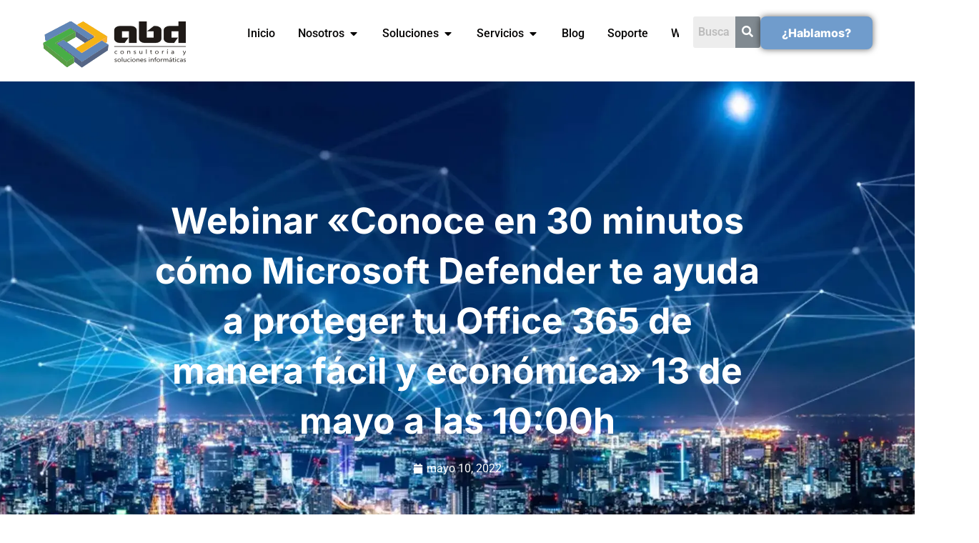

--- FILE ---
content_type: text/html; charset=UTF-8
request_url: https://www.abd.es/2022/05/conoce-en-30-minutos-como-microsoft-defender-te-ayuda-a-proteger-tu-office-365-de-manera-facil-y-economica/
body_size: 35081
content:
<!doctype html>
<html lang="es-ES">
<head>
	<meta charset="UTF-8">
	<meta name="viewport" content="width=device-width, initial-scale=1">
	<link rel="profile" href="https://gmpg.org/xfn/11">
	<meta name='robots' content='index, follow, max-image-preview:large, max-snippet:-1, max-video-preview:-1' />

	<!-- This site is optimized with the Yoast SEO plugin v26.8 - https://yoast.com/product/yoast-seo-wordpress/ -->
	<title>ABD Consultora Informática -</title>
	<meta name="description" content="Conoce en 30 minutos cómo Microsoft Defender te ayuda a proteger tu Office 365 de manera fácil y económica" />
	<link rel="canonical" href="https://www.abd.es/2022/05/conoce-en-30-minutos-como-microsoft-defender-te-ayuda-a-proteger-tu-office-365-de-manera-facil-y-economica/" />
	<meta property="og:locale" content="es_ES" />
	<meta property="og:type" content="article" />
	<meta property="og:title" content="ABD Consultora Informática -" />
	<meta property="og:description" content="Conoce en 30 minutos cómo Microsoft Defender te ayuda a proteger tu Office 365 de manera fácil y económica" />
	<meta property="og:url" content="https://www.abd.es/2022/05/conoce-en-30-minutos-como-microsoft-defender-te-ayuda-a-proteger-tu-office-365-de-manera-facil-y-economica/" />
	<meta property="og:site_name" content="ABD Consultora Informática" />
	<meta property="article:published_time" content="2022-05-10T15:02:01+00:00" />
	<meta property="article:modified_time" content="2023-11-30T15:58:23+00:00" />
	<meta property="og:image" content="https://www.abd.es/wp-content/uploads/2022/05/defender2.png" />
	<meta property="og:image:width" content="1078" />
	<meta property="og:image:height" content="633" />
	<meta property="og:image:type" content="image/png" />
	<meta name="author" content="ealba@abd.es" />
	<meta name="twitter:card" content="summary_large_image" />
	<meta name="twitter:label1" content="Escrito por" />
	<meta name="twitter:data1" content="ealba@abd.es" />
	<meta name="twitter:label2" content="Tiempo de lectura" />
	<meta name="twitter:data2" content="4 minutos" />
	<script type="application/ld+json" class="yoast-schema-graph">{"@context":"https://schema.org","@graph":[{"@type":"Article","@id":"https://www.abd.es/2022/05/conoce-en-30-minutos-como-microsoft-defender-te-ayuda-a-proteger-tu-office-365-de-manera-facil-y-economica/#article","isPartOf":{"@id":"https://www.abd.es/2022/05/conoce-en-30-minutos-como-microsoft-defender-te-ayuda-a-proteger-tu-office-365-de-manera-facil-y-economica/"},"author":{"name":"ealba@abd.es","@id":"https://www.abd.es/#/schema/person/95051ddc3a54b9a651b8c9832be1a589"},"headline":"Webinar «Conoce en 30 minutos cómo Microsoft Defender te ayuda a proteger tu Office 365 de manera fácil y económica» 13 de mayo a las 10:00h","datePublished":"2022-05-10T15:02:01+00:00","dateModified":"2023-11-30T15:58:23+00:00","mainEntityOfPage":{"@id":"https://www.abd.es/2022/05/conoce-en-30-minutos-como-microsoft-defender-te-ayuda-a-proteger-tu-office-365-de-manera-facil-y-economica/"},"wordCount":623,"publisher":{"@id":"https://www.abd.es/#organization"},"image":{"@id":"https://www.abd.es/2022/05/conoce-en-30-minutos-como-microsoft-defender-te-ayuda-a-proteger-tu-office-365-de-manera-facil-y-economica/#primaryimage"},"thumbnailUrl":"https://www.abd.es/wp-content/uploads/2022/05/defender2.png","articleSection":["Eventos"],"inLanguage":"es"},{"@type":"WebPage","@id":"https://www.abd.es/2022/05/conoce-en-30-minutos-como-microsoft-defender-te-ayuda-a-proteger-tu-office-365-de-manera-facil-y-economica/","url":"https://www.abd.es/2022/05/conoce-en-30-minutos-como-microsoft-defender-te-ayuda-a-proteger-tu-office-365-de-manera-facil-y-economica/","name":"ABD Consultora Informática -","isPartOf":{"@id":"https://www.abd.es/#website"},"primaryImageOfPage":{"@id":"https://www.abd.es/2022/05/conoce-en-30-minutos-como-microsoft-defender-te-ayuda-a-proteger-tu-office-365-de-manera-facil-y-economica/#primaryimage"},"image":{"@id":"https://www.abd.es/2022/05/conoce-en-30-minutos-como-microsoft-defender-te-ayuda-a-proteger-tu-office-365-de-manera-facil-y-economica/#primaryimage"},"thumbnailUrl":"https://www.abd.es/wp-content/uploads/2022/05/defender2.png","datePublished":"2022-05-10T15:02:01+00:00","dateModified":"2023-11-30T15:58:23+00:00","description":"Conoce en 30 minutos cómo Microsoft Defender te ayuda a proteger tu Office 365 de manera fácil y económica","breadcrumb":{"@id":"https://www.abd.es/2022/05/conoce-en-30-minutos-como-microsoft-defender-te-ayuda-a-proteger-tu-office-365-de-manera-facil-y-economica/#breadcrumb"},"inLanguage":"es","potentialAction":[{"@type":"ReadAction","target":["https://www.abd.es/2022/05/conoce-en-30-minutos-como-microsoft-defender-te-ayuda-a-proteger-tu-office-365-de-manera-facil-y-economica/"]}]},{"@type":"ImageObject","inLanguage":"es","@id":"https://www.abd.es/2022/05/conoce-en-30-minutos-como-microsoft-defender-te-ayuda-a-proteger-tu-office-365-de-manera-facil-y-economica/#primaryimage","url":"https://www.abd.es/wp-content/uploads/2022/05/defender2.png","contentUrl":"https://www.abd.es/wp-content/uploads/2022/05/defender2.png","width":1078,"height":633},{"@type":"BreadcrumbList","@id":"https://www.abd.es/2022/05/conoce-en-30-minutos-como-microsoft-defender-te-ayuda-a-proteger-tu-office-365-de-manera-facil-y-economica/#breadcrumb","itemListElement":[{"@type":"ListItem","position":1,"name":"Portada","item":"https://www.abd.es/"},{"@type":"ListItem","position":2,"name":"Webinar «Conoce en 30 minutos cómo Microsoft Defender te ayuda a proteger tu Office 365 de manera fácil y económica» 13 de mayo a las 10:00h"}]},{"@type":"WebSite","@id":"https://www.abd.es/#website","url":"https://www.abd.es/","name":"ABD Consultora Informática","description":"Soluciones Empresariales | Microsoft Gold Partner","publisher":{"@id":"https://www.abd.es/#organization"},"potentialAction":[{"@type":"SearchAction","target":{"@type":"EntryPoint","urlTemplate":"https://www.abd.es/?s={search_term_string}"},"query-input":{"@type":"PropertyValueSpecification","valueRequired":true,"valueName":"search_term_string"}}],"inLanguage":"es"},{"@type":"Organization","@id":"https://www.abd.es/#organization","name":"ABD Consultora Informática","url":"https://www.abd.es/","logo":{"@type":"ImageObject","inLanguage":"es","@id":"https://www.abd.es/#/schema/logo/image/","url":"https://www.abd.es/wp-content/uploads/2023/09/cropped-consultoria-informatica-11.png","contentUrl":"https://www.abd.es/wp-content/uploads/2023/09/cropped-consultoria-informatica-11.png","width":64,"height":64,"caption":"ABD Consultora Informática"},"image":{"@id":"https://www.abd.es/#/schema/logo/image/"},"sameAs":["https://www.linkedin.com/company/abd-consultor-a-y-soluciones-inform-ticas/"]},{"@type":"Person","@id":"https://www.abd.es/#/schema/person/95051ddc3a54b9a651b8c9832be1a589","name":"ealba@abd.es","image":{"@type":"ImageObject","inLanguage":"es","@id":"https://www.abd.es/#/schema/person/image/","url":"https://www.abd.es/wp-content/litespeed/avatar/4a936204aba1b34e5ac3aed297fd3c14.jpg?ver=1769415063","contentUrl":"https://www.abd.es/wp-content/litespeed/avatar/4a936204aba1b34e5ac3aed297fd3c14.jpg?ver=1769415063","caption":"ealba@abd.es"},"url":"https://www.abd.es/author/ealbaabd-es/"}]}</script>
	<!-- / Yoast SEO plugin. -->


<link rel="alternate" type="application/rss+xml" title="ABD Consultora Informática &raquo; Feed" href="https://www.abd.es/feed/" />
<link rel="alternate" title="oEmbed (JSON)" type="application/json+oembed" href="https://www.abd.es/wp-json/oembed/1.0/embed?url=https%3A%2F%2Fwww.abd.es%2F2022%2F05%2Fconoce-en-30-minutos-como-microsoft-defender-te-ayuda-a-proteger-tu-office-365-de-manera-facil-y-economica%2F" />
<link rel="alternate" title="oEmbed (XML)" type="text/xml+oembed" href="https://www.abd.es/wp-json/oembed/1.0/embed?url=https%3A%2F%2Fwww.abd.es%2F2022%2F05%2Fconoce-en-30-minutos-como-microsoft-defender-te-ayuda-a-proteger-tu-office-365-de-manera-facil-y-economica%2F&#038;format=xml" />
<style id='wp-img-auto-sizes-contain-inline-css'>
img:is([sizes=auto i],[sizes^="auto," i]){contain-intrinsic-size:3000px 1500px}
/*# sourceURL=wp-img-auto-sizes-contain-inline-css */
</style>

<link rel='stylesheet' id='hfe-widgets-style-css' href='https://www.abd.es/wp-content/plugins/header-footer-elementor/inc/widgets-css/frontend.css' media='all' />
<link rel='stylesheet' id='wp-block-library-css' href='https://www.abd.es/wp-includes/css/dist/block-library/style.min.css' media='all' />
<style id='global-styles-inline-css'>
:root{--wp--preset--aspect-ratio--square: 1;--wp--preset--aspect-ratio--4-3: 4/3;--wp--preset--aspect-ratio--3-4: 3/4;--wp--preset--aspect-ratio--3-2: 3/2;--wp--preset--aspect-ratio--2-3: 2/3;--wp--preset--aspect-ratio--16-9: 16/9;--wp--preset--aspect-ratio--9-16: 9/16;--wp--preset--color--black: #000000;--wp--preset--color--cyan-bluish-gray: #abb8c3;--wp--preset--color--white: #ffffff;--wp--preset--color--pale-pink: #f78da7;--wp--preset--color--vivid-red: #cf2e2e;--wp--preset--color--luminous-vivid-orange: #ff6900;--wp--preset--color--luminous-vivid-amber: #fcb900;--wp--preset--color--light-green-cyan: #7bdcb5;--wp--preset--color--vivid-green-cyan: #00d084;--wp--preset--color--pale-cyan-blue: #8ed1fc;--wp--preset--color--vivid-cyan-blue: #0693e3;--wp--preset--color--vivid-purple: #9b51e0;--wp--preset--gradient--vivid-cyan-blue-to-vivid-purple: linear-gradient(135deg,rgb(6,147,227) 0%,rgb(155,81,224) 100%);--wp--preset--gradient--light-green-cyan-to-vivid-green-cyan: linear-gradient(135deg,rgb(122,220,180) 0%,rgb(0,208,130) 100%);--wp--preset--gradient--luminous-vivid-amber-to-luminous-vivid-orange: linear-gradient(135deg,rgb(252,185,0) 0%,rgb(255,105,0) 100%);--wp--preset--gradient--luminous-vivid-orange-to-vivid-red: linear-gradient(135deg,rgb(255,105,0) 0%,rgb(207,46,46) 100%);--wp--preset--gradient--very-light-gray-to-cyan-bluish-gray: linear-gradient(135deg,rgb(238,238,238) 0%,rgb(169,184,195) 100%);--wp--preset--gradient--cool-to-warm-spectrum: linear-gradient(135deg,rgb(74,234,220) 0%,rgb(151,120,209) 20%,rgb(207,42,186) 40%,rgb(238,44,130) 60%,rgb(251,105,98) 80%,rgb(254,248,76) 100%);--wp--preset--gradient--blush-light-purple: linear-gradient(135deg,rgb(255,206,236) 0%,rgb(152,150,240) 100%);--wp--preset--gradient--blush-bordeaux: linear-gradient(135deg,rgb(254,205,165) 0%,rgb(254,45,45) 50%,rgb(107,0,62) 100%);--wp--preset--gradient--luminous-dusk: linear-gradient(135deg,rgb(255,203,112) 0%,rgb(199,81,192) 50%,rgb(65,88,208) 100%);--wp--preset--gradient--pale-ocean: linear-gradient(135deg,rgb(255,245,203) 0%,rgb(182,227,212) 50%,rgb(51,167,181) 100%);--wp--preset--gradient--electric-grass: linear-gradient(135deg,rgb(202,248,128) 0%,rgb(113,206,126) 100%);--wp--preset--gradient--midnight: linear-gradient(135deg,rgb(2,3,129) 0%,rgb(40,116,252) 100%);--wp--preset--font-size--small: 13px;--wp--preset--font-size--medium: 20px;--wp--preset--font-size--large: 36px;--wp--preset--font-size--x-large: 42px;--wp--preset--spacing--20: 0.44rem;--wp--preset--spacing--30: 0.67rem;--wp--preset--spacing--40: 1rem;--wp--preset--spacing--50: 1.5rem;--wp--preset--spacing--60: 2.25rem;--wp--preset--spacing--70: 3.38rem;--wp--preset--spacing--80: 5.06rem;--wp--preset--shadow--natural: 6px 6px 9px rgba(0, 0, 0, 0.2);--wp--preset--shadow--deep: 12px 12px 50px rgba(0, 0, 0, 0.4);--wp--preset--shadow--sharp: 6px 6px 0px rgba(0, 0, 0, 0.2);--wp--preset--shadow--outlined: 6px 6px 0px -3px rgb(255, 255, 255), 6px 6px rgb(0, 0, 0);--wp--preset--shadow--crisp: 6px 6px 0px rgb(0, 0, 0);}:root { --wp--style--global--content-size: 800px;--wp--style--global--wide-size: 1200px; }:where(body) { margin: 0; }.wp-site-blocks > .alignleft { float: left; margin-right: 2em; }.wp-site-blocks > .alignright { float: right; margin-left: 2em; }.wp-site-blocks > .aligncenter { justify-content: center; margin-left: auto; margin-right: auto; }:where(.wp-site-blocks) > * { margin-block-start: 24px; margin-block-end: 0; }:where(.wp-site-blocks) > :first-child { margin-block-start: 0; }:where(.wp-site-blocks) > :last-child { margin-block-end: 0; }:root { --wp--style--block-gap: 24px; }:root :where(.is-layout-flow) > :first-child{margin-block-start: 0;}:root :where(.is-layout-flow) > :last-child{margin-block-end: 0;}:root :where(.is-layout-flow) > *{margin-block-start: 24px;margin-block-end: 0;}:root :where(.is-layout-constrained) > :first-child{margin-block-start: 0;}:root :where(.is-layout-constrained) > :last-child{margin-block-end: 0;}:root :where(.is-layout-constrained) > *{margin-block-start: 24px;margin-block-end: 0;}:root :where(.is-layout-flex){gap: 24px;}:root :where(.is-layout-grid){gap: 24px;}.is-layout-flow > .alignleft{float: left;margin-inline-start: 0;margin-inline-end: 2em;}.is-layout-flow > .alignright{float: right;margin-inline-start: 2em;margin-inline-end: 0;}.is-layout-flow > .aligncenter{margin-left: auto !important;margin-right: auto !important;}.is-layout-constrained > .alignleft{float: left;margin-inline-start: 0;margin-inline-end: 2em;}.is-layout-constrained > .alignright{float: right;margin-inline-start: 2em;margin-inline-end: 0;}.is-layout-constrained > .aligncenter{margin-left: auto !important;margin-right: auto !important;}.is-layout-constrained > :where(:not(.alignleft):not(.alignright):not(.alignfull)){max-width: var(--wp--style--global--content-size);margin-left: auto !important;margin-right: auto !important;}.is-layout-constrained > .alignwide{max-width: var(--wp--style--global--wide-size);}body .is-layout-flex{display: flex;}.is-layout-flex{flex-wrap: wrap;align-items: center;}.is-layout-flex > :is(*, div){margin: 0;}body .is-layout-grid{display: grid;}.is-layout-grid > :is(*, div){margin: 0;}body{padding-top: 0px;padding-right: 0px;padding-bottom: 0px;padding-left: 0px;}a:where(:not(.wp-element-button)){text-decoration: underline;}:root :where(.wp-element-button, .wp-block-button__link){background-color: #32373c;border-width: 0;color: #fff;font-family: inherit;font-size: inherit;font-style: inherit;font-weight: inherit;letter-spacing: inherit;line-height: inherit;padding-top: calc(0.667em + 2px);padding-right: calc(1.333em + 2px);padding-bottom: calc(0.667em + 2px);padding-left: calc(1.333em + 2px);text-decoration: none;text-transform: inherit;}.has-black-color{color: var(--wp--preset--color--black) !important;}.has-cyan-bluish-gray-color{color: var(--wp--preset--color--cyan-bluish-gray) !important;}.has-white-color{color: var(--wp--preset--color--white) !important;}.has-pale-pink-color{color: var(--wp--preset--color--pale-pink) !important;}.has-vivid-red-color{color: var(--wp--preset--color--vivid-red) !important;}.has-luminous-vivid-orange-color{color: var(--wp--preset--color--luminous-vivid-orange) !important;}.has-luminous-vivid-amber-color{color: var(--wp--preset--color--luminous-vivid-amber) !important;}.has-light-green-cyan-color{color: var(--wp--preset--color--light-green-cyan) !important;}.has-vivid-green-cyan-color{color: var(--wp--preset--color--vivid-green-cyan) !important;}.has-pale-cyan-blue-color{color: var(--wp--preset--color--pale-cyan-blue) !important;}.has-vivid-cyan-blue-color{color: var(--wp--preset--color--vivid-cyan-blue) !important;}.has-vivid-purple-color{color: var(--wp--preset--color--vivid-purple) !important;}.has-black-background-color{background-color: var(--wp--preset--color--black) !important;}.has-cyan-bluish-gray-background-color{background-color: var(--wp--preset--color--cyan-bluish-gray) !important;}.has-white-background-color{background-color: var(--wp--preset--color--white) !important;}.has-pale-pink-background-color{background-color: var(--wp--preset--color--pale-pink) !important;}.has-vivid-red-background-color{background-color: var(--wp--preset--color--vivid-red) !important;}.has-luminous-vivid-orange-background-color{background-color: var(--wp--preset--color--luminous-vivid-orange) !important;}.has-luminous-vivid-amber-background-color{background-color: var(--wp--preset--color--luminous-vivid-amber) !important;}.has-light-green-cyan-background-color{background-color: var(--wp--preset--color--light-green-cyan) !important;}.has-vivid-green-cyan-background-color{background-color: var(--wp--preset--color--vivid-green-cyan) !important;}.has-pale-cyan-blue-background-color{background-color: var(--wp--preset--color--pale-cyan-blue) !important;}.has-vivid-cyan-blue-background-color{background-color: var(--wp--preset--color--vivid-cyan-blue) !important;}.has-vivid-purple-background-color{background-color: var(--wp--preset--color--vivid-purple) !important;}.has-black-border-color{border-color: var(--wp--preset--color--black) !important;}.has-cyan-bluish-gray-border-color{border-color: var(--wp--preset--color--cyan-bluish-gray) !important;}.has-white-border-color{border-color: var(--wp--preset--color--white) !important;}.has-pale-pink-border-color{border-color: var(--wp--preset--color--pale-pink) !important;}.has-vivid-red-border-color{border-color: var(--wp--preset--color--vivid-red) !important;}.has-luminous-vivid-orange-border-color{border-color: var(--wp--preset--color--luminous-vivid-orange) !important;}.has-luminous-vivid-amber-border-color{border-color: var(--wp--preset--color--luminous-vivid-amber) !important;}.has-light-green-cyan-border-color{border-color: var(--wp--preset--color--light-green-cyan) !important;}.has-vivid-green-cyan-border-color{border-color: var(--wp--preset--color--vivid-green-cyan) !important;}.has-pale-cyan-blue-border-color{border-color: var(--wp--preset--color--pale-cyan-blue) !important;}.has-vivid-cyan-blue-border-color{border-color: var(--wp--preset--color--vivid-cyan-blue) !important;}.has-vivid-purple-border-color{border-color: var(--wp--preset--color--vivid-purple) !important;}.has-vivid-cyan-blue-to-vivid-purple-gradient-background{background: var(--wp--preset--gradient--vivid-cyan-blue-to-vivid-purple) !important;}.has-light-green-cyan-to-vivid-green-cyan-gradient-background{background: var(--wp--preset--gradient--light-green-cyan-to-vivid-green-cyan) !important;}.has-luminous-vivid-amber-to-luminous-vivid-orange-gradient-background{background: var(--wp--preset--gradient--luminous-vivid-amber-to-luminous-vivid-orange) !important;}.has-luminous-vivid-orange-to-vivid-red-gradient-background{background: var(--wp--preset--gradient--luminous-vivid-orange-to-vivid-red) !important;}.has-very-light-gray-to-cyan-bluish-gray-gradient-background{background: var(--wp--preset--gradient--very-light-gray-to-cyan-bluish-gray) !important;}.has-cool-to-warm-spectrum-gradient-background{background: var(--wp--preset--gradient--cool-to-warm-spectrum) !important;}.has-blush-light-purple-gradient-background{background: var(--wp--preset--gradient--blush-light-purple) !important;}.has-blush-bordeaux-gradient-background{background: var(--wp--preset--gradient--blush-bordeaux) !important;}.has-luminous-dusk-gradient-background{background: var(--wp--preset--gradient--luminous-dusk) !important;}.has-pale-ocean-gradient-background{background: var(--wp--preset--gradient--pale-ocean) !important;}.has-electric-grass-gradient-background{background: var(--wp--preset--gradient--electric-grass) !important;}.has-midnight-gradient-background{background: var(--wp--preset--gradient--midnight) !important;}.has-small-font-size{font-size: var(--wp--preset--font-size--small) !important;}.has-medium-font-size{font-size: var(--wp--preset--font-size--medium) !important;}.has-large-font-size{font-size: var(--wp--preset--font-size--large) !important;}.has-x-large-font-size{font-size: var(--wp--preset--font-size--x-large) !important;}
:root :where(.wp-block-pullquote){font-size: 1.5em;line-height: 1.6;}
/*# sourceURL=global-styles-inline-css */
</style>
<link rel='stylesheet' id='contact-form-7-css' href='https://www.abd.es/wp-content/plugins/contact-form-7/includes/css/styles.css' media='all' />
<link rel='stylesheet' id='cmplz-general-css' href='https://www.abd.es/wp-content/plugins/complianz-gdpr-premium/assets/css/cookieblocker.min.css' media='all' />
<link rel='stylesheet' id='hfe-style-css' href='https://www.abd.es/wp-content/plugins/header-footer-elementor/assets/css/header-footer-elementor.css' media='all' />
<link rel='stylesheet' id='elementor-icons-css' href='https://www.abd.es/wp-content/plugins/elementor/assets/lib/eicons/css/elementor-icons.min.css' media='all' />
<link rel='stylesheet' id='elementor-frontend-css' href='https://www.abd.es/wp-content/plugins/elementor/assets/css/frontend.min.css' media='all' />
<style id='elementor-frontend-inline-css'>
.elementor-kit-7{--e-global-color-primary:#709CCC;--e-global-color-secondary:#00558E;--e-global-color-text:#1B1B1B;--e-global-color-accent:#73B63D;--e-global-typography-primary-font-family:"Roboto";--e-global-typography-primary-font-weight:600;--e-global-typography-secondary-font-family:"Roboto Slab";--e-global-typography-secondary-font-weight:400;--e-global-typography-text-font-family:"Roboto";--e-global-typography-text-font-weight:400;--e-global-typography-accent-font-family:"Roboto";--e-global-typography-accent-font-weight:500;}.elementor-kit-7 e-page-transition{background-color:#FFBC7D;}.elementor-kit-7 a{font-family:"Inter", Sans-serif;font-size:16px;}.elementor-kit-7 h2{color:var( --e-global-color-primary );font-family:"Inter", Sans-serif;font-size:30px;}.elementor-kit-7 h3{color:#173259;font-size:26px;font-weight:800;}.elementor-kit-7 h4{font-size:41px;font-weight:800;}.elementor-kit-7 h5{font-weight:800;}.elementor-section.elementor-section-boxed > .elementor-container{max-width:1140px;}.e-con{--container-max-width:1140px;}.elementor-widget:not(:last-child){margin-block-end:20px;}.elementor-element{--widgets-spacing:20px 20px;--widgets-spacing-row:20px;--widgets-spacing-column:20px;}{}h1.entry-title{display:var(--page-title-display);}.site-header .site-branding{flex-direction:column;align-items:stretch;}.site-header{padding-inline-end:0px;padding-inline-start:0px;}.site-footer .site-branding{flex-direction:column;align-items:stretch;}@media(max-width:1024px){.elementor-section.elementor-section-boxed > .elementor-container{max-width:1024px;}.e-con{--container-max-width:1024px;}}@media(max-width:767px){.elementor-section.elementor-section-boxed > .elementor-container{max-width:767px;}.e-con{--container-max-width:767px;}}
.elementor-11161 .elementor-element.elementor-element-1bd4afd:not(.elementor-motion-effects-element-type-background), .elementor-11161 .elementor-element.elementor-element-1bd4afd > .elementor-motion-effects-container > .elementor-motion-effects-layer{background-color:#173259;}.elementor-11161 .elementor-element.elementor-element-1bd4afd > .elementor-background-overlay{opacity:0.5;transition:background 0.3s, border-radius 0.3s, opacity 0.3s;}.elementor-11161 .elementor-element.elementor-element-1bd4afd{border-style:solid;border-width:0px 0px 1px 0px;border-color:#FFFFFF;transition:background 0.3s, border 0.3s, border-radius 0.3s, box-shadow 0.3s;padding:80px 0px 20px 0px;}.elementor-widget-image .widget-image-caption{color:var( --e-global-color-text );font-family:var( --e-global-typography-text-font-family ), Sans-serif;font-weight:var( --e-global-typography-text-font-weight );}.elementor-11161 .elementor-element.elementor-element-ab46e56{text-align:start;}.elementor-widget-text-editor{font-family:var( --e-global-typography-text-font-family ), Sans-serif;font-weight:var( --e-global-typography-text-font-weight );color:var( --e-global-color-text );}.elementor-widget-text-editor.elementor-drop-cap-view-stacked .elementor-drop-cap{background-color:var( --e-global-color-primary );}.elementor-widget-text-editor.elementor-drop-cap-view-framed .elementor-drop-cap, .elementor-widget-text-editor.elementor-drop-cap-view-default .elementor-drop-cap{color:var( --e-global-color-primary );border-color:var( --e-global-color-primary );}.elementor-11161 .elementor-element.elementor-element-d3f4473{text-align:start;}.elementor-widget-divider{--divider-color:var( --e-global-color-secondary );}.elementor-widget-divider .elementor-divider__text{color:var( --e-global-color-secondary );font-family:var( --e-global-typography-secondary-font-family ), Sans-serif;font-weight:var( --e-global-typography-secondary-font-weight );}.elementor-widget-divider.elementor-view-stacked .elementor-icon{background-color:var( --e-global-color-secondary );}.elementor-widget-divider.elementor-view-framed .elementor-icon, .elementor-widget-divider.elementor-view-default .elementor-icon{color:var( --e-global-color-secondary );border-color:var( --e-global-color-secondary );}.elementor-widget-divider.elementor-view-framed .elementor-icon, .elementor-widget-divider.elementor-view-default .elementor-icon svg{fill:var( --e-global-color-secondary );}.elementor-11161 .elementor-element.elementor-element-3fb4077{--divider-border-style:solid;--divider-color:var( --e-global-color-primary );--divider-border-width:3px;}.elementor-11161 .elementor-element.elementor-element-3fb4077 .elementor-divider-separator{width:66%;margin:0 auto;margin-center:0;}.elementor-11161 .elementor-element.elementor-element-3fb4077 .elementor-divider{text-align:center;padding-block-start:2px;padding-block-end:2px;}.elementor-11161 .elementor-element.elementor-element-42583323{--display:flex;--flex-direction:row;--container-widget-width:initial;--container-widget-height:100%;--container-widget-flex-grow:1;--container-widget-align-self:stretch;--flex-wrap-mobile:wrap;--margin-top:-2px;--margin-bottom:0px;--margin-left:0px;--margin-right:0px;--padding-top:0px;--padding-bottom:20px;--padding-left:0px;--padding-right:0px;}.elementor-11161 .elementor-element.elementor-element-42583323:not(.elementor-motion-effects-element-type-background), .elementor-11161 .elementor-element.elementor-element-42583323 > .elementor-motion-effects-container > .elementor-motion-effects-layer{background-color:#173259;}.elementor-11161 .elementor-element.elementor-element-42583323.e-con{--flex-grow:0;--flex-shrink:0;}.elementor-11161 .elementor-element.elementor-element-7ccd513f{--display:flex;--flex-direction:column;--container-widget-width:calc( ( 1 - var( --container-widget-flex-grow ) ) * 100% );--container-widget-height:initial;--container-widget-flex-grow:0;--container-widget-align-self:initial;--flex-wrap-mobile:wrap;--justify-content:flex-start;--align-items:flex-start;--gap:10px 10px;--row-gap:10px;--column-gap:10px;border-style:solid;--border-style:solid;border-width:0px 0px 0px 0px;--border-top-width:0px;--border-right-width:0px;--border-bottom-width:0px;--border-left-width:0px;border-color:var( --e-global-color-secondary );--border-color:var( --e-global-color-secondary );--border-radius:8px 8px 8px 8px;}.elementor-11161 .elementor-element.elementor-element-7ccd513f.e-con{--flex-grow:0;--flex-shrink:0;}.elementor-widget-heading .elementor-heading-title{font-family:var( --e-global-typography-primary-font-family ), Sans-serif;font-weight:var( --e-global-typography-primary-font-weight );color:var( --e-global-color-primary );}.elementor-11161 .elementor-element.elementor-element-687d0aea > .elementor-widget-container{padding:10px 10px 10px 10px;}.elementor-11161 .elementor-element.elementor-element-687d0aea .elementor-heading-title{font-family:"Roboto", Sans-serif;font-size:20px;font-weight:600;color:#FFFFFF;}.elementor-11161 .elementor-element.elementor-element-4e1a96f3:hover .elementor-widget-container{background-color:#FFFFFF;}.elementor-11161 .elementor-element.elementor-element-4e1a96f3 > .elementor-widget-container{margin:0px 0px 0px 0px;transition:background 0.7s;}.elementor-11161 .elementor-element.elementor-element-4e1a96f3 .elementor-heading-title{font-family:"Roboto", Sans-serif;font-size:1.1vw;font-weight:600;}.elementor-11161 .elementor-element.elementor-element-12e659df:hover .elementor-widget-container{background-color:#FFFFFF;}.elementor-11161 .elementor-element.elementor-element-12e659df > .elementor-widget-container{margin:0px 0px 0px 0px;transition:background 0.7s;}.elementor-11161 .elementor-element.elementor-element-12e659df .elementor-heading-title{font-family:"Roboto", Sans-serif;font-size:1.1vw;font-weight:600;}.elementor-11161 .elementor-element.elementor-element-6b57891a:hover .elementor-widget-container{background-color:#FFFFFF;}.elementor-11161 .elementor-element.elementor-element-6b57891a > .elementor-widget-container{margin:0px 0px 0px 0px;transition:background 0.7s;}.elementor-11161 .elementor-element.elementor-element-6b57891a .elementor-heading-title{font-family:"Roboto", Sans-serif;font-size:1.1vw;font-weight:600;}.elementor-11161 .elementor-element.elementor-element-12c69b51:hover .elementor-widget-container{background-color:#FFFFFF;}.elementor-11161 .elementor-element.elementor-element-12c69b51 > .elementor-widget-container{margin:0px 0px 0px 0px;transition:background 0.7s;}.elementor-11161 .elementor-element.elementor-element-12c69b51 .elementor-heading-title{font-family:"Roboto", Sans-serif;font-size:1.1vw;font-weight:600;}.elementor-11161 .elementor-element.elementor-element-3755000a:hover .elementor-widget-container{background-color:#FFFFFF;}.elementor-11161 .elementor-element.elementor-element-3755000a > .elementor-widget-container{margin:0px 0px 0px 0px;transition:background 0.7s;}.elementor-11161 .elementor-element.elementor-element-3755000a .elementor-heading-title{font-family:"Roboto", Sans-serif;font-size:1.1vw;font-weight:600;}.elementor-11161 .elementor-element.elementor-element-17969f50:hover .elementor-widget-container{background-color:#FFFFFF;}.elementor-11161 .elementor-element.elementor-element-17969f50 > .elementor-widget-container{margin:0px 0px 0px 0px;transition:background 0.7s;}.elementor-11161 .elementor-element.elementor-element-17969f50 .elementor-heading-title{font-family:"Roboto", Sans-serif;font-size:1.1vw;font-weight:600;}.elementor-11161 .elementor-element.elementor-element-51d98903:hover .elementor-widget-container{background-color:#FFFFFF;}.elementor-11161 .elementor-element.elementor-element-51d98903 > .elementor-widget-container{margin:0px 0px 0px 0px;transition:background 0.7s;}.elementor-11161 .elementor-element.elementor-element-51d98903 .elementor-heading-title{font-family:"Roboto", Sans-serif;font-size:1.1vw;font-weight:600;}.elementor-11161 .elementor-element.elementor-element-2b395bb2:hover .elementor-widget-container{background-color:#FFFFFF;}.elementor-11161 .elementor-element.elementor-element-2b395bb2 > .elementor-widget-container{margin:0px 0px 0px 0px;transition:background 0.7s;}.elementor-11161 .elementor-element.elementor-element-2b395bb2 .elementor-heading-title{font-family:"Roboto", Sans-serif;font-size:1.1vw;font-weight:600;}.elementor-11161 .elementor-element.elementor-element-2a476cfb:hover .elementor-widget-container{background-color:#FFFFFF;}.elementor-11161 .elementor-element.elementor-element-2a476cfb > .elementor-widget-container{margin:0px 0px 0px 0px;transition:background 0.7s;}.elementor-11161 .elementor-element.elementor-element-2a476cfb .elementor-heading-title{font-family:"Roboto", Sans-serif;font-size:1.1vw;font-weight:600;}.elementor-11161 .elementor-element.elementor-element-a743d63:hover .elementor-widget-container{background-color:#FFFFFF;}.elementor-11161 .elementor-element.elementor-element-a743d63 > .elementor-widget-container{margin:0px 0px 0px 0px;transition:background 0.7s;}.elementor-11161 .elementor-element.elementor-element-a743d63 .elementor-heading-title{font-family:"Roboto", Sans-serif;font-size:1.1vw;font-weight:600;}.elementor-11161 .elementor-element.elementor-element-36a09ed6:hover .elementor-widget-container{background-color:#FFFFFF;}.elementor-11161 .elementor-element.elementor-element-36a09ed6 > .elementor-widget-container{margin:0px 0px 0px 0px;transition:background 0.7s;}.elementor-11161 .elementor-element.elementor-element-36a09ed6 .elementor-heading-title{font-family:"Roboto", Sans-serif;font-size:1.1vw;font-weight:600;}.elementor-11161 .elementor-element.elementor-element-5b3f7cce:hover .elementor-widget-container{background-color:#FFFFFF;}.elementor-11161 .elementor-element.elementor-element-5b3f7cce > .elementor-widget-container{margin:0px 0px 0px 0px;transition:background 0.7s;}.elementor-11161 .elementor-element.elementor-element-5b3f7cce .elementor-heading-title{font-family:"Roboto", Sans-serif;font-size:1.1vw;font-weight:600;}.elementor-11161 .elementor-element.elementor-element-6f9a16c2:hover .elementor-widget-container{background-color:#FFFFFF;}.elementor-11161 .elementor-element.elementor-element-6f9a16c2 > .elementor-widget-container{margin:0px 0px 0px 0px;transition:background 0.7s;}.elementor-11161 .elementor-element.elementor-element-6f9a16c2 .elementor-heading-title{font-family:"Roboto", Sans-serif;font-size:1.1vw;font-weight:600;}.elementor-11161 .elementor-element.elementor-element-295eada2{--display:flex;--flex-direction:column;--container-widget-width:100%;--container-widget-height:initial;--container-widget-flex-grow:0;--container-widget-align-self:initial;--flex-wrap-mobile:wrap;}.elementor-11161 .elementor-element.elementor-element-295eada2.e-con{--flex-grow:0;--flex-shrink:0;}.elementor-11161 .elementor-element.elementor-element-3703147d > .elementor-widget-container{padding:10px 10px 10px 10px;}.elementor-11161 .elementor-element.elementor-element-3703147d .elementor-heading-title{font-family:"Roboto", Sans-serif;font-size:20px;font-weight:600;color:#FFFFFF;}.elementor-11161 .elementor-element.elementor-element-ad1902b{width:var( --container-widget-width, 87.716% );max-width:87.716%;--container-widget-width:87.716%;--container-widget-flex-grow:0;}.elementor-11161 .elementor-element.elementor-element-ad1902b > .elementor-widget-container{padding:0px 0px 0px 0px;}.elementor-11161 .elementor-element.elementor-element-ad1902b.elementor-element{--flex-grow:0;--flex-shrink:0;}.elementor-11161 .elementor-element.elementor-element-205dcfaf{--display:flex;--flex-direction:column;--container-widget-width:100%;--container-widget-height:initial;--container-widget-flex-grow:0;--container-widget-align-self:initial;--flex-wrap-mobile:wrap;--justify-content:flex-start;--gap:10px 10px;--row-gap:10px;--column-gap:10px;border-style:solid;--border-style:solid;border-width:0px 0px 0px 0px;--border-top-width:0px;--border-right-width:0px;--border-bottom-width:0px;--border-left-width:0px;border-color:var( --e-global-color-secondary );--border-color:var( --e-global-color-secondary );--border-radius:8px 8px 8px 8px;}.elementor-11161 .elementor-element.elementor-element-69933f2e > .elementor-widget-container{padding:10px 10px 10px 10px;}.elementor-11161 .elementor-element.elementor-element-69933f2e .elementor-heading-title{font-family:"Roboto", Sans-serif;font-size:20px;font-weight:600;color:#FFFFFF;}.elementor-11161 .elementor-element.elementor-element-5f9f443f{width:var( --container-widget-width, 73.514% );max-width:73.514%;--container-widget-width:73.514%;--container-widget-flex-grow:0;font-family:"Roboto", Sans-serif;font-weight:400;line-height:45px;text-shadow:0px 0px 10px rgba(0,0,0,0.3);color:#FFFFFF;}.elementor-11161 .elementor-element.elementor-element-5f9f443f > .elementor-widget-container{margin:-5px 0px -5px 0px;padding:0px 0px 0px 0px;}.elementor-11161 .elementor-element.elementor-element-5f9f443f.elementor-element{--flex-grow:0;--flex-shrink:0;}.elementor-11161 .elementor-element.elementor-element-dc30fea{--display:flex;--flex-direction:row;--container-widget-width:initial;--container-widget-height:100%;--container-widget-flex-grow:1;--container-widget-align-self:stretch;--flex-wrap-mobile:wrap;--gap:0px 0px;--row-gap:0px;--column-gap:0px;--overlay-opacity:1;--margin-top:0px;--margin-bottom:2px;--margin-left:0px;--margin-right:0px;--padding-top:10px;--padding-bottom:10px;--padding-left:0px;--padding-right:0px;}.elementor-11161 .elementor-element.elementor-element-dc30fea::before, .elementor-11161 .elementor-element.elementor-element-dc30fea > .elementor-background-video-container::before, .elementor-11161 .elementor-element.elementor-element-dc30fea > .e-con-inner > .elementor-background-video-container::before, .elementor-11161 .elementor-element.elementor-element-dc30fea > .elementor-background-slideshow::before, .elementor-11161 .elementor-element.elementor-element-dc30fea > .e-con-inner > .elementor-background-slideshow::before, .elementor-11161 .elementor-element.elementor-element-dc30fea > .elementor-motion-effects-container > .elementor-motion-effects-layer::before{background-color:#709CCC;--background-overlay:'';}.elementor-11161 .elementor-element.elementor-element-d1ba847{--display:flex;--flex-direction:column;--container-widget-width:100%;--container-widget-height:initial;--container-widget-flex-grow:0;--container-widget-align-self:initial;--flex-wrap-mobile:wrap;--justify-content:center;--padding-top:0px;--padding-bottom:0px;--padding-left:0px;--padding-right:0px;}.elementor-11161 .elementor-element.elementor-element-f47e55f{width:var( --container-widget-width, 100% );max-width:100%;--container-widget-width:100%;--container-widget-flex-grow:0;text-align:center;}.elementor-11161 .elementor-element.elementor-element-f47e55f .elementor-heading-title{font-family:"Roboto", Sans-serif;font-size:15px;font-weight:400;color:#FDFDFD;}.elementor-11161 .elementor-element.elementor-element-92474f6{--display:flex;--flex-direction:column;--container-widget-width:100%;--container-widget-height:initial;--container-widget-flex-grow:0;--container-widget-align-self:initial;--flex-wrap-mobile:wrap;--justify-content:center;--padding-top:0px;--padding-bottom:0px;--padding-left:0px;--padding-right:0px;}.elementor-11161 .elementor-element.elementor-element-2a348c9{width:var( --container-widget-width, 100% );max-width:100%;--container-widget-width:100%;--container-widget-flex-grow:0;text-align:center;}.elementor-11161 .elementor-element.elementor-element-2a348c9 .elementor-heading-title{font-family:"Roboto", Sans-serif;font-size:15px;font-weight:400;color:#FDFDFD;}.elementor-11161 .elementor-element.elementor-element-9f08d64{--display:flex;--flex-direction:column;--container-widget-width:100%;--container-widget-height:initial;--container-widget-flex-grow:0;--container-widget-align-self:initial;--flex-wrap-mobile:wrap;--justify-content:center;--padding-top:0px;--padding-bottom:0px;--padding-left:0px;--padding-right:0px;}.elementor-11161 .elementor-element.elementor-element-58936dd{width:var( --container-widget-width, 100% );max-width:100%;--container-widget-width:100%;--container-widget-flex-grow:0;text-align:center;}.elementor-11161 .elementor-element.elementor-element-58936dd .elementor-heading-title{font-family:"Roboto", Sans-serif;font-size:15px;font-weight:400;color:#FDFDFD;}.elementor-11161 .elementor-element.elementor-element-2d395af{--display:flex;--flex-direction:row;--container-widget-width:initial;--container-widget-height:100%;--container-widget-flex-grow:1;--container-widget-align-self:stretch;--flex-wrap-mobile:wrap;--gap:0px 0px;--row-gap:0px;--column-gap:0px;--overlay-opacity:1;--padding-top:10px;--padding-bottom:0px;--padding-left:0px;--padding-right:0px;}.elementor-11161 .elementor-element.elementor-element-2d395af::before, .elementor-11161 .elementor-element.elementor-element-2d395af > .elementor-background-video-container::before, .elementor-11161 .elementor-element.elementor-element-2d395af > .e-con-inner > .elementor-background-video-container::before, .elementor-11161 .elementor-element.elementor-element-2d395af > .elementor-background-slideshow::before, .elementor-11161 .elementor-element.elementor-element-2d395af > .e-con-inner > .elementor-background-slideshow::before, .elementor-11161 .elementor-element.elementor-element-2d395af > .elementor-motion-effects-container > .elementor-motion-effects-layer::before{background-color:#709CCC;--background-overlay:'';}.elementor-11161 .elementor-element.elementor-element-cbce18e{--display:flex;--flex-direction:column;--container-widget-width:100%;--container-widget-height:initial;--container-widget-flex-grow:0;--container-widget-align-self:initial;--flex-wrap-mobile:wrap;--padding-top:0px;--padding-bottom:0px;--padding-left:0px;--padding-right:0px;}.elementor-11161 .elementor-element.elementor-element-40589d4 > .elementor-widget-container{margin:0px 0px 0px 0px;padding:0px 0px 0px 0px;}.elementor-11161 .elementor-element.elementor-element-40589d4{text-align:start;font-family:"Roboto", Sans-serif;font-weight:400;}.elementor-11161 .elementor-element.elementor-element-f941bee{--display:flex;--flex-direction:column;--container-widget-width:100%;--container-widget-height:initial;--container-widget-flex-grow:0;--container-widget-align-self:initial;--flex-wrap-mobile:wrap;--padding-top:0px;--padding-bottom:0px;--padding-left:0px;--padding-right:0px;}.elementor-11161 .elementor-element.elementor-element-d9609cc > .elementor-widget-container{margin:0px 0px 0px 0px;padding:0px 0px 0px 0px;}.elementor-11161 .elementor-element.elementor-element-d9609cc{text-align:end;color:#FFFFFF;}.elementor-11161 .elementor-element.elementor-element-60254be{--display:flex;--flex-direction:column;--container-widget-width:100%;--container-widget-height:initial;--container-widget-flex-grow:0;--container-widget-align-self:initial;--flex-wrap-mobile:wrap;--padding-top:50px;--padding-bottom:50px;--padding-left:0px;--padding-right:0px;}:root{--page-title-display:none;}@media(max-width:767px){.elementor-11161 .elementor-element.elementor-element-7ccd513f{border-width:1px 1px 1px 1px;--border-top-width:1px;--border-right-width:1px;--border-bottom-width:1px;--border-left-width:1px;--border-radius:8px 8px 8px 8px;--margin-top:0px;--margin-bottom:0px;--margin-left:0px;--margin-right:0px;--padding-top:10px;--padding-bottom:10px;--padding-left:10px;--padding-right:10px;}.elementor-11161 .elementor-element.elementor-element-205dcfaf{border-width:1px 1px 1px 1px;--border-top-width:1px;--border-right-width:1px;--border-bottom-width:1px;--border-left-width:1px;--border-radius:8px 8px 8px 8px;--margin-top:0px;--margin-bottom:0px;--margin-left:0px;--margin-right:0px;--padding-top:10px;--padding-bottom:10px;--padding-left:10px;--padding-right:10px;}.elementor-11161 .elementor-element.elementor-element-5f9f443f{line-height:2.1em;}.elementor-11161 .elementor-element.elementor-element-40589d4{text-align:center;}.elementor-11161 .elementor-element.elementor-element-d9609cc{text-align:center;}}@media(min-width:768px){.elementor-11161 .elementor-element.elementor-element-38ff2ba{width:25%;}.elementor-11161 .elementor-element.elementor-element-ff4ae72{width:25%;}.elementor-11161 .elementor-element.elementor-element-b09d1a3{width:49.664%;}.elementor-11161 .elementor-element.elementor-element-7ccd513f{--width:37%;}.elementor-11161 .elementor-element.elementor-element-295eada2{--width:31.702%;}.elementor-11161 .elementor-element.elementor-element-205dcfaf{--width:29%;}.elementor-11161 .elementor-element.elementor-element-d1ba847{--width:27%;}.elementor-11161 .elementor-element.elementor-element-92474f6{--width:54%;}.elementor-11161 .elementor-element.elementor-element-9f08d64{--width:27%;}.elementor-11161 .elementor-element.elementor-element-cbce18e{--width:50%;}.elementor-11161 .elementor-element.elementor-element-f941bee{--width:50%;}}
.elementor-15535 .elementor-element.elementor-element-561d0f9{--display:flex;--min-height:114px;--flex-direction:row;--container-widget-width:calc( ( 1 - var( --container-widget-flex-grow ) ) * 100% );--container-widget-height:100%;--container-widget-flex-grow:1;--container-widget-align-self:stretch;--flex-wrap-mobile:wrap;--align-items:stretch;--gap:0px 0px;--row-gap:0px;--column-gap:0px;--padding-top:0px;--padding-bottom:0px;--padding-left:0px;--padding-right:0px;}.elementor-15535 .elementor-element.elementor-element-8cabf93{--display:flex;--flex-direction:column;--container-widget-width:100%;--container-widget-height:initial;--container-widget-flex-grow:0;--container-widget-align-self:initial;--flex-wrap-mobile:wrap;--gap:0px 0px;--row-gap:0px;--column-gap:0px;--padding-top:10px;--padding-bottom:0px;--padding-left:0px;--padding-right:0px;}.elementor-15535 .elementor-element.elementor-element-8cabf93.e-con{--align-self:center;--flex-grow:0;--flex-shrink:0;}.elementor-widget-image .widget-image-caption{color:var( --e-global-color-text );font-family:var( --e-global-typography-text-font-family ), Sans-serif;font-weight:var( --e-global-typography-text-font-weight );}.elementor-15535 .elementor-element.elementor-element-2c472dd > .elementor-widget-container{padding:10px 10px 10px 10px;}.elementor-15535 .elementor-element.elementor-element-a1a934f{--display:flex;--flex-direction:column;--container-widget-width:100%;--container-widget-height:initial;--container-widget-flex-grow:0;--container-widget-align-self:initial;--flex-wrap-mobile:wrap;--justify-content:flex-start;}.elementor-15535 .elementor-element.elementor-element-a1a934f.e-con{--align-self:center;--flex-grow:0;--flex-shrink:0;}.elementor-widget-mega-menu > .elementor-widget-container > .e-n-menu > .e-n-menu-wrapper > .e-n-menu-heading > .e-n-menu-item > .e-n-menu-title, .elementor-widget-mega-menu > .elementor-widget-container > .e-n-menu > .e-n-menu-wrapper > .e-n-menu-heading > .e-n-menu-item > .e-n-menu-title > .e-n-menu-title-container, .elementor-widget-mega-menu > .elementor-widget-container > .e-n-menu > .e-n-menu-wrapper > .e-n-menu-heading > .e-n-menu-item > .e-n-menu-title > .e-n-menu-title-container > span{font-family:var( --e-global-typography-accent-font-family ), Sans-serif;font-weight:var( --e-global-typography-accent-font-weight );}.elementor-widget-mega-menu{--n-menu-divider-color:var( --e-global-color-text );}.elementor-15535 .elementor-element.elementor-element-ca5e224{--display:flex;}.elementor-15535 .elementor-element.elementor-element-b3e922a{--display:flex;}.elementor-15535 .elementor-element.elementor-element-d91d034{--display:flex;--flex-direction:column;--container-widget-width:100%;--container-widget-height:initial;--container-widget-flex-grow:0;--container-widget-align-self:initial;--flex-wrap-mobile:wrap;}.elementor-widget-text-editor{font-family:var( --e-global-typography-text-font-family ), Sans-serif;font-weight:var( --e-global-typography-text-font-weight );color:var( --e-global-color-text );}.elementor-widget-text-editor.elementor-drop-cap-view-stacked .elementor-drop-cap{background-color:var( --e-global-color-primary );}.elementor-widget-text-editor.elementor-drop-cap-view-framed .elementor-drop-cap, .elementor-widget-text-editor.elementor-drop-cap-view-default .elementor-drop-cap{color:var( --e-global-color-primary );border-color:var( --e-global-color-primary );}.elementor-15535 .elementor-element.elementor-element-2891a48{--display:flex;--flex-direction:row;--container-widget-width:calc( ( 1 - var( --container-widget-flex-grow ) ) * 100% );--container-widget-height:100%;--container-widget-flex-grow:1;--container-widget-align-self:stretch;--flex-wrap-mobile:wrap;--align-items:flex-start;--gap:0px 0px;--row-gap:0px;--column-gap:0px;}.elementor-15535 .elementor-element.elementor-element-5a30f18{--display:flex;--flex-direction:column;--container-widget-width:100%;--container-widget-height:initial;--container-widget-flex-grow:0;--container-widget-align-self:initial;--flex-wrap-mobile:wrap;--justify-content:flex-start;--gap:10px 10px;--row-gap:10px;--column-gap:10px;border-style:solid;--border-style:solid;border-width:0px 0px 0px 0px;--border-top-width:0px;--border-right-width:0px;--border-bottom-width:0px;--border-left-width:0px;border-color:var( --e-global-color-secondary );--border-color:var( --e-global-color-secondary );--border-radius:8px 8px 8px 8px;}.elementor-widget-heading .elementor-heading-title{font-family:var( --e-global-typography-primary-font-family ), Sans-serif;font-weight:var( --e-global-typography-primary-font-weight );color:var( --e-global-color-primary );}.elementor-15535 .elementor-element.elementor-element-e353af1:hover .elementor-widget-container{background-color:#A3A3A352;}.elementor-15535 .elementor-element.elementor-element-e353af1 > .elementor-widget-container{margin:0px 0px 0px 0px;transition:background 0.7s;}.elementor-15535 .elementor-element.elementor-element-e353af1 .elementor-heading-title{font-family:"Roboto", Sans-serif;font-size:1.1vw;font-weight:600;}.elementor-15535 .elementor-element.elementor-element-4112290:hover .elementor-widget-container{background-color:#A3A3A352;}.elementor-15535 .elementor-element.elementor-element-4112290 > .elementor-widget-container{margin:0px 0px 0px 5px;transition:background 0.7s;}.elementor-15535 .elementor-element.elementor-element-4112290 .elementor-heading-title{font-family:"Roboto", Sans-serif;font-size:1vw;font-weight:600;color:var( --e-global-color-secondary );}.elementor-15535 .elementor-element.elementor-element-549f284 > .elementor-widget-container{margin:-5px 0px -5px 0px;padding:0px 0px 0px 0px;}.elementor-15535 .elementor-element.elementor-element-4fe90e7:hover .elementor-widget-container{background-color:#A3A3A352;}.elementor-15535 .elementor-element.elementor-element-4fe90e7 > .elementor-widget-container{margin:0px 0px 0px 5px;transition:background 0.7s;}.elementor-15535 .elementor-element.elementor-element-4fe90e7 .elementor-heading-title{font-family:"Roboto", Sans-serif;font-size:1.1vw;font-weight:600;color:var( --e-global-color-secondary );}.elementor-15535 .elementor-element.elementor-element-5ffe6df:hover .elementor-widget-container{background-color:#A3A3A352;}.elementor-15535 .elementor-element.elementor-element-5ffe6df > .elementor-widget-container{margin:0px 0px 0px 0px;transition:background 0.7s;}.elementor-15535 .elementor-element.elementor-element-5ffe6df .elementor-heading-title{font-family:"Roboto", Sans-serif;font-size:1.1vw;font-weight:600;}.elementor-15535 .elementor-element.elementor-element-98c6fa8:hover .elementor-widget-container{background-color:#A3A3A352;}.elementor-15535 .elementor-element.elementor-element-98c6fa8 > .elementor-widget-container{margin:0px 0px 0px 0px;transition:background 0.7s;}.elementor-15535 .elementor-element.elementor-element-98c6fa8 .elementor-heading-title{font-family:"Roboto", Sans-serif;font-size:1.1vw;font-weight:600;}.elementor-15535 .elementor-element.elementor-element-cfeaf98{--display:flex;--flex-direction:column;--container-widget-width:100%;--container-widget-height:initial;--container-widget-flex-grow:0;--container-widget-align-self:initial;--flex-wrap-mobile:wrap;--justify-content:flex-start;--gap:10px 10px;--row-gap:10px;--column-gap:10px;border-style:solid;--border-style:solid;border-width:0px 0px 0px 0px;--border-top-width:0px;--border-right-width:0px;--border-bottom-width:0px;--border-left-width:0px;border-color:var( --e-global-color-secondary );--border-color:var( --e-global-color-secondary );}.elementor-15535 .elementor-element.elementor-element-23d3765:hover .elementor-widget-container{background-color:#A3A3A352;}.elementor-15535 .elementor-element.elementor-element-23d3765 > .elementor-widget-container{margin:0px 0px 0px 0px;transition:background 0.7s;}.elementor-15535 .elementor-element.elementor-element-23d3765 .elementor-heading-title{font-family:"Roboto", Sans-serif;font-size:1.1vw;font-weight:600;}.elementor-15535 .elementor-element.elementor-element-a55ce8d:hover .elementor-widget-container{background-color:#A3A3A352;}.elementor-15535 .elementor-element.elementor-element-a55ce8d > .elementor-widget-container{margin:0px 0px 0px 0px;transition:background 0.7s;}.elementor-15535 .elementor-element.elementor-element-a55ce8d .elementor-heading-title{font-family:"Roboto", Sans-serif;font-size:1.1vw;font-weight:600;}.elementor-15535 .elementor-element.elementor-element-21af43c:hover .elementor-widget-container{background-color:#A3A3A352;}.elementor-15535 .elementor-element.elementor-element-21af43c > .elementor-widget-container{margin:0px 0px 0px 0px;transition:background 0.7s;}.elementor-15535 .elementor-element.elementor-element-21af43c .elementor-heading-title{font-family:"Roboto", Sans-serif;font-size:1.1vw;font-weight:600;}.elementor-15535 .elementor-element.elementor-element-456f0e1:hover .elementor-widget-container{background-color:#A3A3A352;}.elementor-15535 .elementor-element.elementor-element-456f0e1 > .elementor-widget-container{margin:0px 0px 0px 0px;transition:background 0.7s;}.elementor-15535 .elementor-element.elementor-element-456f0e1 .elementor-heading-title{font-family:"Roboto", Sans-serif;font-size:1.1vw;font-weight:600;}.elementor-15535 .elementor-element.elementor-element-aca01b1:hover .elementor-widget-container{background-color:#A3A3A352;}.elementor-15535 .elementor-element.elementor-element-aca01b1 > .elementor-widget-container{margin:0px 0px 0px 0px;transition:background 0.7s;}.elementor-15535 .elementor-element.elementor-element-aca01b1 .elementor-heading-title{font-family:"Roboto", Sans-serif;font-size:1.1vw;font-weight:600;}.elementor-15535 .elementor-element.elementor-element-6fc5f6f:hover .elementor-widget-container{background-color:#A3A3A352;}.elementor-15535 .elementor-element.elementor-element-6fc5f6f > .elementor-widget-container{margin:0px 0px 0px 0px;transition:background 0.7s;}.elementor-15535 .elementor-element.elementor-element-6fc5f6f .elementor-heading-title{font-family:"Roboto", Sans-serif;font-size:1.1vw;font-weight:600;}.elementor-15535 .elementor-element.elementor-element-53ed0dc:hover .elementor-widget-container{background-color:#A3A3A352;}.elementor-15535 .elementor-element.elementor-element-53ed0dc > .elementor-widget-container{margin:0px 0px 0px 0px;transition:background 0.7s;}.elementor-15535 .elementor-element.elementor-element-53ed0dc .elementor-heading-title{font-family:"Roboto", Sans-serif;font-size:1.1vw;font-weight:600;}.elementor-15535 .elementor-element.elementor-element-528ee1f:hover .elementor-widget-container{background-color:#A3A3A352;}.elementor-15535 .elementor-element.elementor-element-528ee1f > .elementor-widget-container{margin:0px 0px 0px 0px;transition:background 0.7s;}.elementor-15535 .elementor-element.elementor-element-528ee1f .elementor-heading-title{font-family:"Roboto", Sans-serif;font-size:1.1vw;font-weight:600;}.elementor-15535 .elementor-element.elementor-element-8500328:hover .elementor-widget-container{background-color:#A3A3A352;}.elementor-15535 .elementor-element.elementor-element-8500328 > .elementor-widget-container{margin:0px 0px 0px 0px;transition:background 0.7s;}.elementor-15535 .elementor-element.elementor-element-8500328 .elementor-heading-title{font-family:"Roboto", Sans-serif;font-size:1.1vw;font-weight:600;}.elementor-15535 .elementor-element.elementor-element-c6e0a4a{--display:flex;--flex-direction:column;--container-widget-width:100%;--container-widget-height:initial;--container-widget-flex-grow:0;--container-widget-align-self:initial;--flex-wrap-mobile:wrap;--justify-content:flex-start;--gap:10px 10px;--row-gap:10px;--column-gap:10px;border-style:solid;--border-style:solid;border-width:0px 0px 0px 0px;--border-top-width:0px;--border-right-width:0px;--border-bottom-width:0px;--border-left-width:0px;border-color:var( --e-global-color-secondary );--border-color:var( --e-global-color-secondary );}.elementor-15535 .elementor-element.elementor-element-96220d3:hover .elementor-widget-container{background-color:#A3A3A352;}.elementor-15535 .elementor-element.elementor-element-96220d3 > .elementor-widget-container{margin:0px 0px 0px 0px;transition:background 0.7s;}.elementor-15535 .elementor-element.elementor-element-96220d3 .elementor-heading-title{font-family:"Roboto", Sans-serif;font-size:1.1vw;font-weight:600;}.elementor-15535 .elementor-element.elementor-element-eef485e:hover .elementor-widget-container{background-color:#A3A3A352;}.elementor-15535 .elementor-element.elementor-element-eef485e > .elementor-widget-container{margin:0px 0px 0px 5px;transition:background 0.7s;}.elementor-15535 .elementor-element.elementor-element-eef485e .elementor-heading-title{font-family:"Roboto", Sans-serif;font-size:1.1vw;font-weight:600;color:var( --e-global-color-secondary );}.elementor-15535 .elementor-element.elementor-element-9aadac4:hover .elementor-widget-container{background-color:#A3A3A352;}.elementor-15535 .elementor-element.elementor-element-9aadac4 > .elementor-widget-container{margin:0px 0px 0px 5px;transition:background 0.7s;}.elementor-15535 .elementor-element.elementor-element-9aadac4 .elementor-heading-title{font-family:"Roboto", Sans-serif;font-size:1.1vw;font-weight:600;color:var( --e-global-color-secondary );}.elementor-15535 .elementor-element.elementor-element-6984b6e:hover .elementor-widget-container{background-color:#A3A3A352;}.elementor-15535 .elementor-element.elementor-element-6984b6e > .elementor-widget-container{margin:0px 0px 0px 5px;transition:background 0.7s;}.elementor-15535 .elementor-element.elementor-element-6984b6e .elementor-heading-title{font-family:"Roboto", Sans-serif;font-size:1.1vw;font-weight:600;color:var( --e-global-color-secondary );}.elementor-15535 .elementor-element.elementor-element-0eb90de:hover .elementor-widget-container{background-color:#A3A3A352;}.elementor-15535 .elementor-element.elementor-element-0eb90de > .elementor-widget-container{margin:0px 0px 0px 5px;transition:background 0.7s;}.elementor-15535 .elementor-element.elementor-element-0eb90de .elementor-heading-title{font-family:"Roboto", Sans-serif;font-size:1.1vw;font-weight:600;color:var( --e-global-color-secondary );}.elementor-15535 .elementor-element.elementor-element-d37e19b:hover .elementor-widget-container{background-color:#A3A3A352;}.elementor-15535 .elementor-element.elementor-element-d37e19b > .elementor-widget-container{margin:0px 0px 0px 5px;transition:background 0.7s;}.elementor-15535 .elementor-element.elementor-element-d37e19b .elementor-heading-title{font-family:"Roboto", Sans-serif;font-size:1.1vw;font-weight:600;color:var( --e-global-color-secondary );}.elementor-15535 .elementor-element.elementor-element-c2423b5{--display:flex;--flex-direction:column;--container-widget-width:100%;--container-widget-height:initial;--container-widget-flex-grow:0;--container-widget-align-self:initial;--flex-wrap-mobile:wrap;--justify-content:flex-start;--gap:10px 10px;--row-gap:10px;--column-gap:10px;border-style:solid;--border-style:solid;border-width:0px 0px 0px 0px;--border-top-width:0px;--border-right-width:0px;--border-bottom-width:0px;--border-left-width:0px;border-color:var( --e-global-color-secondary );--border-color:var( --e-global-color-secondary );}.elementor-15535 .elementor-element.elementor-element-427c6a0:hover .elementor-widget-container{background-color:#A3A3A352;}.elementor-15535 .elementor-element.elementor-element-427c6a0 > .elementor-widget-container{margin:0px 0px 0px 0px;transition:background 0.7s;}.elementor-15535 .elementor-element.elementor-element-427c6a0 .elementor-heading-title{font-family:"Roboto", Sans-serif;font-size:1.1vw;font-weight:600;}.elementor-15535 .elementor-element.elementor-element-86b0dd8:hover .elementor-widget-container{background-color:#A3A3A352;}.elementor-15535 .elementor-element.elementor-element-86b0dd8 > .elementor-widget-container{margin:0px 0px 0px 5px;transition:background 0.7s;}.elementor-15535 .elementor-element.elementor-element-86b0dd8 .elementor-heading-title{font-family:"Roboto", Sans-serif;font-size:1.1vw;font-weight:600;color:var( --e-global-color-secondary );}.elementor-15535 .elementor-element.elementor-element-9819110:hover .elementor-widget-container{background-color:#A3A3A352;}.elementor-15535 .elementor-element.elementor-element-9819110 > .elementor-widget-container{margin:0px 0px 0px 5px;transition:background 0.7s;}.elementor-15535 .elementor-element.elementor-element-9819110 .elementor-heading-title{font-family:"Roboto", Sans-serif;font-size:1.1vw;font-weight:600;color:var( --e-global-color-secondary );}.elementor-15535 .elementor-element.elementor-element-6d32090{--display:flex;}.elementor-15535 .elementor-element.elementor-element-4e792e1{--display:flex;--flex-direction:column;--container-widget-width:100%;--container-widget-height:initial;--container-widget-flex-grow:0;--container-widget-align-self:initial;--flex-wrap-mobile:wrap;}.elementor-15535 .elementor-element.elementor-element-d22d65e > .elementor-widget-container{padding:0px 0px 0px 0px;}.elementor-15535 .elementor-element.elementor-element-b2cb5a5{--display:flex;}.elementor-15535 .elementor-element.elementor-element-45f1104{--display:flex;}.elementor-15535 .elementor-element.elementor-element-6e1155d{--display:flex;}.elementor-15535 .elementor-element.elementor-element-2829ac4{--n-menu-dropdown-content-max-width:initial;--n-menu-heading-justify-content:space-between;--n-menu-title-flex-grow:1;--n-menu-title-justify-content:center;--n-menu-title-justify-content-mobile:center;--n-menu-heading-wrap:nowrap;--n-menu-heading-overflow-x:scroll;--n-menu-title-distance-from-content:0%;--n-menu-open-animation-duration:700ms;--n-menu-toggle-icon-wrapper-animation-duration:500ms;--n-menu-title-space-between:0px;--n-menu-title-color-normal:#020101FC;--n-menu-title-transition:400ms;--n-menu-icon-size:16px;--n-menu-toggle-icon-size:20px;--n-menu-toggle-icon-hover-duration:500ms;--n-menu-toggle-icon-distance-from-dropdown:0px;}.elementor-15535 .elementor-element.elementor-element-2829ac4 > .elementor-widget-container > .e-n-menu > .e-n-menu-wrapper > .e-n-menu-heading > .e-n-menu-item > .e-n-menu-title:hover:not( .e-current ){background-color:var( --e-global-color-primary );box-shadow:0px 0px 10px 0px rgba(0,0,0,0.5);}.elementor-15535 .elementor-element.elementor-element-2829ac4 > .elementor-widget-container{margin:-20px 0px 0px 0px;padding:0px 0px 0px 0px;}.elementor-15535 .elementor-element.elementor-element-2829ac4 > .elementor-widget-container > .e-n-menu > .e-n-menu-wrapper > .e-n-menu-heading > .e-n-menu-item > .e-n-menu-title, .elementor-15535 .elementor-element.elementor-element-2829ac4 > .elementor-widget-container > .e-n-menu > .e-n-menu-wrapper > .e-n-menu-heading > .e-n-menu-item > .e-n-menu-title > .e-n-menu-title-container, .elementor-15535 .elementor-element.elementor-element-2829ac4 > .elementor-widget-container > .e-n-menu > .e-n-menu-wrapper > .e-n-menu-heading > .e-n-menu-item > .e-n-menu-title > .e-n-menu-title-container > span{font-family:"Roboto", Sans-serif;font-weight:500;}.elementor-15535 .elementor-element.elementor-element-2829ac4 {--n-menu-title-color-hover:#38373794;}.elementor-15535 .elementor-element.elementor-element-2829ac4 > .elementor-widget-container > .e-n-menu > .e-n-menu-wrapper > .e-n-menu-heading > .e-n-menu-item > .e-n-menu-title{border-radius:8px 8px 8px 8px;}.elementor-15535 .elementor-element.elementor-element-1b785fc{--display:flex;}.elementor-15535 .elementor-element.elementor-element-4cd0e14{--display:flex;}.elementor-15535 .elementor-element.elementor-element-f316754{--display:flex;--flex-direction:column;--container-widget-width:100%;--container-widget-height:initial;--container-widget-flex-grow:0;--container-widget-align-self:initial;--flex-wrap-mobile:wrap;}.elementor-15535 .elementor-element.elementor-element-bf253e0{--display:flex;--flex-direction:row;--container-widget-width:calc( ( 1 - var( --container-widget-flex-grow ) ) * 100% );--container-widget-height:100%;--container-widget-flex-grow:1;--container-widget-align-self:stretch;--flex-wrap-mobile:wrap;--align-items:flex-start;--gap:0px 0px;--row-gap:0px;--column-gap:0px;}.elementor-15535 .elementor-element.elementor-element-19e7fbd{--display:flex;--flex-direction:column;--container-widget-width:100%;--container-widget-height:initial;--container-widget-flex-grow:0;--container-widget-align-self:initial;--flex-wrap-mobile:wrap;--justify-content:flex-start;--gap:10px 10px;--row-gap:10px;--column-gap:10px;border-style:solid;--border-style:solid;border-width:0px 0px 0px 0px;--border-top-width:0px;--border-right-width:0px;--border-bottom-width:0px;--border-left-width:0px;border-color:var( --e-global-color-secondary );--border-color:var( --e-global-color-secondary );--border-radius:8px 8px 8px 8px;}.elementor-15535 .elementor-element.elementor-element-42d02dc:hover .elementor-widget-container{background-color:#A3A3A352;}.elementor-15535 .elementor-element.elementor-element-42d02dc > .elementor-widget-container{margin:0px 0px 0px 0px;transition:background 0.7s;}.elementor-15535 .elementor-element.elementor-element-42d02dc .elementor-heading-title{font-family:"Roboto", Sans-serif;font-size:1.1vw;font-weight:600;}.elementor-15535 .elementor-element.elementor-element-eb00156:hover .elementor-widget-container{background-color:#A3A3A352;}.elementor-15535 .elementor-element.elementor-element-eb00156 > .elementor-widget-container{margin:0px 0px 0px 5px;transition:background 0.7s;}.elementor-15535 .elementor-element.elementor-element-eb00156 .elementor-heading-title{font-family:"Roboto", Sans-serif;font-size:1vw;font-weight:600;color:var( --e-global-color-secondary );}.elementor-15535 .elementor-element.elementor-element-55fca5f > .elementor-widget-container{margin:-5px 0px -5px 0px;padding:0px 0px 0px 0px;}.elementor-15535 .elementor-element.elementor-element-c3db20f:hover .elementor-widget-container{background-color:#A3A3A352;}.elementor-15535 .elementor-element.elementor-element-c3db20f > .elementor-widget-container{margin:0px 0px 0px 5px;transition:background 0.7s;}.elementor-15535 .elementor-element.elementor-element-c3db20f .elementor-heading-title{font-family:"Roboto", Sans-serif;font-size:1.1vw;font-weight:600;color:var( --e-global-color-secondary );}.elementor-15535 .elementor-element.elementor-element-ec3064f:hover .elementor-widget-container{background-color:#A3A3A352;}.elementor-15535 .elementor-element.elementor-element-ec3064f > .elementor-widget-container{margin:0px 0px 0px 0px;transition:background 0.7s;}.elementor-15535 .elementor-element.elementor-element-ec3064f .elementor-heading-title{font-family:"Roboto", Sans-serif;font-size:1.1vw;font-weight:600;}.elementor-15535 .elementor-element.elementor-element-76418ab:hover .elementor-widget-container{background-color:#A3A3A352;}.elementor-15535 .elementor-element.elementor-element-76418ab > .elementor-widget-container{margin:0px 0px 0px 0px;transition:background 0.7s;}.elementor-15535 .elementor-element.elementor-element-76418ab .elementor-heading-title{font-family:"Roboto", Sans-serif;font-size:1.1vw;font-weight:600;}.elementor-15535 .elementor-element.elementor-element-1463f91{--display:flex;--flex-direction:column;--container-widget-width:100%;--container-widget-height:initial;--container-widget-flex-grow:0;--container-widget-align-self:initial;--flex-wrap-mobile:wrap;--justify-content:flex-start;--gap:10px 10px;--row-gap:10px;--column-gap:10px;border-style:solid;--border-style:solid;border-width:0px 0px 0px 0px;--border-top-width:0px;--border-right-width:0px;--border-bottom-width:0px;--border-left-width:0px;border-color:var( --e-global-color-secondary );--border-color:var( --e-global-color-secondary );}.elementor-15535 .elementor-element.elementor-element-4197504:hover .elementor-widget-container{background-color:#A3A3A352;}.elementor-15535 .elementor-element.elementor-element-4197504 > .elementor-widget-container{margin:0px 0px 0px 0px;transition:background 0.7s;}.elementor-15535 .elementor-element.elementor-element-4197504 .elementor-heading-title{font-family:"Roboto", Sans-serif;font-size:1.1vw;font-weight:600;}.elementor-15535 .elementor-element.elementor-element-ddef7f2:hover .elementor-widget-container{background-color:#A3A3A352;}.elementor-15535 .elementor-element.elementor-element-ddef7f2 > .elementor-widget-container{margin:0px 0px 0px 0px;transition:background 0.7s;}.elementor-15535 .elementor-element.elementor-element-ddef7f2 .elementor-heading-title{font-family:"Roboto", Sans-serif;font-size:1.1vw;font-weight:600;}.elementor-15535 .elementor-element.elementor-element-e57a4d6:hover .elementor-widget-container{background-color:#A3A3A352;}.elementor-15535 .elementor-element.elementor-element-e57a4d6 > .elementor-widget-container{margin:0px 0px 0px 0px;transition:background 0.7s;}.elementor-15535 .elementor-element.elementor-element-e57a4d6 .elementor-heading-title{font-family:"Roboto", Sans-serif;font-size:1.1vw;font-weight:600;}.elementor-15535 .elementor-element.elementor-element-1d939bf:hover .elementor-widget-container{background-color:#A3A3A352;}.elementor-15535 .elementor-element.elementor-element-1d939bf > .elementor-widget-container{margin:0px 0px 0px 0px;transition:background 0.7s;}.elementor-15535 .elementor-element.elementor-element-1d939bf .elementor-heading-title{font-family:"Roboto", Sans-serif;font-size:1.1vw;font-weight:600;}.elementor-15535 .elementor-element.elementor-element-e1c2c08:hover .elementor-widget-container{background-color:#A3A3A352;}.elementor-15535 .elementor-element.elementor-element-e1c2c08 > .elementor-widget-container{margin:0px 0px 0px 0px;transition:background 0.7s;}.elementor-15535 .elementor-element.elementor-element-e1c2c08 .elementor-heading-title{font-family:"Roboto", Sans-serif;font-size:1.1vw;font-weight:600;}.elementor-15535 .elementor-element.elementor-element-bcca757:hover .elementor-widget-container{background-color:#A3A3A352;}.elementor-15535 .elementor-element.elementor-element-bcca757 > .elementor-widget-container{margin:0px 0px 0px 0px;transition:background 0.7s;}.elementor-15535 .elementor-element.elementor-element-bcca757 .elementor-heading-title{font-family:"Roboto", Sans-serif;font-size:1.1vw;font-weight:600;}.elementor-15535 .elementor-element.elementor-element-147f349:hover .elementor-widget-container{background-color:#A3A3A352;}.elementor-15535 .elementor-element.elementor-element-147f349 > .elementor-widget-container{margin:0px 0px 0px 0px;transition:background 0.7s;}.elementor-15535 .elementor-element.elementor-element-147f349 .elementor-heading-title{font-family:"Roboto", Sans-serif;font-size:1.1vw;font-weight:600;}.elementor-15535 .elementor-element.elementor-element-12fe497:hover .elementor-widget-container{background-color:#A3A3A352;}.elementor-15535 .elementor-element.elementor-element-12fe497 > .elementor-widget-container{margin:0px 0px 0px 0px;transition:background 0.7s;}.elementor-15535 .elementor-element.elementor-element-12fe497 .elementor-heading-title{font-family:"Roboto", Sans-serif;font-size:1.1vw;font-weight:600;}.elementor-15535 .elementor-element.elementor-element-0ac1ec1:hover .elementor-widget-container{background-color:#A3A3A352;}.elementor-15535 .elementor-element.elementor-element-0ac1ec1 > .elementor-widget-container{margin:0px 0px 0px 0px;transition:background 0.7s;}.elementor-15535 .elementor-element.elementor-element-0ac1ec1 .elementor-heading-title{font-family:"Roboto", Sans-serif;font-size:1.1vw;font-weight:600;}.elementor-15535 .elementor-element.elementor-element-769d46d{--display:flex;--flex-direction:column;--container-widget-width:100%;--container-widget-height:initial;--container-widget-flex-grow:0;--container-widget-align-self:initial;--flex-wrap-mobile:wrap;--justify-content:flex-start;--gap:10px 10px;--row-gap:10px;--column-gap:10px;border-style:solid;--border-style:solid;border-width:0px 0px 0px 0px;--border-top-width:0px;--border-right-width:0px;--border-bottom-width:0px;--border-left-width:0px;border-color:var( --e-global-color-secondary );--border-color:var( --e-global-color-secondary );}.elementor-15535 .elementor-element.elementor-element-24c17cb:hover .elementor-widget-container{background-color:#A3A3A352;}.elementor-15535 .elementor-element.elementor-element-24c17cb > .elementor-widget-container{margin:0px 0px 0px 0px;transition:background 0.7s;}.elementor-15535 .elementor-element.elementor-element-24c17cb .elementor-heading-title{font-family:"Roboto", Sans-serif;font-size:1.1vw;font-weight:600;}.elementor-15535 .elementor-element.elementor-element-a180a9e:hover .elementor-widget-container{background-color:#A3A3A352;}.elementor-15535 .elementor-element.elementor-element-a180a9e > .elementor-widget-container{margin:0px 0px 0px 5px;transition:background 0.7s;}.elementor-15535 .elementor-element.elementor-element-a180a9e .elementor-heading-title{font-family:"Roboto", Sans-serif;font-size:1.1vw;font-weight:600;color:var( --e-global-color-secondary );}.elementor-15535 .elementor-element.elementor-element-44f4e78:hover .elementor-widget-container{background-color:#A3A3A352;}.elementor-15535 .elementor-element.elementor-element-44f4e78 > .elementor-widget-container{margin:0px 0px 0px 5px;transition:background 0.7s;}.elementor-15535 .elementor-element.elementor-element-44f4e78 .elementor-heading-title{font-family:"Roboto", Sans-serif;font-size:1.1vw;font-weight:600;color:var( --e-global-color-secondary );}.elementor-15535 .elementor-element.elementor-element-7c7d193:hover .elementor-widget-container{background-color:#A3A3A352;}.elementor-15535 .elementor-element.elementor-element-7c7d193 > .elementor-widget-container{margin:0px 0px 0px 5px;transition:background 0.7s;}.elementor-15535 .elementor-element.elementor-element-7c7d193 .elementor-heading-title{font-family:"Roboto", Sans-serif;font-size:1.1vw;font-weight:600;color:var( --e-global-color-secondary );}.elementor-15535 .elementor-element.elementor-element-5c602ec:hover .elementor-widget-container{background-color:#A3A3A352;}.elementor-15535 .elementor-element.elementor-element-5c602ec > .elementor-widget-container{margin:0px 0px 0px 5px;transition:background 0.7s;}.elementor-15535 .elementor-element.elementor-element-5c602ec .elementor-heading-title{font-family:"Roboto", Sans-serif;font-size:1.1vw;font-weight:600;color:var( --e-global-color-secondary );}.elementor-15535 .elementor-element.elementor-element-9bb3f37:hover .elementor-widget-container{background-color:#A3A3A352;}.elementor-15535 .elementor-element.elementor-element-9bb3f37 > .elementor-widget-container{margin:0px 0px 0px 5px;transition:background 0.7s;}.elementor-15535 .elementor-element.elementor-element-9bb3f37 .elementor-heading-title{font-family:"Roboto", Sans-serif;font-size:1.1vw;font-weight:600;color:var( --e-global-color-secondary );}.elementor-15535 .elementor-element.elementor-element-a4ef44c:hover .elementor-widget-container{background-color:#A3A3A352;}.elementor-15535 .elementor-element.elementor-element-a4ef44c > .elementor-widget-container{margin:0px 0px 0px 5px;transition:background 0.7s;}.elementor-15535 .elementor-element.elementor-element-a4ef44c .elementor-heading-title{font-family:"Roboto", Sans-serif;font-size:1.1vw;font-weight:600;color:var( --e-global-color-secondary );}.elementor-15535 .elementor-element.elementor-element-d7b78cc{--display:flex;--flex-direction:column;--container-widget-width:100%;--container-widget-height:initial;--container-widget-flex-grow:0;--container-widget-align-self:initial;--flex-wrap-mobile:wrap;--justify-content:flex-start;--gap:10px 10px;--row-gap:10px;--column-gap:10px;border-style:solid;--border-style:solid;border-width:0px 0px 0px 0px;--border-top-width:0px;--border-right-width:0px;--border-bottom-width:0px;--border-left-width:0px;border-color:var( --e-global-color-secondary );--border-color:var( --e-global-color-secondary );}.elementor-15535 .elementor-element.elementor-element-2f837b2:hover .elementor-widget-container{background-color:#A3A3A352;}.elementor-15535 .elementor-element.elementor-element-2f837b2 > .elementor-widget-container{margin:0px 0px 0px 0px;transition:background 0.7s;}.elementor-15535 .elementor-element.elementor-element-2f837b2 .elementor-heading-title{font-family:"Roboto", Sans-serif;font-size:1.1vw;font-weight:600;}.elementor-15535 .elementor-element.elementor-element-3e10bbb:hover .elementor-widget-container{background-color:#A3A3A352;}.elementor-15535 .elementor-element.elementor-element-3e10bbb > .elementor-widget-container{margin:0px 0px 0px 5px;transition:background 0.7s;}.elementor-15535 .elementor-element.elementor-element-3e10bbb .elementor-heading-title{font-family:"Roboto", Sans-serif;font-size:1.1vw;font-weight:600;color:var( --e-global-color-secondary );}.elementor-15535 .elementor-element.elementor-element-406ebdf:hover .elementor-widget-container{background-color:#A3A3A352;}.elementor-15535 .elementor-element.elementor-element-406ebdf > .elementor-widget-container{margin:0px 0px 0px 5px;transition:background 0.7s;}.elementor-15535 .elementor-element.elementor-element-406ebdf .elementor-heading-title{font-family:"Roboto", Sans-serif;font-size:1.1vw;font-weight:600;color:var( --e-global-color-secondary );}.elementor-15535 .elementor-element.elementor-element-b005e31{--display:flex;}.elementor-15535 .elementor-element.elementor-element-19ca001{--display:flex;--flex-direction:column;--container-widget-width:100%;--container-widget-height:initial;--container-widget-flex-grow:0;--container-widget-align-self:initial;--flex-wrap-mobile:wrap;}.elementor-15535 .elementor-element.elementor-element-8cd55a7{--display:flex;}.elementor-15535 .elementor-element.elementor-element-0eeef25{--display:flex;}.elementor-15535 .elementor-element.elementor-element-f8b8a12{--display:flex;}.elementor-15535 .elementor-element.elementor-element-f74891c{--n-menu-dropdown-content-max-width:initial;--n-menu-title-distance-from-content:0%;--n-menu-open-animation-duration:700ms;--n-menu-toggle-icon-wrapper-animation-duration:500ms;--n-menu-title-space-between:0px;--n-menu-title-transition:300ms;--n-menu-icon-size:16px;--n-menu-toggle-icon-size:20px;--n-menu-toggle-icon-hover-duration:500ms;--n-menu-toggle-icon-distance-from-dropdown:0px;}.elementor-15535 .elementor-element.elementor-element-f74891c > .elementor-widget-container > .e-n-menu > .e-n-menu-wrapper > .e-n-menu-heading > .e-n-menu-item > .e-n-menu-title:hover:not( .e-current ){background-color:var( --e-global-color-primary );}.elementor-15535 .elementor-element.elementor-element-f74891c > .elementor-widget-container{margin:-20px 0px 0px 0px;padding:0px 0px 0px 0px;}.elementor-15535 .elementor-element.elementor-element-f74891c {--n-menu-title-color-hover:#38373794;}.elementor-15535 .elementor-element.elementor-element-6b01b28{--display:flex;--flex-direction:row;--container-widget-width:initial;--container-widget-height:100%;--container-widget-flex-grow:1;--container-widget-align-self:stretch;--flex-wrap-mobile:wrap;--justify-content:flex-end;}.elementor-widget-hfe-search-button input[type="search"].hfe-search-form__input,.elementor-widget-hfe-search-button .hfe-search-icon-toggle{font-family:var( --e-global-typography-primary-font-family ), Sans-serif;font-weight:var( --e-global-typography-primary-font-weight );}.elementor-widget-hfe-search-button .hfe-search-form__input{color:var( --e-global-color-text );}.elementor-widget-hfe-search-button .hfe-search-form__input::placeholder{color:var( --e-global-color-text );}.elementor-widget-hfe-search-button .hfe-search-form__container, .elementor-widget-hfe-search-button .hfe-search-icon-toggle .hfe-search-form__input,.elementor-widget-hfe-search-button .hfe-input-focus .hfe-search-icon-toggle .hfe-search-form__input{border-color:var( --e-global-color-primary );}.elementor-widget-hfe-search-button .hfe-search-form__input:focus::placeholder{color:var( --e-global-color-text );}.elementor-widget-hfe-search-button .hfe-search-form__container button#clear-with-button,
					.elementor-widget-hfe-search-button .hfe-search-form__container button#clear,
					.elementor-widget-hfe-search-button .hfe-search-icon-toggle button#clear{color:var( --e-global-color-text );}.elementor-15535 .elementor-element.elementor-element-c4cbcc7 .hfe-search-form__container{min-height:35px;}.elementor-15535 .elementor-element.elementor-element-c4cbcc7 .hfe-search-submit{min-width:35px;background-color:#818a91;font-size:16px;}.elementor-15535 .elementor-element.elementor-element-c4cbcc7 .hfe-search-form__input{padding-left:calc(35px / 5);padding-right:calc(35px / 5);}.elementor-15535 .elementor-element.elementor-element-c4cbcc7 .hfe-search-form__container button#clear i:before,
					.elementor-15535 .elementor-element.elementor-element-c4cbcc7 .hfe-search-icon-toggle button#clear i:before,
				.elementor-15535 .elementor-element.elementor-element-c4cbcc7 .hfe-search-form__container button#clear-with-button i:before{font-size:20px;}.elementor-15535 .elementor-element.elementor-element-c4cbcc7{width:var( --container-widget-width, 31.322% );max-width:31.322%;--container-widget-width:31.322%;--container-widget-flex-grow:0;}.elementor-15535 .elementor-element.elementor-element-c4cbcc7 > .elementor-widget-container{margin:13px 0px 0px 0px;}.elementor-15535 .elementor-element.elementor-element-c4cbcc7.elementor-element{--flex-grow:0;--flex-shrink:0;}.elementor-15535 .elementor-element.elementor-element-c4cbcc7 .hfe-search-form__input::placeholder{color:#7A7A7A6B;}.elementor-15535 .elementor-element.elementor-element-c4cbcc7 .hfe-search-form__input, .elementor-15535 .elementor-element.elementor-element-c4cbcc7 .hfe-input-focus .hfe-search-icon-toggle .hfe-search-form__input{background-color:#ededed;}.elementor-15535 .elementor-element.elementor-element-c4cbcc7 .hfe-search-icon-toggle .hfe-search-form__input{background-color:transparent;}.elementor-15535 .elementor-element.elementor-element-c4cbcc7 .hfe-search-form__container ,.elementor-15535 .elementor-element.elementor-element-c4cbcc7 .hfe-search-icon-toggle .hfe-search-form__input,.elementor-15535 .elementor-element.elementor-element-c4cbcc7 .hfe-input-focus .hfe-search-icon-toggle .hfe-search-form__input{border-style:none;}.elementor-15535 .elementor-element.elementor-element-c4cbcc7 .hfe-search-form__container, .elementor-15535 .elementor-element.elementor-element-c4cbcc7 .hfe-search-icon-toggle .hfe-search-form__input,.elementor-15535 .elementor-element.elementor-element-c4cbcc7 .hfe-input-focus .hfe-search-icon-toggle .hfe-search-form__input{border-radius:3px;}.elementor-15535 .elementor-element.elementor-element-c4cbcc7 button.hfe-search-submit{color:#fff;}.elementor-15535 .elementor-element.elementor-element-c4cbcc7 .hfe-search-form__container button#clear-with-button,
					.elementor-15535 .elementor-element.elementor-element-c4cbcc7 .hfe-search-form__container button#clear,
					.elementor-15535 .elementor-element.elementor-element-c4cbcc7 .hfe-search-icon-toggle button#clear{color:#7a7a7a;}.elementor-widget-button .elementor-button{background-color:var( --e-global-color-accent );font-family:var( --e-global-typography-accent-font-family ), Sans-serif;font-weight:var( --e-global-typography-accent-font-weight );}.elementor-15535 .elementor-element.elementor-element-31acf1e .elementor-button{background-color:var( --e-global-color-primary );font-family:"Inter", Sans-serif;font-size:3px;font-weight:800;box-shadow:0px 0px 10px 0px rgba(0, 0, 0, 0.6);border-radius:8px 8px 8px 8px;}.elementor-15535 .elementor-element.elementor-element-31acf1e > .elementor-widget-container:hover{--e-transform-translateY:2px;}.elementor-15535 .elementor-element.elementor-element-31acf1e > .elementor-widget-container{padding:13px 0px 0px 0px;}.elementor-theme-builder-content-area{height:400px;}.elementor-location-header:before, .elementor-location-footer:before{content:"";display:table;clear:both;}@media(min-width:768px){.elementor-15535 .elementor-element.elementor-element-8cabf93{--width:25%;}.elementor-15535 .elementor-element.elementor-element-a1a934f{--width:50%;}.elementor-15535 .elementor-element.elementor-element-5a30f18{--width:50%;}.elementor-15535 .elementor-element.elementor-element-cfeaf98{--width:50%;}.elementor-15535 .elementor-element.elementor-element-c6e0a4a{--width:50%;}.elementor-15535 .elementor-element.elementor-element-c2423b5{--width:50%;}.elementor-15535 .elementor-element.elementor-element-19e7fbd{--width:50%;}.elementor-15535 .elementor-element.elementor-element-1463f91{--width:50%;}.elementor-15535 .elementor-element.elementor-element-769d46d{--width:50%;}.elementor-15535 .elementor-element.elementor-element-d7b78cc{--width:50%;}.elementor-15535 .elementor-element.elementor-element-6b01b28{--width:25%;}}@media(max-width:767px){.elementor-15535 .elementor-element.elementor-element-561d0f9{--min-height:171px;}.elementor-15535 .elementor-element.elementor-element-8cabf93{--width:48.216%;--justify-content:center;}.elementor-15535 .elementor-element.elementor-element-8cabf93.e-con{--align-self:center;}.elementor-15535 .elementor-element.elementor-element-2c472dd > .elementor-widget-container{padding:10px 10px 10px 10px;}.elementor-15535 .elementor-element.elementor-element-a1a934f{--width:48.823%;--justify-content:center;}.elementor-15535 .elementor-element.elementor-element-5a30f18{border-width:1px 1px 1px 1px;--border-top-width:1px;--border-right-width:1px;--border-bottom-width:1px;--border-left-width:1px;--border-radius:8px 8px 8px 8px;--margin-top:0px;--margin-bottom:0px;--margin-left:0px;--margin-right:0px;--padding-top:10px;--padding-bottom:10px;--padding-left:10px;--padding-right:10px;}.elementor-15535 .elementor-element.elementor-element-4112290 .elementor-heading-title{font-size:4.5vw;}.elementor-15535 .elementor-element.elementor-element-cfeaf98{border-width:1px 1px 1px 1px;--border-top-width:1px;--border-right-width:1px;--border-bottom-width:1px;--border-left-width:1px;--border-radius:8px 8px 8px 8px;--margin-top:2px;--margin-bottom:2px;--margin-left:0px;--margin-right:0px;--padding-top:10px;--padding-bottom:10px;--padding-left:10px;--padding-right:10px;}.elementor-15535 .elementor-element.elementor-element-c6e0a4a{border-width:1px 1px 1px 1px;--border-top-width:1px;--border-right-width:1px;--border-bottom-width:1px;--border-left-width:1px;--border-radius:8px 8px 8px 8px;--margin-top:0px;--margin-bottom:0px;--margin-left:0px;--margin-right:0px;--padding-top:10px;--padding-bottom:10px;--padding-left:10px;--padding-right:10px;}.elementor-15535 .elementor-element.elementor-element-c2423b5{border-width:1px 1px 1px 1px;--border-top-width:1px;--border-right-width:1px;--border-bottom-width:1px;--border-left-width:1px;--border-radius:8px 8px 8px 8px;--margin-top:0px;--margin-bottom:0px;--margin-left:0px;--margin-right:0px;--padding-top:10px;--padding-bottom:10px;--padding-left:10px;--padding-right:10px;}.elementor-15535 .elementor-element.elementor-element-2829ac4{width:var( --container-widget-width, 100% );max-width:100%;--container-widget-width:100%;--container-widget-flex-grow:0;}.elementor-15535 .elementor-element.elementor-element-2829ac4.elementor-element{--align-self:center;}.elementor-15535 .elementor-element.elementor-element-19e7fbd{border-width:1px 1px 1px 1px;--border-top-width:1px;--border-right-width:1px;--border-bottom-width:1px;--border-left-width:1px;--border-radius:8px 8px 8px 8px;--margin-top:0px;--margin-bottom:0px;--margin-left:0px;--margin-right:0px;--padding-top:10px;--padding-bottom:10px;--padding-left:10px;--padding-right:10px;}.elementor-15535 .elementor-element.elementor-element-eb00156 .elementor-heading-title{font-size:4.5vw;}.elementor-15535 .elementor-element.elementor-element-1463f91{border-width:1px 1px 1px 1px;--border-top-width:1px;--border-right-width:1px;--border-bottom-width:1px;--border-left-width:1px;--border-radius:8px 8px 8px 8px;--margin-top:2px;--margin-bottom:2px;--margin-left:0px;--margin-right:0px;--padding-top:10px;--padding-bottom:10px;--padding-left:10px;--padding-right:10px;}.elementor-15535 .elementor-element.elementor-element-769d46d{border-width:1px 1px 1px 1px;--border-top-width:1px;--border-right-width:1px;--border-bottom-width:1px;--border-left-width:1px;--border-radius:8px 8px 8px 8px;--margin-top:0px;--margin-bottom:0px;--margin-left:0px;--margin-right:0px;--padding-top:10px;--padding-bottom:10px;--padding-left:10px;--padding-right:10px;}.elementor-15535 .elementor-element.elementor-element-d7b78cc{border-width:1px 1px 1px 1px;--border-top-width:1px;--border-right-width:1px;--border-bottom-width:1px;--border-left-width:1px;--border-radius:8px 8px 8px 8px;--margin-top:0px;--margin-bottom:0px;--margin-left:0px;--margin-right:0px;--padding-top:10px;--padding-bottom:10px;--padding-left:10px;--padding-right:10px;}.elementor-15535 .elementor-element.elementor-element-f74891c{--n-menu-title-distance-from-content:0%;width:var( --container-widget-width, 100% );max-width:100%;--container-widget-width:100%;--container-widget-flex-grow:0;--n-menu-title-justify-content:initial;--n-menu-title-justify-content-mobile:center;--n-menu-title-direction:row;--n-menu-icon-order:1;--n-menu-icon-align-items:initial;--n-menu-title-align-items-toggle:center;--n-menu-icon-size:53px;--n-menu-dropdown-indicator-size:0px;}.elementor-15535 .elementor-element.elementor-element-f74891c > .elementor-widget-container{margin:30px 0px 0px 0px;}.elementor-15535 .elementor-element.elementor-element-f74891c.elementor-element{--align-self:center;}:where( .elementor-15535 .elementor-element.elementor-element-f74891c > .elementor-widget-container > .e-n-menu > .e-n-menu-wrapper > .e-n-menu-heading > .e-n-menu-item > .e-n-menu-content ) > .e-con{--padding-top:0px;--padding-right:0px;--padding-bottom:0px;--padding-left:0px;}:where( [data-core-v316-plus='true'] .elementor-element.elementor-widget-n-menu > .elementor-widget-container > .e-n-menu > .e-n-menu-wrapper > .e-n-menu-heading > .e-n-menu-item > .e-n-menu-content ) > .e-con{--padding-block-start:0px;--padding-inline-end:0px;--padding-block-end:0px;--padding-inline-start:0px;}.elementor-15535 .elementor-element.elementor-element-6b01b28{--justify-content:center;--align-items:stretch;--container-widget-width:calc( ( 1 - var( --container-widget-flex-grow ) ) * 100% );}.elementor-15535 .elementor-element.elementor-element-6b01b28.e-con{--align-self:stretch;}}
.elementor-15893 .elementor-element.elementor-element-cb092d8:not(.elementor-motion-effects-element-type-background), .elementor-15893 .elementor-element.elementor-element-cb092d8 > .elementor-motion-effects-container > .elementor-motion-effects-layer{background-color:#709CCC;background-image:url("https://www.abd.es/wp-content/uploads/2024/05/transformacion-digital-empresas-2.webp");background-position:center center;background-size:cover;}.elementor-15893 .elementor-element.elementor-element-cb092d8 > .elementor-background-overlay{background-color:#173259;opacity:0.8;transition:background 0.3s, border-radius 0.3s, opacity 0.3s;}.elementor-15893 .elementor-element.elementor-element-cb092d8{transition:background 0.3s, border 0.3s, border-radius 0.3s, box-shadow 0.3s;padding:150px 0px 250px 0px;}.elementor-widget-heading .elementor-heading-title{font-family:var( --e-global-typography-primary-font-family ), Sans-serif;font-weight:var( --e-global-typography-primary-font-weight );color:var( --e-global-color-primary );}.elementor-15893 .elementor-element.elementor-element-d078ce8 > .elementor-widget-container{margin:0vw 2vw 0vw 2vw;padding:0vw 14vw 0vw 14vw;}.elementor-15893 .elementor-element.elementor-element-d078ce8{text-align:center;}.elementor-15893 .elementor-element.elementor-element-d078ce8 .elementor-heading-title{font-family:"Inter", Sans-serif;font-size:50px;font-weight:700;line-height:1.4em;color:#FFFFFF;}.elementor-widget-post-info .elementor-icon-list-item:not(:last-child):after{border-color:var( --e-global-color-text );}.elementor-widget-post-info .elementor-icon-list-icon i{color:var( --e-global-color-primary );}.elementor-widget-post-info .elementor-icon-list-icon svg{fill:var( --e-global-color-primary );}.elementor-widget-post-info .elementor-icon-list-text, .elementor-widget-post-info .elementor-icon-list-text a{color:var( --e-global-color-secondary );}.elementor-widget-post-info .elementor-icon-list-item{font-family:var( --e-global-typography-text-font-family ), Sans-serif;font-weight:var( --e-global-typography-text-font-weight );}.elementor-15893 .elementor-element.elementor-element-5f7a8da .elementor-icon-list-item:not(:last-child):after{content:"";border-color:#ddd;}.elementor-15893 .elementor-element.elementor-element-5f7a8da .elementor-icon-list-items:not(.elementor-inline-items) .elementor-icon-list-item:not(:last-child):after{border-top-style:solid;border-top-width:1px;}.elementor-15893 .elementor-element.elementor-element-5f7a8da .elementor-icon-list-items.elementor-inline-items .elementor-icon-list-item:not(:last-child):after{border-left-style:solid;}.elementor-15893 .elementor-element.elementor-element-5f7a8da .elementor-inline-items .elementor-icon-list-item:not(:last-child):after{border-left-width:1px;}.elementor-15893 .elementor-element.elementor-element-5f7a8da .elementor-icon-list-icon i{color:#FFFFFF;font-size:14px;}.elementor-15893 .elementor-element.elementor-element-5f7a8da .elementor-icon-list-icon svg{fill:#FFFFFF;--e-icon-list-icon-size:14px;}.elementor-15893 .elementor-element.elementor-element-5f7a8da .elementor-icon-list-icon{width:14px;}.elementor-15893 .elementor-element.elementor-element-5f7a8da .elementor-icon-list-text, .elementor-15893 .elementor-element.elementor-element-5f7a8da .elementor-icon-list-text a{color:#FFFFFF;}.elementor-15893 .elementor-element.elementor-element-278bb18{--display:flex;--flex-direction:column;--container-widget-width:100%;--container-widget-height:initial;--container-widget-flex-grow:0;--container-widget-align-self:initial;--flex-wrap-mobile:wrap;}.elementor-widget-author-box .elementor-author-box__name{color:var( --e-global-color-secondary );font-family:var( --e-global-typography-primary-font-family ), Sans-serif;font-weight:var( --e-global-typography-primary-font-weight );}.elementor-widget-author-box .elementor-author-box__bio{color:var( --e-global-color-text );font-family:var( --e-global-typography-text-font-family ), Sans-serif;font-weight:var( --e-global-typography-text-font-weight );}.elementor-widget-author-box .elementor-author-box__button{color:var( --e-global-color-secondary );border-color:var( --e-global-color-secondary );font-family:var( --e-global-typography-accent-font-family ), Sans-serif;font-weight:var( --e-global-typography-accent-font-weight );}.elementor-widget-author-box .elementor-author-box__button:hover{border-color:var( --e-global-color-secondary );color:var( --e-global-color-secondary );}.elementor-15893 .elementor-element.elementor-element-bc83fac .elementor-author-box__avatar img{width:49px;height:49px;}.elementor-15893 .elementor-element.elementor-element-bc83fac .elementor-author-box__name{font-family:"Roboto", Sans-serif;font-size:24px;font-weight:600;margin-bottom:25px;}.elementor-15893 .elementor-element.elementor-element-490c9fb{--spacer-size:30px;}.elementor-15893 .elementor-element.elementor-element-5d82a1c{--display:flex;--flex-direction:row;--container-widget-width:initial;--container-widget-height:100%;--container-widget-flex-grow:1;--container-widget-align-self:stretch;--flex-wrap-mobile:wrap;--gap:0px 0px;--row-gap:0px;--column-gap:0px;--margin-top:0vw;--margin-bottom:0vw;--margin-left:0vw;--margin-right:0vw;}.elementor-15893 .elementor-element.elementor-element-5d82a1c.e-con{--flex-grow:0;--flex-shrink:0;}.elementor-15893 .elementor-element.elementor-element-21129a2{--display:flex;--flex-direction:column;--container-widget-width:calc( ( 1 - var( --container-widget-flex-grow ) ) * 100% );--container-widget-height:initial;--container-widget-flex-grow:0;--container-widget-align-self:initial;--flex-wrap-mobile:wrap;--align-items:center;--gap:0px 0px;--row-gap:0px;--column-gap:0px;}.elementor-15893 .elementor-element.elementor-element-21129a2.e-con{--align-self:center;--flex-grow:0;--flex-shrink:0;}.elementor-widget-theme-post-content{color:var( --e-global-color-text );font-family:var( --e-global-typography-text-font-family ), Sans-serif;font-weight:var( --e-global-typography-text-font-weight );}.elementor-15893 .elementor-element.elementor-element-5de8d5b{width:var( --container-widget-width, 82% );max-width:82%;--container-widget-width:82%;--container-widget-flex-grow:0;text-align:start;color:#646464;font-family:"Roboto", Sans-serif;font-size:1.2vw;font-weight:400;line-height:30px;}.elementor-15893 .elementor-element.elementor-element-5de8d5b > .elementor-widget-container{margin:0px 0px 0px 0px;padding:35px 35px 35px 35px;box-shadow:0px 0px 10px 1px rgba(0, 0, 0, 0.52);}.elementor-15893 .elementor-element.elementor-element-ed22992{--display:flex;--flex-direction:column;--container-widget-width:100%;--container-widget-height:initial;--container-widget-flex-grow:0;--container-widget-align-self:initial;--flex-wrap-mobile:wrap;}.elementor-15893 .elementor-element.elementor-element-ed22992.e-con{--flex-grow:0;--flex-shrink:0;}.elementor-widget-table-of-contents{--header-color:var( --e-global-color-secondary );--item-text-color:var( --e-global-color-text );--item-text-hover-color:var( --e-global-color-accent );--marker-color:var( --e-global-color-text );}.elementor-widget-table-of-contents .elementor-toc__header, .elementor-widget-table-of-contents .elementor-toc__header-title{font-family:var( --e-global-typography-primary-font-family ), Sans-serif;font-weight:var( --e-global-typography-primary-font-weight );}.elementor-widget-table-of-contents .elementor-toc__list-item{font-family:var( --e-global-typography-text-font-family ), Sans-serif;font-weight:var( --e-global-typography-text-font-weight );}.elementor-15893 .elementor-element.elementor-element-99fba50{width:var( --container-widget-width, 100% );max-width:100%;--container-widget-width:100%;--container-widget-flex-grow:0;--box-border-width:0px;--item-text-hover-color:var( --e-global-color-secondary );--item-text-hover-decoration:underline;--marker-color:var( --e-global-color-secondary );}.elementor-15893 .elementor-element.elementor-element-99fba50.elementor-element{--flex-grow:0;--flex-shrink:0;}.elementor-15893 .elementor-element.elementor-element-99fba50 .elementor-toc__header-title{text-align:start;}.elementor-15893 .elementor-element.elementor-element-99fba50 .elementor-toc__header, .elementor-15893 .elementor-element.elementor-element-99fba50 .elementor-toc__header-title{font-family:"Roboto", Sans-serif;font-size:23px;font-weight:600;}.elementor-15893 .elementor-element.elementor-element-99fba50 .elementor-toc__header{flex-direction:row;}.elementor-15893 .elementor-element.elementor-element-99fba50 .elementor-toc__list-item{font-family:"Roboto", Sans-serif;font-weight:400;}.elementor-widget-divider{--divider-color:var( --e-global-color-secondary );}.elementor-widget-divider .elementor-divider__text{color:var( --e-global-color-secondary );font-family:var( --e-global-typography-secondary-font-family ), Sans-serif;font-weight:var( --e-global-typography-secondary-font-weight );}.elementor-widget-divider.elementor-view-stacked .elementor-icon{background-color:var( --e-global-color-secondary );}.elementor-widget-divider.elementor-view-framed .elementor-icon, .elementor-widget-divider.elementor-view-default .elementor-icon{color:var( --e-global-color-secondary );border-color:var( --e-global-color-secondary );}.elementor-widget-divider.elementor-view-framed .elementor-icon, .elementor-widget-divider.elementor-view-default .elementor-icon svg{fill:var( --e-global-color-secondary );}.elementor-15893 .elementor-element.elementor-element-bc87f5c{--divider-border-style:solid;--divider-color:#A2A2A2;--divider-border-width:1px;}.elementor-15893 .elementor-element.elementor-element-bc87f5c .elementor-divider-separator{width:100%;}.elementor-15893 .elementor-element.elementor-element-bc87f5c .elementor-divider{padding-block-start:15px;padding-block-end:15px;}.elementor-15893 .elementor-element.elementor-element-bc87f5c .elementor-divider__text{font-family:"Roboto", Sans-serif;font-size:20px;font-weight:600;}.elementor-15893 .elementor-element.elementor-element-d2d0a86{--display:flex;--align-items:center;--container-widget-width:calc( ( 1 - var( --container-widget-flex-grow ) ) * 100% );}.elementor-15893 .elementor-element.elementor-element-9485ab6{width:var( --container-widget-width, 34.824% );max-width:34.824%;--container-widget-width:34.824%;--container-widget-flex-grow:0;}.elementor-15893 .elementor-element.elementor-element-9485ab6.elementor-element{--flex-grow:0;--flex-shrink:0;}.elementor-15893 .elementor-element.elementor-element-e70b464{--divider-border-style:solid;--divider-color:#A2A2A2;--divider-border-width:1px;}.elementor-15893 .elementor-element.elementor-element-e70b464 > .elementor-widget-container{margin:20px 0px 0px 0px;}.elementor-15893 .elementor-element.elementor-element-e70b464 .elementor-divider-separator{width:100%;}.elementor-15893 .elementor-element.elementor-element-e70b464 .elementor-divider{padding-block-start:15px;padding-block-end:15px;}.elementor-15893 .elementor-element.elementor-element-e70b464 .elementor-divider__text{font-family:"Roboto", Sans-serif;font-size:20px;font-weight:600;}.elementor-widget-text-editor{font-family:var( --e-global-typography-text-font-family ), Sans-serif;font-weight:var( --e-global-typography-text-font-weight );color:var( --e-global-color-text );}.elementor-widget-text-editor.elementor-drop-cap-view-stacked .elementor-drop-cap{background-color:var( --e-global-color-primary );}.elementor-widget-text-editor.elementor-drop-cap-view-framed .elementor-drop-cap, .elementor-widget-text-editor.elementor-drop-cap-view-default .elementor-drop-cap{color:var( --e-global-color-primary );border-color:var( --e-global-color-primary );}.elementor-15893 .elementor-element.elementor-element-f74b819 > .elementor-widget-container{background-color:var( --e-global-color-primary );padding:20px 20px 20px 20px;border-style:solid;border-width:1px 1px 1px 1px;border-color:var( --e-global-color-primary );border-radius:9px 9px 9px 9px;}.elementor-15893 .elementor-element.elementor-element-f74b819{color:#00558E;}.elementor-15893 .elementor-element.elementor-element-8e5cc4b{--divider-border-style:solid;--divider-color:#A2A2A2;--divider-border-width:1px;}.elementor-15893 .elementor-element.elementor-element-8e5cc4b > .elementor-widget-container{margin:20px 0px 0px 0px;}.elementor-15893 .elementor-element.elementor-element-8e5cc4b .elementor-divider-separator{width:100%;}.elementor-15893 .elementor-element.elementor-element-8e5cc4b .elementor-divider{padding-block-start:15px;padding-block-end:15px;}.elementor-15893 .elementor-element.elementor-element-8e5cc4b .elementor-divider__text{font-family:"Roboto", Sans-serif;font-size:20px;font-weight:600;}.elementor-15893 .elementor-element.elementor-element-5a35822 > .elementor-widget-container{padding:10px 10px 10px 10px;}.elementor-15893 .elementor-element.elementor-element-5a35822 .elementor-icon-list-items:not(.elementor-inline-items) .elementor-icon-list-item:not(:last-child){padding-bottom:calc(0px/2);}.elementor-15893 .elementor-element.elementor-element-5a35822 .elementor-icon-list-items:not(.elementor-inline-items) .elementor-icon-list-item:not(:first-child){margin-top:calc(0px/2);}.elementor-15893 .elementor-element.elementor-element-5a35822 .elementor-icon-list-items.elementor-inline-items .elementor-icon-list-item{margin-right:calc(0px/2);margin-left:calc(0px/2);}.elementor-15893 .elementor-element.elementor-element-5a35822 .elementor-icon-list-items.elementor-inline-items{margin-right:calc(-0px/2);margin-left:calc(-0px/2);}body.rtl .elementor-15893 .elementor-element.elementor-element-5a35822 .elementor-icon-list-items.elementor-inline-items .elementor-icon-list-item:after{left:calc(-0px/2);}body:not(.rtl) .elementor-15893 .elementor-element.elementor-element-5a35822 .elementor-icon-list-items.elementor-inline-items .elementor-icon-list-item:after{right:calc(-0px/2);}.elementor-15893 .elementor-element.elementor-element-5a35822 .elementor-icon-list-icon{width:14px;}.elementor-15893 .elementor-element.elementor-element-5a35822 .elementor-icon-list-icon i{font-size:14px;}.elementor-15893 .elementor-element.elementor-element-5a35822 .elementor-icon-list-icon svg{--e-icon-list-icon-size:14px;}.elementor-15893 .elementor-element.elementor-element-5a35822 .elementor-icon-list-item{font-family:var( --e-global-typography-primary-font-family ), Sans-serif;font-weight:var( --e-global-typography-primary-font-weight );}.elementor-15893 .elementor-element.elementor-element-77819cb{--display:flex;--flex-direction:column;--container-widget-width:100%;--container-widget-height:initial;--container-widget-flex-grow:0;--container-widget-align-self:initial;--flex-wrap-mobile:wrap;}.elementor-widget-post-navigation span.post-navigation__prev--label{color:var( --e-global-color-text );}.elementor-widget-post-navigation span.post-navigation__next--label{color:var( --e-global-color-text );}.elementor-widget-post-navigation span.post-navigation__prev--label, .elementor-widget-post-navigation span.post-navigation__next--label{font-family:var( --e-global-typography-secondary-font-family ), Sans-serif;font-weight:var( --e-global-typography-secondary-font-weight );}.elementor-widget-post-navigation span.post-navigation__prev--title, .elementor-widget-post-navigation span.post-navigation__next--title{color:var( --e-global-color-secondary );font-family:var( --e-global-typography-secondary-font-family ), Sans-serif;font-weight:var( --e-global-typography-secondary-font-weight );}.elementor-15893 .elementor-element.elementor-element-9f5f8d4 span.post-navigation__prev--label:hover{color:var( --e-global-color-secondary );}.elementor-15893 .elementor-element.elementor-element-9f5f8d4 span.post-navigation__next--label:hover{color:var( --e-global-color-secondary );}.elementor-15893 .elementor-element.elementor-element-9f5f8d4 span.post-navigation__prev--label, .elementor-15893 .elementor-element.elementor-element-9f5f8d4 span.post-navigation__next--label{font-family:"Inter", Sans-serif;font-weight:400;}.elementor-15893 .elementor-element.elementor-element-9f5f8d4 span.post-navigation__prev--title, .elementor-15893 .elementor-element.elementor-element-9f5f8d4 span.post-navigation__next--title{font-family:"Inter", Sans-serif;font-weight:400;}.elementor-15893 .elementor-element.elementor-element-9f5f8d4 .post-navigation__arrow-wrapper{color:var( --e-global-color-text );fill:var( --e-global-color-text );}.elementor-15893 .elementor-element.elementor-element-9f5f8d4 .post-navigation__arrow-wrapper:hover{color:var( --e-global-color-secondary );fill:var( --e-global-color-secondary );}.elementor-15893 .elementor-element.elementor-element-ef13f29{--spacer-size:30px;}.elementor-15893 .elementor-element.elementor-element-0d1be68 > .elementor-widget-container{margin:0px 0px 100px 0px;padding:10px 10px 10px 10px;border-radius:0px 0px 0px 0px;box-shadow:0px 0px 10px 0px rgba(0,0,0,0.5);}.elementor-15893 .elementor-element.elementor-element-0d1be68 .elementor-author-box__avatar img{width:85px;height:85px;border-radius:100px;box-shadow:0px 0px 10px 0px rgba(0,0,0,0.5);}.elementor-15893 .elementor-element.elementor-element-0d1be68 .elementor-author-box__name{font-family:"Roboto", Sans-serif;font-size:1.5vw;font-weight:600;}.elementor-15893 .elementor-element.elementor-element-0d1be68 .elementor-author-box__button{color:#FFFFFF;border-color:#FFFFFF;background-color:var( --e-global-color-secondary );border-radius:8px;padding:11px 11px 11px 11px;}.elementor-15893 .elementor-element.elementor-element-0d1be68 .elementor-author-box__button:hover{border-color:var( --e-global-color-primary );color:var( --e-global-color-primary );}@media(min-width:768px){.elementor-15893 .elementor-element.elementor-element-21129a2{--width:86%;}.elementor-15893 .elementor-element.elementor-element-ed22992{--width:28%;}}@media(max-width:1024px){.elementor-15893 .elementor-element.elementor-element-cb092d8{padding:100px 0px 120px 0px;}.elementor-15893 .elementor-element.elementor-element-5d82a1c{--flex-direction:column-reverse;--container-widget-width:calc( ( 1 - var( --container-widget-flex-grow ) ) * 100% );--container-widget-height:initial;--container-widget-flex-grow:0;--container-widget-align-self:initial;--flex-wrap-mobile:wrap;--align-items:center;}}@media(max-width:767px){.elementor-15893 .elementor-element.elementor-element-cb092d8{padding:80px 0px 80px 0px;}.elementor-15893 .elementor-element.elementor-element-d078ce8 > .elementor-widget-container{margin:0vw 0vw 0vw 0vw;padding:3px 3px 3px 3px;}.elementor-15893 .elementor-element.elementor-element-d078ce8 .elementor-heading-title{font-size:31px;}.elementor-15893 .elementor-element.elementor-element-490c9fb{--spacer-size:10px;}.elementor-15893 .elementor-element.elementor-element-5d82a1c{--flex-direction:column;--container-widget-width:100%;--container-widget-height:initial;--container-widget-flex-grow:0;--container-widget-align-self:initial;--flex-wrap-mobile:wrap;}.elementor-15893 .elementor-element.elementor-element-5de8d5b > .elementor-widget-container{padding:7px 7px 7px 7px;}.elementor-15893 .elementor-element.elementor-element-5de8d5b{--container-widget-width:100%;--container-widget-flex-grow:0;width:var( --container-widget-width, 100% );max-width:100%;font-size:4.2vw;}.elementor-15893 .elementor-element.elementor-element-99fba50 .elementor-toc__header, .elementor-15893 .elementor-element.elementor-element-99fba50 .elementor-toc__header-title{font-size:20px;}.elementor-15893 .elementor-element.elementor-element-99fba50 .elementor-toc__header{column-gap:0px;}.elementor-15893 .elementor-element.elementor-element-99fba50{--toc-body-max-height:274px;}.elementor-15893 .elementor-element.elementor-element-99fba50 .elementor-toc__list-item{font-size:15px;}.elementor-15893 .elementor-element.elementor-element-0d1be68 .elementor-author-box__name{font-size:7vw;}}
/*# sourceURL=elementor-frontend-inline-css */
</style>
<link rel='stylesheet' id='font-awesome-5-all-css' href='https://www.abd.es/wp-content/plugins/elementor/assets/lib/font-awesome/css/all.min.css' media='all' />
<link rel='stylesheet' id='font-awesome-4-shim-css' href='https://www.abd.es/wp-content/plugins/elementor/assets/lib/font-awesome/css/v4-shims.min.css' media='all' />
<link rel='stylesheet' id='hello-elementor-css' href='https://www.abd.es/wp-content/themes/hello-elementor/assets/css/reset.css' media='all' />
<link rel='stylesheet' id='hello-elementor-theme-style-css' href='https://www.abd.es/wp-content/themes/hello-elementor/assets/css/theme.css' media='all' />
<link rel='stylesheet' id='hello-elementor-header-footer-css' href='https://www.abd.es/wp-content/themes/hello-elementor/assets/css/header-footer.css' media='all' />
<link rel='stylesheet' id='widget-image-css' href='https://www.abd.es/wp-content/plugins/elementor/assets/css/widget-image.min.css' media='all' />
<link rel='stylesheet' id='widget-heading-css' href='https://www.abd.es/wp-content/plugins/elementor/assets/css/widget-heading.min.css' media='all' />
<link rel='stylesheet' id='e-animation-fadeIn-css' href='https://www.abd.es/wp-content/plugins/elementor/assets/lib/animations/styles/fadeIn.min.css' media='all' />
<link rel='stylesheet' id='e-animation-grow-css' href='https://www.abd.es/wp-content/plugins/elementor/assets/lib/animations/styles/e-animation-grow.min.css' media='all' />
<link rel='stylesheet' id='widget-mega-menu-css' href='https://www.abd.es/wp-content/plugins/elementor-pro/assets/css/widget-mega-menu.min.css' media='all' />
<link rel='stylesheet' id='widget-post-info-css' href='https://www.abd.es/wp-content/plugins/elementor-pro/assets/css/widget-post-info.min.css' media='all' />
<link rel='stylesheet' id='widget-icon-list-css' href='https://www.abd.es/wp-content/plugins/elementor/assets/css/widget-icon-list.min.css' media='all' />
<link rel='stylesheet' id='elementor-icons-shared-0-css' href='https://www.abd.es/wp-content/plugins/elementor/assets/lib/font-awesome/css/fontawesome.min.css' media='all' />
<link rel='stylesheet' id='elementor-icons-fa-regular-css' href='https://www.abd.es/wp-content/plugins/elementor/assets/lib/font-awesome/css/regular.min.css' media='all' />
<link rel='stylesheet' id='elementor-icons-fa-solid-css' href='https://www.abd.es/wp-content/plugins/elementor/assets/lib/font-awesome/css/solid.min.css' media='all' />
<link rel='stylesheet' id='e-shapes-css' href='https://www.abd.es/wp-content/plugins/elementor/assets/css/conditionals/shapes.min.css' media='all' />
<link rel='stylesheet' id='widget-author-box-css' href='https://www.abd.es/wp-content/plugins/elementor-pro/assets/css/widget-author-box.min.css' media='all' />
<link rel='stylesheet' id='widget-spacer-css' href='https://www.abd.es/wp-content/plugins/elementor/assets/css/widget-spacer.min.css' media='all' />
<link rel='stylesheet' id='widget-table-of-contents-css' href='https://www.abd.es/wp-content/plugins/elementor-pro/assets/css/widget-table-of-contents.min.css' media='all' />
<link rel='stylesheet' id='widget-divider-css' href='https://www.abd.es/wp-content/plugins/elementor/assets/css/widget-divider.min.css' media='all' />
<link rel='stylesheet' id='widget-post-navigation-css' href='https://www.abd.es/wp-content/plugins/elementor-pro/assets/css/widget-post-navigation.min.css' media='all' />
<link rel='stylesheet' id='newsletter-css' href='https://www.abd.es/wp-content/plugins/newsletter/style.css' media='all' />
<link rel='stylesheet' id='trp-language-switcher-v2-css' href='https://www.abd.es/wp-content/plugins/translatepress-multilingual/assets/css/trp-language-switcher-v2.css' media='all' />
<link rel='stylesheet' id='hfe-elementor-icons-css' href='https://www.abd.es/wp-content/plugins/elementor/assets/lib/eicons/css/elementor-icons.min.css' media='all' />
<link rel='stylesheet' id='hfe-icons-list-css' href='https://www.abd.es/wp-content/plugins/elementor/assets/css/widget-icon-list.min.css' media='all' />
<link rel='stylesheet' id='hfe-social-icons-css' href='https://www.abd.es/wp-content/plugins/elementor/assets/css/widget-social-icons.min.css' media='all' />
<link rel='stylesheet' id='hfe-social-share-icons-brands-css' href='https://www.abd.es/wp-content/plugins/elementor/assets/lib/font-awesome/css/brands.css' media='all' />
<link rel='stylesheet' id='hfe-social-share-icons-fontawesome-css' href='https://www.abd.es/wp-content/plugins/elementor/assets/lib/font-awesome/css/fontawesome.css' media='all' />
<link rel='stylesheet' id='hfe-nav-menu-icons-css' href='https://www.abd.es/wp-content/plugins/elementor/assets/lib/font-awesome/css/solid.css' media='all' />
<link rel='stylesheet' id='hfe-widget-blockquote-css' href='https://www.abd.es/wp-content/plugins/elementor-pro/assets/css/widget-blockquote.min.css' media='all' />
<link rel='stylesheet' id='hfe-mega-menu-css' href='https://www.abd.es/wp-content/plugins/elementor-pro/assets/css/widget-mega-menu.min.css' media='all' />
<link rel='stylesheet' id='hfe-nav-menu-widget-css' href='https://www.abd.es/wp-content/plugins/elementor-pro/assets/css/widget-nav-menu.min.css' media='all' />
<link rel='stylesheet' id='elementor-gf-local-roboto-css' href='https://www.abd.es/wp-content/uploads/elementor/google-fonts/css/roboto.css' media='all' />
<link rel='stylesheet' id='elementor-gf-local-robotoslab-css' href='https://www.abd.es/wp-content/uploads/elementor/google-fonts/css/robotoslab.css' media='all' />
<link rel='stylesheet' id='elementor-gf-local-inter-css' href='https://www.abd.es/wp-content/uploads/elementor/google-fonts/css/inter.css' media='all' />
<script src="https://www.abd.es/wp-content/plugins/elementor/assets/lib/font-awesome/js/v4-shims.min.js" id="font-awesome-4-shim-js"></script>
<script src="https://www.abd.es/wp-includes/js/jquery/jquery.min.js" id="jquery-core-js"></script>
<script src="https://www.abd.es/wp-includes/js/jquery/jquery-migrate.min.js" id="jquery-migrate-js"></script>
<script id="jquery-js-after">
!function($){"use strict";$(document).ready(function(){$(this).scrollTop()>100&&$(".hfe-scroll-to-top-wrap").removeClass("hfe-scroll-to-top-hide"),$(window).scroll(function(){$(this).scrollTop()<100?$(".hfe-scroll-to-top-wrap").fadeOut(300):$(".hfe-scroll-to-top-wrap").fadeIn(300)}),$(".hfe-scroll-to-top-wrap").on("click",function(){$("html, body").animate({scrollTop:0},300);return!1})})}(jQuery);
!function($){'use strict';$(document).ready(function(){var bar=$('.hfe-reading-progress-bar');if(!bar.length)return;$(window).on('scroll',function(){var s=$(window).scrollTop(),d=$(document).height()-$(window).height(),p=d? s/d*100:0;bar.css('width',p+'%')});});}(jQuery);
//# sourceURL=jquery-js-after
</script>
<script src="https://www.abd.es/wp-content/plugins/translatepress-multilingual/assets/js/trp-frontend-language-switcher.js" id="trp-language-switcher-js-v2-js"></script>
<link rel="https://api.w.org/" href="https://www.abd.es/wp-json/" /><link rel="alternate" title="JSON" type="application/json" href="https://www.abd.es/wp-json/wp/v2/posts/10354" /><link rel="EditURI" type="application/rsd+xml" title="RSD" href="https://www.abd.es/xmlrpc.php?rsd" />
<meta name="generator" content="WordPress 6.9" />
<link rel='shortlink' href='https://www.abd.es/?p=10354' />
<!-- Google tag (gtag.js) --> <script type="text/plain" data-service="google-analytics" data-category="statistics" async data-cmplz-src="https://www.googletagmanager.com/gtag/js?id=G-HSVD8EY4NX"></script> <script> window.dataLayer = window.dataLayer || []; function gtag(){dataLayer.push(arguments);} gtag('js', new Date()); gtag('config', 'G-HSVD8EY4NX'); </script><meta name="ti-site-data" content="eyJyIjoiMTowITc6MCEzMDoxIiwibyI6Imh0dHBzOlwvXC93d3cuYWJkLmVzXC93cC1hZG1pblwvYWRtaW4tYWpheC5waHA/[base64]" /><link rel="alternate" hreflang="es-ES" href="https://www.abd.es/2022/05/conoce-en-30-minutos-como-microsoft-defender-te-ayuda-a-proteger-tu-office-365-de-manera-facil-y-economica/"/>
<link rel="alternate" hreflang="en-GB" href="https://www.abd.es/en/2022/05/conoce-en-30-minutos-como-microsoft-defender-te-ayuda-a-proteger-tu-office-365-de-manera-facil-y-economica/"/>
<link rel="alternate" hreflang="es" href="https://www.abd.es/2022/05/conoce-en-30-minutos-como-microsoft-defender-te-ayuda-a-proteger-tu-office-365-de-manera-facil-y-economica/"/>
<link rel="alternate" hreflang="en" href="https://www.abd.es/en/2022/05/conoce-en-30-minutos-como-microsoft-defender-te-ayuda-a-proteger-tu-office-365-de-manera-facil-y-economica/"/>
			<style>.cmplz-hidden {
					display: none !important;
				}</style><meta name="generator" content="Elementor 3.34.4; features: additional_custom_breakpoints; settings: css_print_method-internal, google_font-enabled, font_display-swap">
<meta name="google-site-verification" content="9YG1M5T65FvKEQbOKAd30QgW0jq2p02aR4fV99cXEew" />
<!-- Google Tag Manager -->
<script>(function(w,d,s,l,i){w[l]=w[l]||[];w[l].push({'gtm.start':
new Date().getTime(),event:'gtm.js'});var f=d.getElementsByTagName(s)[0],
j=d.createElement(s),dl=l!=='dataLayer'?'&l='+l:'';j.async=true;j.src=
'https://www.googletagmanager.com/gtm.js?id='+i+dl;f.parentNode.insertBefore(j,f);
})(window,document,'script','dataLayer','GTM-W5WQXX2T');</script>
<!-- End Google Tag Manager -->
			<style>
				.e-con.e-parent:nth-of-type(n+4):not(.e-lazyloaded):not(.e-no-lazyload),
				.e-con.e-parent:nth-of-type(n+4):not(.e-lazyloaded):not(.e-no-lazyload) * {
					background-image: none !important;
				}
				@media screen and (max-height: 1024px) {
					.e-con.e-parent:nth-of-type(n+3):not(.e-lazyloaded):not(.e-no-lazyload),
					.e-con.e-parent:nth-of-type(n+3):not(.e-lazyloaded):not(.e-no-lazyload) * {
						background-image: none !important;
					}
				}
				@media screen and (max-height: 640px) {
					.e-con.e-parent:nth-of-type(n+2):not(.e-lazyloaded):not(.e-no-lazyload),
					.e-con.e-parent:nth-of-type(n+2):not(.e-lazyloaded):not(.e-no-lazyload) * {
						background-image: none !important;
					}
				}
			</style>
			<script>document.addEventListener('DOMContentLoaded', function() {
    var forms = document.querySelectorAll('form.hfe-search-button-wrapper');
    var baseUrl = "https://www.abd.es";
    var currentUrl = window.location.href.toLowerCase();

    forms.forEach(function(form) {
        if(currentUrl.indexOf('/en/') !== -1) {
            form.action = baseUrl + "/en/";
        } else {
            form.action = baseUrl + "/";
        }
    });
});</script><link rel="icon" href="https://www.abd.es/wp-content/uploads/2023/09/cropped-consultoria-informatica-11-1-32x32.png" sizes="32x32" />
<link rel="icon" href="https://www.abd.es/wp-content/uploads/2023/09/cropped-consultoria-informatica-11-1-192x192.png" sizes="192x192" />
<link rel="apple-touch-icon" href="https://www.abd.es/wp-content/uploads/2023/09/cropped-consultoria-informatica-11-1-180x180.png" />
<meta name="msapplication-TileImage" content="https://www.abd.es/wp-content/uploads/2023/09/cropped-consultoria-informatica-11-1-270x270.png" />
		<style id="wp-custom-css">
			.elementor-widget-image a img[src$=".svg"]{
	width:100% !important;
}
.page-content{
	padding-bottom:40px;
}
input[type=date], input[type=email], input[type=number], input[type=password], input[type=search], input[type=tel], input[type=text], input[type=url], select, textarea{
	padding:0.8rem 1rem;
	border:0px;
	background-color:#EFF0F2;
}
[type=button], [type=submit], button{
	background-color:#7086B6;
	border:0px !important:
	border-radius:0px !important;
	border-color:#7086B6;
	color:white;
}
.elementor-15535 .elementor-element.elementor-element-561d0f9{
	max-height:110px;
}
.elementor-widget-n-menu .e-n-menu:not(.e-core-315) .e-n-menu-content>.e-con{
	margin-top:50px;
}
.elementor-widget-posts .elementor-post__card .elementor-post__badge{
	background-color:#709CCC !important;
}
.grecaptcha-badge{
	display:none;
	visibility:hidden;
}
.elementor-widget-posts .elementor-post__read-more{
	color:#709CCC !important;
}
.post .entry-title a{
	color:#709CCC !important;
}
#mycolor:hover{
background-color: #EEEEEE;
}

a{
	color:#6087B8;
}
.elementor-kit-7 a{
	font-family:"Roboto", Sans-serif;
	font-size:16px !important;
}
.elementor-16295 .elementor-element.elementor-element-55efa7b7{
	font-size:16px;
}
.elementor-widget-container{
	font-size:16px !important;
}
a {
  text-decoration: none !important;
}

a:hover, a:active {
  text-decoration: none !important;
}

a:not([href]):not([tabindex]) {
  text-decoration: none !important;
}

a:not([href]):not([tabindex]):hover, a:not([href]):not([tabindex]):focus {
  text-decoration: none !important;
}

a:not([href]):not([tabindex]):focus {
  text-decoration: none !important;
}
/*container*/ .cmplz-cookiebanner { transition:none!important; } .cmplz-cookiebanner .cmplz-message {(max-width: 400px) margin-right: 5px; height: 50px; /* overflow: scroll; */ }		</style>
		</head>
<body data-cmplz=1 class="wp-singular post-template-default single single-post postid-10354 single-format-standard wp-custom-logo wp-embed-responsive wp-theme-hello-elementor translatepress-es_ES ehf-footer ehf-template-hello-elementor ehf-stylesheet-hello-elementor hello-elementor-default elementor-default elementor-kit-7 elementor-page-15893">

<!-- Google Tag Manager (noscript) -->
<noscript><iframe src="https://www.googletagmanager.com/ns.html?id=GTM-W5WQXX2T"
height="0" width="0" style="display:none;visibility:hidden"></iframe></noscript>
<!-- End Google Tag Manager (noscript) -->

<a class="skip-link screen-reader-text" href="#content">Ir al contenido</a>

		<header data-elementor-type="header" data-elementor-id="15535" class="elementor elementor-15535 elementor-location-header" data-elementor-post-type="elementor_library">
			<header class="elementor-element elementor-element-561d0f9 e-con-full e-flex e-con e-parent" data-id="561d0f9" data-element_type="container">
		<div class="elementor-element elementor-element-8cabf93 e-con-full e-flex e-con e-child" data-id="8cabf93" data-element_type="container">
				<div class="elementor-element elementor-element-2c472dd elementor-widget elementor-widget-image" data-id="2c472dd" data-element_type="widget" data-widget_type="image.default">
				<div class="elementor-widget-container">
																<a href="https://www.abd.es/">
							<img loading="lazy" width="200" height="65" src="https://www.abd.es/wp-content/uploads/2023/12/ABD-200.png" class="attachment-large size-large wp-image-24692" alt="ABD Consultora Informática Sevilla" />								</a>
															</div>
				</div>
				</div>
		<nav class="elementor-element elementor-element-a1a934f e-con-full e-flex e-con e-child" data-id="a1a934f" data-element_type="container">
				<div class="elementor-element elementor-element-2829ac4 elementor-widget-mobile__width-initial elementor-hidden-tablet elementor-hidden-mobile e-full_width e-n-menu-layout-horizontal e-n-menu-tablet elementor-widget elementor-widget-n-menu" data-id="2829ac4" data-element_type="widget" data-settings="{&quot;menu_items&quot;:[{&quot;item_title&quot;:&quot;Inicio&quot;,&quot;_id&quot;:&quot;7a52a33&quot;,&quot;item_link&quot;:{&quot;url&quot;:&quot;https:\/\/www.abd.es\/&quot;,&quot;is_external&quot;:&quot;&quot;,&quot;nofollow&quot;:&quot;&quot;,&quot;custom_attributes&quot;:&quot;&quot;},&quot;item_dropdown_content&quot;:&quot;no&quot;,&quot;item_icon&quot;:{&quot;value&quot;:&quot;&quot;,&quot;library&quot;:&quot;&quot;},&quot;item_icon_active&quot;:null,&quot;element_id&quot;:&quot;&quot;},{&quot;item_title&quot;:&quot;Nosotros&quot;,&quot;item_dropdown_content&quot;:&quot;yes&quot;,&quot;_id&quot;:&quot;eed8a36&quot;,&quot;item_link&quot;:{&quot;url&quot;:&quot;&quot;,&quot;is_external&quot;:&quot;&quot;,&quot;nofollow&quot;:&quot;&quot;,&quot;custom_attributes&quot;:&quot;&quot;},&quot;item_icon&quot;:{&quot;value&quot;:&quot;&quot;,&quot;library&quot;:&quot;&quot;},&quot;item_icon_active&quot;:null,&quot;element_id&quot;:&quot;&quot;},{&quot;item_title&quot;:&quot;Soluciones&quot;,&quot;_id&quot;:&quot;b5657e1&quot;,&quot;item_dropdown_content&quot;:&quot;yes&quot;,&quot;item_link&quot;:{&quot;url&quot;:&quot;&quot;,&quot;is_external&quot;:&quot;&quot;,&quot;nofollow&quot;:&quot;&quot;,&quot;custom_attributes&quot;:&quot;&quot;},&quot;item_icon&quot;:{&quot;value&quot;:&quot;&quot;,&quot;library&quot;:&quot;&quot;},&quot;item_icon_active&quot;:null,&quot;element_id&quot;:&quot;&quot;},{&quot;item_title&quot;:&quot;Servicios&quot;,&quot;_id&quot;:&quot;c117708&quot;,&quot;item_link&quot;:{&quot;url&quot;:&quot;#&quot;,&quot;is_external&quot;:&quot;&quot;,&quot;nofollow&quot;:&quot;&quot;,&quot;custom_attributes&quot;:&quot;&quot;},&quot;item_dropdown_content&quot;:&quot;yes&quot;,&quot;item_icon&quot;:{&quot;value&quot;:&quot;&quot;,&quot;library&quot;:&quot;&quot;},&quot;item_icon_active&quot;:null,&quot;element_id&quot;:&quot;&quot;},{&quot;_id&quot;:&quot;151108e&quot;,&quot;item_title&quot;:&quot;Blog&quot;,&quot;item_link&quot;:{&quot;url&quot;:&quot;https:\/\/www.abd.es\/blog\/&quot;,&quot;is_external&quot;:&quot;&quot;,&quot;nofollow&quot;:&quot;&quot;,&quot;custom_attributes&quot;:&quot;&quot;},&quot;item_dropdown_content&quot;:&quot;no&quot;,&quot;item_icon&quot;:{&quot;value&quot;:&quot;&quot;,&quot;library&quot;:&quot;&quot;},&quot;item_icon_active&quot;:null,&quot;element_id&quot;:&quot;&quot;},{&quot;item_title&quot;:&quot;Soporte&quot;,&quot;item_link&quot;:{&quot;url&quot;:&quot;https:\/\/www.abd.es\/soporte\/&quot;,&quot;is_external&quot;:&quot;&quot;,&quot;nofollow&quot;:&quot;&quot;,&quot;custom_attributes&quot;:&quot;&quot;},&quot;_id&quot;:&quot;aca08c9&quot;,&quot;item_dropdown_content&quot;:&quot;no&quot;,&quot;item_icon&quot;:{&quot;value&quot;:&quot;&quot;,&quot;library&quot;:&quot;&quot;},&quot;item_icon_active&quot;:null,&quot;element_id&quot;:&quot;&quot;},{&quot;_id&quot;:&quot;4daa3c9&quot;,&quot;item_title&quot;:&quot;Webinars&quot;,&quot;item_link&quot;:{&quot;url&quot;:&quot;https:\/\/www.abd.es\/webinars\/&quot;,&quot;is_external&quot;:&quot;&quot;,&quot;nofollow&quot;:&quot;&quot;,&quot;custom_attributes&quot;:&quot;&quot;},&quot;item_dropdown_content&quot;:&quot;no&quot;,&quot;item_icon&quot;:{&quot;value&quot;:&quot;&quot;,&quot;library&quot;:&quot;&quot;},&quot;item_icon_active&quot;:null,&quot;element_id&quot;:&quot;&quot;}],&quot;item_position_horizontal&quot;:&quot;stretch&quot;,&quot;open_animation&quot;:&quot;fadeIn&quot;,&quot;menu_item_title_distance_from_content&quot;:{&quot;unit&quot;:&quot;%&quot;,&quot;size&quot;:0,&quot;sizes&quot;:[]},&quot;menu_item_title_distance_from_content_tablet&quot;:{&quot;unit&quot;:&quot;%&quot;,&quot;size&quot;:&quot;&quot;,&quot;sizes&quot;:[]},&quot;menu_item_title_distance_from_content_mobile&quot;:{&quot;unit&quot;:&quot;%&quot;,&quot;size&quot;:&quot;&quot;,&quot;sizes&quot;:[]},&quot;menu_toggle_icon_hover_animation&quot;:&quot;grow&quot;,&quot;horizontal_scroll&quot;:&quot;enable&quot;,&quot;content_width&quot;:&quot;full_width&quot;,&quot;item_layout&quot;:&quot;horizontal&quot;,&quot;open_on&quot;:&quot;hover&quot;,&quot;breakpoint_selector&quot;:&quot;tablet&quot;}" data-widget_type="mega-menu.default">
				<div class="elementor-widget-container">
							<nav class="e-n-menu" data-widget-number="421" aria-label="Menú">
					<button class="e-n-menu-toggle elementor-animation-grow" id="menu-toggle-421" aria-haspopup="true" aria-expanded="false" aria-controls="menubar-421" aria-label="Alternar menú">
			<span class="e-n-menu-toggle-icon e-open">
				<i class="eicon-menu-bar"></i>			</span>
			<span class="e-n-menu-toggle-icon e-close">
				<i class="eicon-close"></i>			</span>
		</button>
					<div class="e-n-menu-wrapper" id="menubar-421" aria-labelledby="menu-toggle-421">
				<ul class="e-n-menu-heading">
								<li class="e-n-menu-item">
				<div id="e-n-menu-title-4211" class="e-n-menu-title">
					<a class="e-n-menu-title-container e-focus e-link" href="https://www.abd.es/">												<span class="e-n-menu-title-text">
							Inicio						</span>
					</a>									</div>
							</li>
					<li class="e-n-menu-item">
				<div id="e-n-menu-title-4212" class="e-n-menu-title">
					<div class="e-n-menu-title-container">												<span class="e-n-menu-title-text">
							Nosotros						</span>
					</div>											<button id="e-n-menu-dropdown-icon-4212" class="e-n-menu-dropdown-icon e-focus" data-tab-index="2" aria-haspopup="true" aria-expanded="false" aria-controls="e-n-menu-content-4212" >
							<span class="e-n-menu-dropdown-icon-opened">
								<i aria-hidden="true" class="fas fa-caret-up"></i>								<span class="elementor-screen-only">Cerrar Nosotros</span>
							</span>
							<span class="e-n-menu-dropdown-icon-closed">
								<i aria-hidden="true" class="fas fa-caret-down"></i>								<span class="elementor-screen-only">Abrir Nosotros</span>
							</span>
						</button>
									</div>
									<div class="e-n-menu-content">
						<div id="e-n-menu-content-4212" data-tab-index="2" aria-labelledby="e-n-menu-dropdown-icon-4212" class="elementor-element elementor-element-b3e922a e-flex e-con-boxed e-con e-child" data-id="b3e922a" data-element_type="container">
					<div class="e-con-inner">
		<div class="elementor-element elementor-element-d91d034 e-flex e-con-boxed e-con e-child" data-id="d91d034" data-element_type="container">
					<div class="e-con-inner">
				<div class="elementor-element elementor-element-b0553db elementor-widget elementor-widget-text-editor" data-id="b0553db" data-element_type="widget" data-widget_type="text-editor.default">
				<div class="elementor-widget-container">
									<p><span style="color: #709ccc;"><strong><a id="mycolor" style="color: #709ccc;" href="https://www.abd.es/consultora-informatica">ABD</a></strong></span></p><p><span style="color: #709ccc;"><strong><a id="mycolor" style="color: #709ccc;" href="https://www.abd.es/trabaja-con-nosotros/">Trabaja con nosotros</a></strong></span></p>								</div>
				</div>
					</div>
				</div>
					</div>
				</div>
							</div>
							</li>
					<li class="e-n-menu-item">
				<div id="e-n-menu-title-4213" class="e-n-menu-title">
					<div class="e-n-menu-title-container">												<span class="e-n-menu-title-text">
							Soluciones						</span>
					</div>											<button id="e-n-menu-dropdown-icon-4213" class="e-n-menu-dropdown-icon e-focus" data-tab-index="3" aria-haspopup="true" aria-expanded="false" aria-controls="e-n-menu-content-4213" >
							<span class="e-n-menu-dropdown-icon-opened">
								<i aria-hidden="true" class="fas fa-caret-up"></i>								<span class="elementor-screen-only">Cerrar Soluciones</span>
							</span>
							<span class="e-n-menu-dropdown-icon-closed">
								<i aria-hidden="true" class="fas fa-caret-down"></i>								<span class="elementor-screen-only">Abrir Soluciones</span>
							</span>
						</button>
									</div>
									<div class="e-n-menu-content">
						<div id="e-n-menu-content-4213" data-tab-index="3" aria-labelledby="e-n-menu-dropdown-icon-4213" class="elementor-element elementor-element-2891a48 e-flex e-con-boxed e-con e-child" data-id="2891a48" data-element_type="container">
					<div class="e-con-inner">
		<div class="elementor-element elementor-element-5a30f18 e-con-full e-flex e-con e-child" data-id="5a30f18" data-element_type="container">
				<div class="elementor-element elementor-element-e353af1 elementor-widget elementor-widget-heading" data-id="e353af1" data-element_type="widget" data-widget_type="heading.default">
				<div class="elementor-widget-container">
					<p class="elementor-heading-title elementor-size-default"><a href="https://www.abd.es/que-es-business-central/">Microsoft Dynamics 365 Business Central – ERP</a></p>				</div>
				</div>
				<div class="elementor-element elementor-element-4112290 elementor-widget elementor-widget-heading" data-id="4112290" data-element_type="widget" data-widget_type="heading.default">
				<div class="elementor-widget-container">
					<p class="elementor-heading-title elementor-size-default"><a href="https://www.abd.es/que-es-business-central/#BCSECTORES">Sectores</a></p>				</div>
				</div>
				<div class="elementor-element elementor-element-549f284 e-transform elementor-widget elementor-widget-text-editor" data-id="549f284" data-element_type="widget" data-settings="{&quot;_transform_translateX_effect_hover&quot;:{&quot;unit&quot;:&quot;px&quot;,&quot;size&quot;:&quot;&quot;,&quot;sizes&quot;:[]},&quot;_transform_translateX_effect_hover_tablet&quot;:{&quot;unit&quot;:&quot;px&quot;,&quot;size&quot;:&quot;&quot;,&quot;sizes&quot;:[]},&quot;_transform_translateX_effect_hover_mobile&quot;:{&quot;unit&quot;:&quot;px&quot;,&quot;size&quot;:&quot;&quot;,&quot;sizes&quot;:[]},&quot;_transform_translateY_effect_hover&quot;:{&quot;unit&quot;:&quot;px&quot;,&quot;size&quot;:&quot;&quot;,&quot;sizes&quot;:[]},&quot;_transform_translateY_effect_hover_tablet&quot;:{&quot;unit&quot;:&quot;px&quot;,&quot;size&quot;:&quot;&quot;,&quot;sizes&quot;:[]},&quot;_transform_translateY_effect_hover_mobile&quot;:{&quot;unit&quot;:&quot;px&quot;,&quot;size&quot;:&quot;&quot;,&quot;sizes&quot;:[]}}" data-widget_type="text-editor.default">
				<div class="elementor-widget-container">
									<ul><li><strong><a style="color: #000000; font-size: 14px;" href="https://www.abd.es/erp-empresas-agroalimentarias/">Agroalimentario</a></strong></li><li><strong><a style="color: #000000; font-size: 14px;" href="https://www.abd.es/erp-fabricas/">Fabricación</a></strong></li><li><strong><a style="color: #000000; font-size: 14px;" href="https://www.abd.es/erp-empresas-ingenieria/">Ingeniería</a></strong></li><li><strong><a style="color: #000000; font-size: 14px;" href="https://www.abd.es/erp-empresas-logistica-distribucion/">Logística &#8211; Distribución</a></strong></li><li><strong><a style="color: #000000; font-size: 14px;" href="https://www.abd.es/erp-empresas-hoteles-ocio/">Ocio</a></strong></li><li><strong><a style="color: #000000; font-size: 14px;" href="https://www.abd.es/erp-tiendas-empresas-retail/">Retail</a></strong></li></ul>								</div>
				</div>
				<div class="elementor-element elementor-element-4fe90e7 elementor-widget elementor-widget-heading" data-id="4fe90e7" data-element_type="widget" data-widget_type="heading.default">
				<div class="elementor-widget-container">
					<p class="elementor-heading-title elementor-size-default"><a href="https://www.abd.es/extensiones-dynamics-365-business-central/">Módulos y Extensiones
</a></p>				</div>
				</div>
				<div class="elementor-element elementor-element-5ffe6df elementor-widget elementor-widget-heading" data-id="5ffe6df" data-element_type="widget" data-widget_type="heading.default">
				<div class="elementor-widget-container">
					<p class="elementor-heading-title elementor-size-default"><a href="https://www.abd.es/dynamics-nav/">Microsoft Dynamics NAV – Navision</a></p>				</div>
				</div>
				<div class="elementor-element elementor-element-98c6fa8 elementor-widget elementor-widget-heading" data-id="98c6fa8" data-element_type="widget" data-widget_type="heading.default">
				<div class="elementor-widget-container">
					<p class="elementor-heading-title elementor-size-default"><a href="https://www.abd.es/business-central-abd-express/">Business Central ABD Express - ERP para Pymes</a></p>				</div>
				</div>
				</div>
		<div class="elementor-element elementor-element-cfeaf98 e-con-full e-flex e-con e-child" data-id="cfeaf98" data-element_type="container">
				<div class="elementor-element elementor-element-23d3765 elementor-widget elementor-widget-heading" data-id="23d3765" data-element_type="widget" data-widget_type="heading.default">
				<div class="elementor-widget-container">
					<p class="elementor-heading-title elementor-size-default"><a href="https://www.abd.es/microsoft-365-empresa/">Microsoft 365 – Office 365
</a></p>				</div>
				</div>
				<div class="elementor-element elementor-element-a55ce8d elementor-widget elementor-widget-heading" data-id="a55ce8d" data-element_type="widget" data-widget_type="heading.default">
				<div class="elementor-widget-container">
					<p class="elementor-heading-title elementor-size-default"><a href="https://www.abd.es/seguridad-avanzada-microsoft-365-premium/">Seguridad avanzada</a></p>				</div>
				</div>
				<div class="elementor-element elementor-element-21af43c elementor-widget elementor-widget-heading" data-id="21af43c" data-element_type="widget" data-widget_type="heading.default">
				<div class="elementor-widget-container">
					<p class="elementor-heading-title elementor-size-default"><a href="https://www.abd.es/microsoft-azure/">Azure Infraestructura Cloud</a></p>				</div>
				</div>
				<div class="elementor-element elementor-element-456f0e1 elementor-widget elementor-widget-heading" data-id="456f0e1" data-element_type="widget" data-widget_type="heading.default">
				<div class="elementor-widget-container">
					<p class="elementor-heading-title elementor-size-default"><a href="https://www.abd.es/cloud-privado-vmware/">Cloud privado</a></p>				</div>
				</div>
				<div class="elementor-element elementor-element-aca01b1 elementor-widget elementor-widget-heading" data-id="aca01b1" data-element_type="widget" data-widget_type="heading.default">
				<div class="elementor-widget-container">
					<p class="elementor-heading-title elementor-size-default"><a href="https://www.abd.es/infraestructura-sistemas/">Infraestructura Sistemas</a></p>				</div>
				</div>
				<div class="elementor-element elementor-element-6fc5f6f elementor-widget elementor-widget-heading" data-id="6fc5f6f" data-element_type="widget" data-widget_type="heading.default">
				<div class="elementor-widget-container">
					<p class="elementor-heading-title elementor-size-default"><a href="https://www.abd.es/centralita-virtual-teams/">Centralita Virtual Teams (Ribbon)</a></p>				</div>
				</div>
				<div class="elementor-element elementor-element-53ed0dc elementor-widget elementor-widget-heading" data-id="53ed0dc" data-element_type="widget" data-widget_type="heading.default">
				<div class="elementor-widget-container">
					<p class="elementor-heading-title elementor-size-default"><a href="https://www.abd.es/crm-dynamics-365/">CRM – Microsoft Dynamics 365</a></p>				</div>
				</div>
				<div class="elementor-element elementor-element-528ee1f elementor-widget elementor-widget-heading" data-id="528ee1f" data-element_type="widget" data-widget_type="heading.default">
				<div class="elementor-widget-container">
					<p class="elementor-heading-title elementor-size-default"><a href="https://www.abd.es/crm-teamleader-focus/">Team Leader – CRM</a></p>				</div>
				</div>
				<div class="elementor-element elementor-element-8500328 elementor-widget elementor-widget-heading" data-id="8500328" data-element_type="widget" data-widget_type="heading.default">
				<div class="elementor-widget-container">
					<p class="elementor-heading-title elementor-size-default"><a href="https://www.abd.es/software-recursos-humanos/">Software para Recursos Humanos</a></p>				</div>
				</div>
				</div>
		<div class="elementor-element elementor-element-c6e0a4a e-con-full e-flex e-con e-child" data-id="c6e0a4a" data-element_type="container">
				<div class="elementor-element elementor-element-96220d3 elementor-widget elementor-widget-heading" data-id="96220d3" data-element_type="widget" data-widget_type="heading.default">
				<div class="elementor-widget-container">
					<p class="elementor-heading-title elementor-size-default"><a href="https://www.abd.es/microsoft-power-platform/">Microsoft Power Platform</a></p>				</div>
				</div>
				<div class="elementor-element elementor-element-eef485e elementor-widget elementor-widget-heading" data-id="eef485e" data-element_type="widget" data-widget_type="heading.default">
				<div class="elementor-widget-container">
					<p class="elementor-heading-title elementor-size-default"><a href="https://www.abd.es/microsoft-power-apps/">Power Apps</a></p>				</div>
				</div>
				<div class="elementor-element elementor-element-9aadac4 elementor-widget elementor-widget-heading" data-id="9aadac4" data-element_type="widget" data-widget_type="heading.default">
				<div class="elementor-widget-container">
					<p class="elementor-heading-title elementor-size-default"><a href="https://www.abd.es/microsoft-power-automate/">Power Automate</a></p>				</div>
				</div>
				<div class="elementor-element elementor-element-6984b6e elementor-widget elementor-widget-heading" data-id="6984b6e" data-element_type="widget" data-widget_type="heading.default">
				<div class="elementor-widget-container">
					<p class="elementor-heading-title elementor-size-default"><a href="https://www.abd.es/microsoft-power-virtual-agents/">Power Virtual Agents</a></p>				</div>
				</div>
				<div class="elementor-element elementor-element-0eb90de elementor-widget elementor-widget-heading" data-id="0eb90de" data-element_type="widget" data-widget_type="heading.default">
				<div class="elementor-widget-container">
					<p class="elementor-heading-title elementor-size-default"><a href="https://www.abd.es/microsoft-power-pages/">Power Pages

</a></p>				</div>
				</div>
				<div class="elementor-element elementor-element-d37e19b elementor-widget elementor-widget-heading" data-id="d37e19b" data-element_type="widget" data-widget_type="heading.default">
				<div class="elementor-widget-container">
					<p class="elementor-heading-title elementor-size-default"><a href="https://www.abd.es/power-bi/">Power BI – Business Inteligence

</a></p>				</div>
				</div>
				</div>
		<div class="elementor-element elementor-element-c2423b5 e-con-full e-flex e-con e-child" data-id="c2423b5" data-element_type="container">
				<div class="elementor-element elementor-element-427c6a0 elementor-widget elementor-widget-heading" data-id="427c6a0" data-element_type="widget" data-widget_type="heading.default">
				<div class="elementor-widget-container">
					<p class="elementor-heading-title elementor-size-default"><a href="https://www.abd.es/microsoft-copilot/">Inteligencia artificial - Microsoft Copilot</a></p>				</div>
				</div>
				<div class="elementor-element elementor-element-86b0dd8 elementor-widget elementor-widget-heading" data-id="86b0dd8" data-element_type="widget" data-widget_type="heading.default">
				<div class="elementor-widget-container">
					<p class="elementor-heading-title elementor-size-default"><a href="https://www.abd.es/copilot-dynamics-365/">Dynamics 365 Copilot</a></p>				</div>
				</div>
				<div class="elementor-element elementor-element-9819110 elementor-widget elementor-widget-heading" data-id="9819110" data-element_type="widget" data-widget_type="heading.default">
				<div class="elementor-widget-container">
					<p class="elementor-heading-title elementor-size-default"><a href="https://www.abd.es/copilot-studio/">Copilot Studio</a></p>				</div>
				</div>
				</div>
					</div>
				</div>
							</div>
							</li>
					<li class="e-n-menu-item">
				<div id="e-n-menu-title-4214" class="e-n-menu-title e-anchor">
					<a class="e-n-menu-title-container e-focus e-link" href="#" aria-current="page">												<span class="e-n-menu-title-text">
							Servicios						</span>
					</a>											<button id="e-n-menu-dropdown-icon-4214" class="e-n-menu-dropdown-icon e-focus" data-tab-index="4" aria-haspopup="true" aria-expanded="false" aria-controls="e-n-menu-content-4214" >
							<span class="e-n-menu-dropdown-icon-opened">
								<i aria-hidden="true" class="fas fa-caret-up"></i>								<span class="elementor-screen-only">Cerrar Servicios</span>
							</span>
							<span class="e-n-menu-dropdown-icon-closed">
								<i aria-hidden="true" class="fas fa-caret-down"></i>								<span class="elementor-screen-only">Abrir Servicios</span>
							</span>
						</button>
									</div>
									<div class="e-n-menu-content">
						<div id="e-n-menu-content-4214" data-tab-index="4" aria-labelledby="e-n-menu-dropdown-icon-4214" class="elementor-element elementor-element-6d32090 e-flex e-con-boxed e-con e-child" data-id="6d32090" data-element_type="container">
					<div class="e-con-inner">
		<div class="elementor-element elementor-element-4e792e1 e-flex e-con-boxed e-con e-child" data-id="4e792e1" data-element_type="container">
					<div class="e-con-inner">
				<div class="elementor-element elementor-element-d22d65e elementor-widget elementor-widget-text-editor" data-id="d22d65e" data-element_type="widget" data-widget_type="text-editor.default">
				<div class="elementor-widget-container">
									<p><span style="color: #709ccc;"><strong><a id="mycolor" style="color: #709ccc;" href="https://www.abd.es/erp-crm-bussines-central/">ERP/CRM: Consultoría e implementación</a></strong></span></p><p><span style="color: #709ccc;"><strong><a id="mycolor" style="color: #709ccc;" href="https://www.abd.es/migracion-dynamics-nav-a-business-central/">Cloud: Migración ERP a la nube</a></strong></span></p><p><span style="color: #709ccc;"><strong><a id="mycolor" style="color: #709ccc;" href="https://www.abd.es/transformacion-digital-empresas/">Transformación digital</a></strong></span></p><p><strong><a href="https://www.abd.es/empresa-mantenimiento-informatico/">Mantenimiento Informático</a></strong></p><p><span style="color: #709ccc;"><strong><a id="mycolor" style="color: #709ccc;" href="https://www.abd.es/formacion/">Formación</a></strong></span></p><p><span style="color: #709ccc;"><strong><a id="mycolor" style="color: #709ccc;" href="https://www.abd.es/auditoria-seguridad-informatica/">Seguridad</a></strong></span></p><p><a href="https://www.abd.es/kit-consulting/"><b>Kit Consulting</b></a></p>								</div>
				</div>
					</div>
				</div>
					</div>
				</div>
							</div>
							</li>
					<li class="e-n-menu-item">
				<div id="e-n-menu-title-4215" class="e-n-menu-title">
					<a class="e-n-menu-title-container e-focus e-link" href="https://www.abd.es/blog/">												<span class="e-n-menu-title-text">
							Blog						</span>
					</a>									</div>
							</li>
					<li class="e-n-menu-item">
				<div id="e-n-menu-title-4216" class="e-n-menu-title">
					<a class="e-n-menu-title-container e-focus e-link" href="https://www.abd.es/soporte/">												<span class="e-n-menu-title-text">
							Soporte						</span>
					</a>									</div>
							</li>
					<li class="e-n-menu-item">
				<div id="e-n-menu-title-4217" class="e-n-menu-title">
					<a class="e-n-menu-title-container e-focus e-link" href="https://www.abd.es/webinars/">												<span class="e-n-menu-title-text">
							Webinars						</span>
					</a>									</div>
							</li>
						</ul>
			</div>
		</nav>
						</div>
				</div>
				<div class="elementor-element elementor-element-f74891c elementor-widget-mobile__width-initial e-n-menu-layout-dropdown elementor-hidden-desktop e-full_width e-n-menu-tablet elementor-widget elementor-widget-n-menu" data-id="f74891c" data-element_type="widget" data-settings="{&quot;menu_items&quot;:[{&quot;item_title&quot;:&quot;Inicio&quot;,&quot;_id&quot;:&quot;7a52a33&quot;,&quot;item_link&quot;:{&quot;url&quot;:&quot;https:\/\/www.abd.es\/&quot;,&quot;is_external&quot;:&quot;&quot;,&quot;nofollow&quot;:&quot;&quot;,&quot;custom_attributes&quot;:&quot;&quot;},&quot;item_dropdown_content&quot;:&quot;no&quot;,&quot;item_icon&quot;:{&quot;value&quot;:&quot;&quot;,&quot;library&quot;:&quot;&quot;},&quot;item_icon_active&quot;:null,&quot;element_id&quot;:&quot;&quot;},{&quot;item_title&quot;:&quot;Nosotros&quot;,&quot;item_dropdown_content&quot;:&quot;yes&quot;,&quot;_id&quot;:&quot;eed8a36&quot;,&quot;item_link&quot;:{&quot;url&quot;:&quot;&quot;,&quot;is_external&quot;:&quot;&quot;,&quot;nofollow&quot;:&quot;&quot;,&quot;custom_attributes&quot;:&quot;&quot;},&quot;item_icon&quot;:{&quot;value&quot;:&quot;&quot;,&quot;library&quot;:&quot;&quot;},&quot;item_icon_active&quot;:null,&quot;element_id&quot;:&quot;&quot;},{&quot;item_title&quot;:&quot;Soluciones&quot;,&quot;_id&quot;:&quot;b5657e1&quot;,&quot;item_dropdown_content&quot;:&quot;yes&quot;,&quot;item_link&quot;:{&quot;url&quot;:&quot;&quot;,&quot;is_external&quot;:&quot;&quot;,&quot;nofollow&quot;:&quot;&quot;,&quot;custom_attributes&quot;:&quot;&quot;},&quot;item_icon&quot;:{&quot;value&quot;:&quot;&quot;,&quot;library&quot;:&quot;&quot;},&quot;item_icon_active&quot;:null,&quot;element_id&quot;:&quot;&quot;},{&quot;item_title&quot;:&quot;Servicios&quot;,&quot;_id&quot;:&quot;c117708&quot;,&quot;item_link&quot;:{&quot;url&quot;:&quot;#&quot;,&quot;is_external&quot;:&quot;&quot;,&quot;nofollow&quot;:&quot;&quot;,&quot;custom_attributes&quot;:&quot;&quot;},&quot;item_dropdown_content&quot;:&quot;yes&quot;,&quot;item_icon&quot;:{&quot;value&quot;:&quot;&quot;,&quot;library&quot;:&quot;&quot;},&quot;item_icon_active&quot;:null,&quot;element_id&quot;:&quot;&quot;},{&quot;_id&quot;:&quot;151108e&quot;,&quot;item_title&quot;:&quot;Blog&quot;,&quot;item_link&quot;:{&quot;url&quot;:&quot;https:\/\/www.abd.es\/blog\/&quot;,&quot;is_external&quot;:&quot;&quot;,&quot;nofollow&quot;:&quot;&quot;,&quot;custom_attributes&quot;:&quot;&quot;},&quot;item_dropdown_content&quot;:&quot;no&quot;,&quot;item_icon&quot;:{&quot;value&quot;:&quot;&quot;,&quot;library&quot;:&quot;&quot;},&quot;item_icon_active&quot;:null,&quot;element_id&quot;:&quot;&quot;},{&quot;item_title&quot;:&quot;Soporte&quot;,&quot;item_link&quot;:{&quot;url&quot;:&quot;https:\/\/www.abd.es\/soporte\/&quot;,&quot;is_external&quot;:&quot;&quot;,&quot;nofollow&quot;:&quot;&quot;,&quot;custom_attributes&quot;:&quot;&quot;},&quot;_id&quot;:&quot;aca08c9&quot;,&quot;item_dropdown_content&quot;:&quot;no&quot;,&quot;item_icon&quot;:{&quot;value&quot;:&quot;&quot;,&quot;library&quot;:&quot;&quot;},&quot;item_icon_active&quot;:null,&quot;element_id&quot;:&quot;&quot;},{&quot;_id&quot;:&quot;6a57d0c&quot;,&quot;item_title&quot;:&quot;Webinars&quot;,&quot;item_link&quot;:{&quot;url&quot;:&quot;https:\/\/www.abd.es\/webinars\/&quot;,&quot;is_external&quot;:&quot;&quot;,&quot;nofollow&quot;:&quot;&quot;,&quot;custom_attributes&quot;:&quot;&quot;},&quot;item_dropdown_content&quot;:&quot;no&quot;,&quot;item_icon&quot;:{&quot;value&quot;:&quot;&quot;,&quot;library&quot;:&quot;&quot;},&quot;item_icon_active&quot;:null,&quot;element_id&quot;:&quot;&quot;}],&quot;open_animation&quot;:&quot;fadeIn&quot;,&quot;menu_item_title_distance_from_content&quot;:{&quot;unit&quot;:&quot;%&quot;,&quot;size&quot;:0,&quot;sizes&quot;:[]},&quot;menu_item_title_distance_from_content_tablet&quot;:{&quot;unit&quot;:&quot;%&quot;,&quot;size&quot;:&quot;&quot;,&quot;sizes&quot;:[]},&quot;menu_item_title_distance_from_content_mobile&quot;:{&quot;unit&quot;:&quot;%&quot;,&quot;size&quot;:0,&quot;sizes&quot;:[]},&quot;menu_toggle_icon_hover_animation&quot;:&quot;grow&quot;,&quot;item_layout&quot;:&quot;dropdown&quot;,&quot;content_width&quot;:&quot;full_width&quot;,&quot;breakpoint_selector&quot;:&quot;tablet&quot;}" data-widget_type="mega-menu.default">
				<div class="elementor-widget-container">
							<nav class="e-n-menu" data-widget-number="259" aria-label="Menú">
					<button class="e-n-menu-toggle elementor-animation-grow" id="menu-toggle-259" aria-haspopup="true" aria-expanded="false" aria-controls="menubar-259" aria-label="Alternar menú">
			<span class="e-n-menu-toggle-icon e-open">
				<i class="eicon-menu-bar"></i>			</span>
			<span class="e-n-menu-toggle-icon e-close">
				<i class="eicon-close"></i>			</span>
		</button>
					<div class="e-n-menu-wrapper" id="menubar-259" aria-labelledby="menu-toggle-259">
				<ul class="e-n-menu-heading">
								<li class="e-n-menu-item">
				<div id="e-n-menu-title-2591" class="e-n-menu-title">
					<a class="e-n-menu-title-container e-focus e-link" href="https://www.abd.es/">												<span class="e-n-menu-title-text">
							Inicio						</span>
					</a>									</div>
							</li>
					<li class="e-n-menu-item">
				<div id="e-n-menu-title-2592" class="e-n-menu-title">
					<div class="e-n-menu-title-container">												<span class="e-n-menu-title-text">
							Nosotros						</span>
					</div>											<button id="e-n-menu-dropdown-icon-2592" class="e-n-menu-dropdown-icon e-focus" data-tab-index="2" aria-haspopup="true" aria-expanded="false" aria-controls="e-n-menu-content-2592" >
							<span class="e-n-menu-dropdown-icon-opened">
								<i aria-hidden="true" class="fas fa-caret-up"></i>								<span class="elementor-screen-only">Cerrar Nosotros</span>
							</span>
							<span class="e-n-menu-dropdown-icon-closed">
								<i aria-hidden="true" class="fas fa-caret-down"></i>								<span class="elementor-screen-only">Abrir Nosotros</span>
							</span>
						</button>
									</div>
									<div class="e-n-menu-content">
						<div id="e-n-menu-content-2592" data-tab-index="2" aria-labelledby="e-n-menu-dropdown-icon-2592" class="elementor-element elementor-element-4cd0e14 e-flex e-con-boxed e-con e-child" data-id="4cd0e14" data-element_type="container">
					<div class="e-con-inner">
		<div class="elementor-element elementor-element-f316754 e-flex e-con-boxed e-con e-child" data-id="f316754" data-element_type="container">
					<div class="e-con-inner">
				<div class="elementor-element elementor-element-4adf49e elementor-widget elementor-widget-text-editor" data-id="4adf49e" data-element_type="widget" data-widget_type="text-editor.default">
				<div class="elementor-widget-container">
									<p><span style="color: #709ccc;"><strong><a id="mycolor" style="color: #709ccc;" href="https://abd.es/consultora-informatica/">ABD</a></strong></span></p><p><span style="color: #709ccc;"><strong><a id="mycolor" style="color: #709ccc;" href="https://abd.es/trabaja-con-nosotros/">Trabaja con nosotros</a></strong></span></p>								</div>
				</div>
					</div>
				</div>
					</div>
				</div>
							</div>
							</li>
					<li class="e-n-menu-item">
				<div id="e-n-menu-title-2593" class="e-n-menu-title">
					<div class="e-n-menu-title-container">												<span class="e-n-menu-title-text">
							Soluciones						</span>
					</div>											<button id="e-n-menu-dropdown-icon-2593" class="e-n-menu-dropdown-icon e-focus" data-tab-index="3" aria-haspopup="true" aria-expanded="false" aria-controls="e-n-menu-content-2593" >
							<span class="e-n-menu-dropdown-icon-opened">
								<i aria-hidden="true" class="fas fa-caret-up"></i>								<span class="elementor-screen-only">Cerrar Soluciones</span>
							</span>
							<span class="e-n-menu-dropdown-icon-closed">
								<i aria-hidden="true" class="fas fa-caret-down"></i>								<span class="elementor-screen-only">Abrir Soluciones</span>
							</span>
						</button>
									</div>
									<div class="e-n-menu-content">
						<div id="e-n-menu-content-2593" data-tab-index="3" aria-labelledby="e-n-menu-dropdown-icon-2593" class="elementor-element elementor-element-bf253e0 e-flex e-con-boxed e-con e-child" data-id="bf253e0" data-element_type="container">
					<div class="e-con-inner">
		<div class="elementor-element elementor-element-19e7fbd e-con-full e-flex e-con e-child" data-id="19e7fbd" data-element_type="container">
				<div class="elementor-element elementor-element-42d02dc elementor-widget elementor-widget-heading" data-id="42d02dc" data-element_type="widget" data-widget_type="heading.default">
				<div class="elementor-widget-container">
					<p class="elementor-heading-title elementor-size-default"><a href="https://www.abd.es/que-es-business-central/">Microsoft Dynamics 365 Business Central – ERP</a></p>				</div>
				</div>
				<div class="elementor-element elementor-element-eb00156 elementor-widget elementor-widget-heading" data-id="eb00156" data-element_type="widget" data-widget_type="heading.default">
				<div class="elementor-widget-container">
					<p class="elementor-heading-title elementor-size-default"><a href="https://www.abd.es/que-es-business-central/#BCSECTORES">Sectores</a></p>				</div>
				</div>
				<div class="elementor-element elementor-element-55fca5f e-transform elementor-widget elementor-widget-text-editor" data-id="55fca5f" data-element_type="widget" data-settings="{&quot;_transform_translateX_effect_hover&quot;:{&quot;unit&quot;:&quot;px&quot;,&quot;size&quot;:&quot;&quot;,&quot;sizes&quot;:[]},&quot;_transform_translateX_effect_hover_tablet&quot;:{&quot;unit&quot;:&quot;px&quot;,&quot;size&quot;:&quot;&quot;,&quot;sizes&quot;:[]},&quot;_transform_translateX_effect_hover_mobile&quot;:{&quot;unit&quot;:&quot;px&quot;,&quot;size&quot;:&quot;&quot;,&quot;sizes&quot;:[]},&quot;_transform_translateY_effect_hover&quot;:{&quot;unit&quot;:&quot;px&quot;,&quot;size&quot;:&quot;&quot;,&quot;sizes&quot;:[]},&quot;_transform_translateY_effect_hover_tablet&quot;:{&quot;unit&quot;:&quot;px&quot;,&quot;size&quot;:&quot;&quot;,&quot;sizes&quot;:[]},&quot;_transform_translateY_effect_hover_mobile&quot;:{&quot;unit&quot;:&quot;px&quot;,&quot;size&quot;:&quot;&quot;,&quot;sizes&quot;:[]}}" data-widget_type="text-editor.default">
				<div class="elementor-widget-container">
									<ul><li><strong><a style="color: #000000; font-size: 14px;" href="https://www.abd.es/erp-empresas-agroalimentarias/">Agroalimentario</a></strong></li><li><strong><a style="color: #000000; font-size: 14px;" href="https://www.abd.es/erp-fabricas/">Fabricación</a></strong></li><li><strong><a style="color: #000000; font-size: 14px;" href="https://www.abd.es/erp-empresas-ingenieria/">Ingeniería</a></strong></li><li><strong><a style="color: #000000; font-size: 14px;" href="https://www.abd.es/erp-empresas-logistica-distribucion/">Logística &#8211; Distribución</a></strong></li><li><strong><a style="color: #000000; font-size: 14px;" href="https://www.abd.es/erp-empresas-hoteles-ocio/">Ocio</a></strong></li><li><strong><a style="color: #000000; font-size: 14px;" href="https://www.abd.es/erp-tiendas-empresas-retail/">Retail</a></strong></li></ul>								</div>
				</div>
				<div class="elementor-element elementor-element-c3db20f elementor-widget elementor-widget-heading" data-id="c3db20f" data-element_type="widget" data-widget_type="heading.default">
				<div class="elementor-widget-container">
					<p class="elementor-heading-title elementor-size-default"><a href="https://www.abd.es/extensiones-dynamics-365-business-central/">Módulos y Extensiones
</a></p>				</div>
				</div>
				<div class="elementor-element elementor-element-ec3064f elementor-widget elementor-widget-heading" data-id="ec3064f" data-element_type="widget" data-widget_type="heading.default">
				<div class="elementor-widget-container">
					<p class="elementor-heading-title elementor-size-default"><a href="https://www.abd.es/dynamics-nav/">Microsoft Dynamics NAV – Navision</a></p>				</div>
				</div>
				<div class="elementor-element elementor-element-76418ab elementor-widget elementor-widget-heading" data-id="76418ab" data-element_type="widget" data-widget_type="heading.default">
				<div class="elementor-widget-container">
					<p class="elementor-heading-title elementor-size-default"><a href="https://www.abd.es/business-central-abd-express/">Business Central ABD Express - ERP para Pymes</a></p>				</div>
				</div>
				</div>
		<div class="elementor-element elementor-element-1463f91 e-con-full e-flex e-con e-child" data-id="1463f91" data-element_type="container">
				<div class="elementor-element elementor-element-4197504 elementor-widget elementor-widget-heading" data-id="4197504" data-element_type="widget" data-widget_type="heading.default">
				<div class="elementor-widget-container">
					<p class="elementor-heading-title elementor-size-default"><a href="https://www.abd.es/microsoft-365-empresa/">Microsoft 365 – Office 365
</a></p>				</div>
				</div>
				<div class="elementor-element elementor-element-ddef7f2 elementor-widget elementor-widget-heading" data-id="ddef7f2" data-element_type="widget" data-widget_type="heading.default">
				<div class="elementor-widget-container">
					<p class="elementor-heading-title elementor-size-default"><a href="https://www.abd.es/seguridad-avanzada-microsoft-365-premium/">Seguridad avanzada</a></p>				</div>
				</div>
				<div class="elementor-element elementor-element-e57a4d6 elementor-widget elementor-widget-heading" data-id="e57a4d6" data-element_type="widget" data-widget_type="heading.default">
				<div class="elementor-widget-container">
					<p class="elementor-heading-title elementor-size-default"><a href="https://www.abd.es/microsoft-azure/">Azure Infraestructura Cloud</a></p>				</div>
				</div>
				<div class="elementor-element elementor-element-1d939bf elementor-widget elementor-widget-heading" data-id="1d939bf" data-element_type="widget" data-widget_type="heading.default">
				<div class="elementor-widget-container">
					<p class="elementor-heading-title elementor-size-default"><a href="https://www.abd.es/cloud-privado-vmware/">Cloud privado</a></p>				</div>
				</div>
				<div class="elementor-element elementor-element-e1c2c08 elementor-widget elementor-widget-heading" data-id="e1c2c08" data-element_type="widget" data-widget_type="heading.default">
				<div class="elementor-widget-container">
					<p class="elementor-heading-title elementor-size-default"><a href="https://www.abd.es/infraestructura-sistemas/">Infraestructura Sistemas</a></p>				</div>
				</div>
				<div class="elementor-element elementor-element-bcca757 elementor-widget elementor-widget-heading" data-id="bcca757" data-element_type="widget" data-widget_type="heading.default">
				<div class="elementor-widget-container">
					<p class="elementor-heading-title elementor-size-default"><a href="https://www.abd.es/centralita-virtual-teams/">Centralita Virtual Teams (Ribbon)</a></p>				</div>
				</div>
				<div class="elementor-element elementor-element-147f349 elementor-widget elementor-widget-heading" data-id="147f349" data-element_type="widget" data-widget_type="heading.default">
				<div class="elementor-widget-container">
					<p class="elementor-heading-title elementor-size-default"><a href="https://www.abd.es/crm-dynamics-365/">CRM – Microsoft Dynamics 365</a></p>				</div>
				</div>
				<div class="elementor-element elementor-element-12fe497 elementor-widget elementor-widget-heading" data-id="12fe497" data-element_type="widget" data-widget_type="heading.default">
				<div class="elementor-widget-container">
					<p class="elementor-heading-title elementor-size-default"><a href="https://www.abd.es/crm-teamleader-focus/">Team Leader – CRM</a></p>				</div>
				</div>
				<div class="elementor-element elementor-element-0ac1ec1 elementor-widget elementor-widget-heading" data-id="0ac1ec1" data-element_type="widget" data-widget_type="heading.default">
				<div class="elementor-widget-container">
					<p class="elementor-heading-title elementor-size-default"><a href="https://www.abd.es/software-recursos-humanos/">Software para Recursos Humanos</a></p>				</div>
				</div>
				</div>
		<div class="elementor-element elementor-element-769d46d e-con-full e-flex e-con e-child" data-id="769d46d" data-element_type="container">
				<div class="elementor-element elementor-element-24c17cb elementor-widget elementor-widget-heading" data-id="24c17cb" data-element_type="widget" data-widget_type="heading.default">
				<div class="elementor-widget-container">
					<p class="elementor-heading-title elementor-size-default"><a href="https://www.abd.es/microsoft-power-platform/">Microsoft Power Platform</a></p>				</div>
				</div>
				<div class="elementor-element elementor-element-a180a9e elementor-widget elementor-widget-heading" data-id="a180a9e" data-element_type="widget" data-widget_type="heading.default">
				<div class="elementor-widget-container">
					<p class="elementor-heading-title elementor-size-default"><a href="https://www.abd.es/microsoft-power-platform/">Qué es Power Platform</a></p>				</div>
				</div>
				<div class="elementor-element elementor-element-44f4e78 elementor-widget elementor-widget-heading" data-id="44f4e78" data-element_type="widget" data-widget_type="heading.default">
				<div class="elementor-widget-container">
					<p class="elementor-heading-title elementor-size-default"><a href="https://www.abd.es/microsoft-power-apps/">Power Apps</a></p>				</div>
				</div>
				<div class="elementor-element elementor-element-7c7d193 elementor-widget elementor-widget-heading" data-id="7c7d193" data-element_type="widget" data-widget_type="heading.default">
				<div class="elementor-widget-container">
					<p class="elementor-heading-title elementor-size-default"><a href="https://www.abd.es/microsoft-power-automate/">Power Automate</a></p>				</div>
				</div>
				<div class="elementor-element elementor-element-5c602ec elementor-widget elementor-widget-heading" data-id="5c602ec" data-element_type="widget" data-widget_type="heading.default">
				<div class="elementor-widget-container">
					<p class="elementor-heading-title elementor-size-default"><a href="https://www.abd.es/microsoft-power-virtual-agents/">Power Virtual Agents</a></p>				</div>
				</div>
				<div class="elementor-element elementor-element-9bb3f37 elementor-widget elementor-widget-heading" data-id="9bb3f37" data-element_type="widget" data-widget_type="heading.default">
				<div class="elementor-widget-container">
					<p class="elementor-heading-title elementor-size-default"><a href="https://www.abd.es/microsoft-power-pages/">Power Pages

</a></p>				</div>
				</div>
				<div class="elementor-element elementor-element-a4ef44c elementor-widget elementor-widget-heading" data-id="a4ef44c" data-element_type="widget" data-widget_type="heading.default">
				<div class="elementor-widget-container">
					<p class="elementor-heading-title elementor-size-default"><a href="https://www.abd.es/power-bi/">Power BI – Business Inteligence

</a></p>				</div>
				</div>
				</div>
		<div class="elementor-element elementor-element-d7b78cc e-con-full e-flex e-con e-child" data-id="d7b78cc" data-element_type="container">
				<div class="elementor-element elementor-element-2f837b2 elementor-widget elementor-widget-heading" data-id="2f837b2" data-element_type="widget" data-widget_type="heading.default">
				<div class="elementor-widget-container">
					<p class="elementor-heading-title elementor-size-default"><a href="https://www.abd.es/microsoft-copilot/">Inteligencia artificial - Microsoft Copilot</a></p>				</div>
				</div>
				<div class="elementor-element elementor-element-3e10bbb elementor-widget elementor-widget-heading" data-id="3e10bbb" data-element_type="widget" data-widget_type="heading.default">
				<div class="elementor-widget-container">
					<p class="elementor-heading-title elementor-size-default"><a href="https://www.abd.es/copilot-dynamics-365/">Dynamics 365 Copilot</a></p>				</div>
				</div>
				<div class="elementor-element elementor-element-406ebdf elementor-widget elementor-widget-heading" data-id="406ebdf" data-element_type="widget" data-widget_type="heading.default">
				<div class="elementor-widget-container">
					<p class="elementor-heading-title elementor-size-default"><a href="https://www.abd.es/copilot-studio/">Copilot Studio</a></p>				</div>
				</div>
				</div>
					</div>
				</div>
							</div>
							</li>
					<li class="e-n-menu-item">
				<div id="e-n-menu-title-2594" class="e-n-menu-title e-anchor">
					<a class="e-n-menu-title-container e-focus e-link" href="#" aria-current="page">												<span class="e-n-menu-title-text">
							Servicios						</span>
					</a>											<button id="e-n-menu-dropdown-icon-2594" class="e-n-menu-dropdown-icon e-focus" data-tab-index="4" aria-haspopup="true" aria-expanded="false" aria-controls="e-n-menu-content-2594" >
							<span class="e-n-menu-dropdown-icon-opened">
								<i aria-hidden="true" class="fas fa-caret-up"></i>								<span class="elementor-screen-only">Cerrar Servicios</span>
							</span>
							<span class="e-n-menu-dropdown-icon-closed">
								<i aria-hidden="true" class="fas fa-caret-down"></i>								<span class="elementor-screen-only">Abrir Servicios</span>
							</span>
						</button>
									</div>
									<div class="e-n-menu-content">
						<div id="e-n-menu-content-2594" data-tab-index="4" aria-labelledby="e-n-menu-dropdown-icon-2594" class="elementor-element elementor-element-b005e31 e-flex e-con-boxed e-con e-child" data-id="b005e31" data-element_type="container">
					<div class="e-con-inner">
		<div class="elementor-element elementor-element-19ca001 e-flex e-con-boxed e-con e-child" data-id="19ca001" data-element_type="container">
					<div class="e-con-inner">
				<div class="elementor-element elementor-element-a803680 elementor-widget elementor-widget-text-editor" data-id="a803680" data-element_type="widget" data-widget_type="text-editor.default">
				<div class="elementor-widget-container">
									<p><span style="color: #709ccc;"><strong><a id="mycolor" style="color: #709ccc;" href="https://www.abd.es/erp-crm-bussines-central/">ERP/CRM: Consultoría e implementación</a></strong></span></p><p><span style="color: #709ccc;"><strong><a id="mycolor" style="color: #709ccc;" href="https://www.abd.es/migracion-dynamics-nav-a-business-central/">Cloud: Migración ERP a la nube</a></strong></span></p><p><span style="color: #709ccc;"><strong><a id="mycolor" style="color: #709ccc;" href="https://www.abd.es/transformacion-digital-empresas/">Transformación digital</a></strong></span></p><p><strong><a href="https://www.abd.es/empresa-mantenimiento-informatico/">Mantenimiento Informático</a></strong></p><p><span style="color: #709ccc;"><strong><a id="mycolor" style="color: #709ccc;" href="https://www.abd.es/formacion/">Formación</a></strong></span></p><p><span style="color: #709ccc;"><strong><a id="mycolor" style="color: #709ccc;" href="https://www.abd.es/auditoria-seguridad-informatica/">Seguridad</a></strong></span></p>								</div>
				</div>
					</div>
				</div>
					</div>
				</div>
							</div>
							</li>
					<li class="e-n-menu-item">
				<div id="e-n-menu-title-2595" class="e-n-menu-title">
					<a class="e-n-menu-title-container e-focus e-link" href="https://www.abd.es/blog/">												<span class="e-n-menu-title-text">
							Blog						</span>
					</a>									</div>
							</li>
					<li class="e-n-menu-item">
				<div id="e-n-menu-title-2596" class="e-n-menu-title">
					<a class="e-n-menu-title-container e-focus e-link" href="https://www.abd.es/soporte/">												<span class="e-n-menu-title-text">
							Soporte						</span>
					</a>									</div>
							</li>
					<li class="e-n-menu-item">
				<div id="e-n-menu-title-2597" class="e-n-menu-title">
					<a class="e-n-menu-title-container e-focus e-link" href="https://www.abd.es/webinars/">												<span class="e-n-menu-title-text">
							Webinars						</span>
					</a>									</div>
							</li>
						</ul>
			</div>
		</nav>
						</div>
				</div>
				</nav>
		<div class="elementor-element elementor-element-6b01b28 e-con-full e-flex e-con e-child" data-id="6b01b28" data-element_type="container">
				<div class="elementor-element elementor-element-c4cbcc7 hfe-search-layout-icon_text elementor-widget__width-initial elementor-widget elementor-widget-hfe-search-button" data-id="c4cbcc7" data-element_type="widget" data-settings="{&quot;size&quot;:{&quot;unit&quot;:&quot;px&quot;,&quot;size&quot;:35,&quot;sizes&quot;:[]},&quot;size_tablet&quot;:{&quot;unit&quot;:&quot;px&quot;,&quot;size&quot;:&quot;&quot;,&quot;sizes&quot;:[]},&quot;size_mobile&quot;:{&quot;unit&quot;:&quot;px&quot;,&quot;size&quot;:&quot;&quot;,&quot;sizes&quot;:[]},&quot;icon_size&quot;:{&quot;unit&quot;:&quot;px&quot;,&quot;size&quot;:&quot;16&quot;,&quot;sizes&quot;:[]},&quot;icon_size_tablet&quot;:{&quot;unit&quot;:&quot;px&quot;,&quot;size&quot;:&quot;&quot;,&quot;sizes&quot;:[]},&quot;icon_size_mobile&quot;:{&quot;unit&quot;:&quot;px&quot;,&quot;size&quot;:&quot;&quot;,&quot;sizes&quot;:[]},&quot;button_width&quot;:{&quot;unit&quot;:&quot;px&quot;,&quot;size&quot;:&quot;&quot;,&quot;sizes&quot;:[]},&quot;button_width_tablet&quot;:{&quot;unit&quot;:&quot;px&quot;,&quot;size&quot;:&quot;&quot;,&quot;sizes&quot;:[]},&quot;button_width_mobile&quot;:{&quot;unit&quot;:&quot;px&quot;,&quot;size&quot;:&quot;&quot;,&quot;sizes&quot;:[]},&quot;close_icon_size&quot;:{&quot;unit&quot;:&quot;px&quot;,&quot;size&quot;:&quot;20&quot;,&quot;sizes&quot;:[]},&quot;close_icon_size_tablet&quot;:{&quot;unit&quot;:&quot;px&quot;,&quot;size&quot;:&quot;&quot;,&quot;sizes&quot;:[]},&quot;close_icon_size_mobile&quot;:{&quot;unit&quot;:&quot;px&quot;,&quot;size&quot;:&quot;&quot;,&quot;sizes&quot;:[]}}" data-widget_type="hfe-search-button.default">
				<div class="elementor-widget-container">
							<form class="hfe-search-button-wrapper" role="search" action="https://www.abd.es/" method="get">

						<div class="hfe-search-form__container" role="tablist">
									<input placeholder="Buscar" class="hfe-search-form__input" type="search" name="s" title="Buscar" value="">
					<button id="clear-with-button" type="reset">
						<i class="fas fa-times" aria-hidden="true"></i>
					</button>
					<button class="hfe-search-submit" type="submit">
						<i class="fas fa-search" aria-hidden="true"></i>
					</button>
							</div>
				</form>
						</div>
				</div>
				<div class="elementor-element elementor-element-31acf1e elementor-align-right elementor-mobile-align-center e-transform elementor-widget elementor-widget-button" data-id="31acf1e" data-element_type="widget" data-settings="{&quot;_transform_translateY_effect_hover&quot;:{&quot;unit&quot;:&quot;px&quot;,&quot;size&quot;:2,&quot;sizes&quot;:[]},&quot;_transform_translateX_effect_hover&quot;:{&quot;unit&quot;:&quot;px&quot;,&quot;size&quot;:&quot;&quot;,&quot;sizes&quot;:[]},&quot;_transform_translateX_effect_hover_tablet&quot;:{&quot;unit&quot;:&quot;px&quot;,&quot;size&quot;:&quot;&quot;,&quot;sizes&quot;:[]},&quot;_transform_translateX_effect_hover_mobile&quot;:{&quot;unit&quot;:&quot;px&quot;,&quot;size&quot;:&quot;&quot;,&quot;sizes&quot;:[]},&quot;_transform_translateY_effect_hover_tablet&quot;:{&quot;unit&quot;:&quot;px&quot;,&quot;size&quot;:&quot;&quot;,&quot;sizes&quot;:[]},&quot;_transform_translateY_effect_hover_mobile&quot;:{&quot;unit&quot;:&quot;px&quot;,&quot;size&quot;:&quot;&quot;,&quot;sizes&quot;:[]}}" data-widget_type="button.default">
				<div class="elementor-widget-container">
									<div class="elementor-button-wrapper">
					<a class="elementor-button elementor-button-link elementor-size-md" href="https://www.abd.es/contacto/">
						<span class="elementor-button-content-wrapper">
									<span class="elementor-button-text">¿Hablamos?</span>
					</span>
					</a>
				</div>
								</div>
				</div>
				</div>
				</header>
				</header>
				<div data-elementor-type="single-post" data-elementor-id="15893" class="elementor elementor-15893 elementor-location-single post-10354 post type-post status-publish format-standard has-post-thumbnail hentry category-eventos" data-elementor-post-type="elementor_library">
					<section class="elementor-section elementor-top-section elementor-element elementor-element-cb092d8 elementor-section-full_width elementor-section-height-default elementor-section-height-default" data-id="cb092d8" data-element_type="section" data-settings="{&quot;background_background&quot;:&quot;classic&quot;,&quot;shape_divider_bottom&quot;:&quot;waves&quot;}">
							<div class="elementor-background-overlay"></div>
						<div class="elementor-shape elementor-shape-bottom" aria-hidden="true" data-negative="false">
			<svg xmlns="http://www.w3.org/2000/svg" viewBox="0 0 1000 100" preserveAspectRatio="none">
	<path class="elementor-shape-fill" d="M421.9,6.5c22.6-2.5,51.5,0.4,75.5,5.3c23.6,4.9,70.9,23.5,100.5,35.7c75.8,32.2,133.7,44.5,192.6,49.7
	c23.6,2.1,48.7,3.5,103.4-2.5c54.7-6,106.2-25.6,106.2-25.6V0H0v30.3c0,0,72,32.6,158.4,30.5c39.2-0.7,92.8-6.7,134-22.4
	c21.2-8.1,52.2-18.2,79.7-24.2C399.3,7.9,411.6,7.5,421.9,6.5z"/>
</svg>		</div>
					<div class="elementor-container elementor-column-gap-default">
					<div class="elementor-column elementor-col-100 elementor-top-column elementor-element elementor-element-5b04276" data-id="5b04276" data-element_type="column">
			<div class="elementor-widget-wrap elementor-element-populated">
						<div class="elementor-element elementor-element-d078ce8 elementor-widget elementor-widget-heading" data-id="d078ce8" data-element_type="widget" data-widget_type="heading.default">
				<div class="elementor-widget-container">
					<h1 class="elementor-heading-title elementor-size-default">Webinar «Conoce en 30 minutos cómo Microsoft Defender te ayuda a proteger tu Office 365 de manera fácil y económica» 13 de mayo a las 10:00h</h1>				</div>
				</div>
				<div class="elementor-element elementor-element-5f7a8da elementor-align-center elementor-widget elementor-widget-post-info" data-id="5f7a8da" data-element_type="widget" data-widget_type="post-info.default">
				<div class="elementor-widget-container">
							<ul class="elementor-inline-items elementor-icon-list-items elementor-post-info">
								<li class="elementor-icon-list-item elementor-repeater-item-8fb557e elementor-inline-item" itemprop="datePublished">
						<a href="https://www.abd.es/2022/05/10/">
											<span class="elementor-icon-list-icon">
								<i aria-hidden="true" class="fas fa-calendar"></i>							</span>
									<span class="elementor-icon-list-text elementor-post-info__item elementor-post-info__item--type-date">
										<time>mayo 10, 2022</time>					</span>
									</a>
				</li>
				</ul>
						</div>
				</div>
					</div>
		</div>
					</div>
		</section>
		<div class="elementor-element elementor-element-278bb18 e-flex e-con-boxed e-con e-parent" data-id="278bb18" data-element_type="container">
					<div class="e-con-inner">
				<div class="elementor-element elementor-element-bc83fac elementor-author-box--layout-image-left elementor-author-box--align-left elementor-author-box--avatar-yes elementor-author-box--name-yes elementor-author-box--link-no elementor-widget elementor-widget-author-box" data-id="bc83fac" data-element_type="widget" data-widget_type="author-box.default">
				<div class="elementor-widget-container">
							<div class="elementor-author-box">
							<a href="https://www.abd.es/author/ealbaabd-es/" class="elementor-author-box__avatar">
					<img src="https://www.abd.es/wp-content/litespeed/avatar/c8bf7996be9eb3adc560a5b0c19ce114.jpg?ver=1769416490" alt="Imagen de ealba@abd.es" loading="lazy">
				</a>
			
			<div class="elementor-author-box__text">
									<a href="https://www.abd.es/author/ealbaabd-es/">
						<h4 class="elementor-author-box__name">
							ealba@abd.es						</h4>
					</a>
				
				
							</div>
		</div>
						</div>
				</div>
				<div class="elementor-element elementor-element-490c9fb elementor-widget elementor-widget-spacer" data-id="490c9fb" data-element_type="widget" data-widget_type="spacer.default">
				<div class="elementor-widget-container">
							<div class="elementor-spacer">
			<div class="elementor-spacer-inner"></div>
		</div>
						</div>
				</div>
					</div>
				</div>
		<div class="elementor-element elementor-element-5d82a1c e-flex e-con-boxed e-con e-parent" data-id="5d82a1c" data-element_type="container">
					<div class="e-con-inner">
		<div class="elementor-element elementor-element-21129a2 e-con-full e-flex e-con e-child" data-id="21129a2" data-element_type="container">
				<div class="elementor-element elementor-element-5de8d5b elementor-widget__width-initial elementor-widget elementor-widget-theme-post-content" data-id="5de8d5b" data-element_type="widget" id="contenido-post" data-widget_type="theme-post-content.default">
				<div class="elementor-widget-container">
					<p style="text-align: center;"><span style="color: #ffffff; font-size: 8pt;">Conoce en 30 minutos cómo Microsoft Defender te ayuda a proteger tu Office 365</span></p>
<p style="text-align: center;"><a href="http://www.abd.es"><img decoding="async" class="aligncenter wp-image-18313 size-full" src="https://www.abd.es/wp-content/uploads/2021/04/ABD-300.png" alt="" width="300" height="98" /><br />
</a></p>
<p><img fetchpriority="high" fetchpriority="high" decoding="async" class="aligncenter wp-image-20898 size-full" src="https://www.abd.es/wp-content/uploads/2022/05/defender-3.png" alt="" width="954" height="531" /></p>
<p><a href="https://forms.office.com/Pages/ResponsePage.aspx?id=Fz0dRRmF30Kpr3i-I_pyfegC8A9r8-lCpHbK7rvgJ0NUNlFXWVdUTzIyWDQzM0lXMzVXM0lJT0lRUi4u"><img decoding="async" class="aligncenter wp-image-20903 size-full" title="https://forms.office.com/Pages/ResponsePage.aspx?id=Fz0dRRmF30Kpr3i-I_pyfegC8A9r8-lCpHbK7rvgJ0NUNlFXWVdUTzIyWDQzM0lXMzVXM0lJT0lRUi4u" src="https://www.abd.es/wp-content/uploads/2022/05/apuntate.png" alt="https://forms.office.com/Pages/ResponsePage.aspx?id=Fz0dRRmF30Kpr3i-I_pyfegC8A9r8-lCpHbK7rvgJ0NUNlFXWVdUTzIyWDQzM0lXMzVXM0lJT0lRUi4u" width="369" height="58" /></a></p>
<p style="text-align: center;"><span style="color: #3366ff; font-size: 14pt;"><span style="font-size: 14pt;"><strong>Próximo 13 de mayo de 10:00 &#8211; 10:30h</strong></span></span></p>
<p style="text-align: center;"><span style="color: #3366ff; font-size: 14pt;"><span style="font-size: 14pt; color: #666666;">¿Quieres prevenir, detectar y remediar ataques?</span></span></p>
<p style="text-align: center;"><span style="font-size: 14pt;"><strong>¡¡No te pierdas nuestro próximo webinar en el que te contamos los beneficios que Microsoft Defender te puede aportar!!</strong></span></p>
<p><span style="font-size: 14pt;">Te invitamos a nuestro próximo webinar de la mano de Antonio Luque, experto en Office 365, donde te contaremos como proteger tu empresa con Microsoft Defender.</span></p>
<p><span style="font-size: 14pt;"><strong>AGENDA</strong></span></p>
<ul>
<li><span style="font-size: 14pt;">Qué es Microsoft Defender</span></li>
<li><span style="font-size: 14pt;">Cómo Microsoft Defender te ayuda a prevenir, detectar y remediar ataques.</span></li>
<li><span style="font-size: 14pt;">Planes de Microsoft Defender para Office 365</span></li>
<li><span style="font-size: 14pt;">Rueda de preguntas</span></li>
</ul>
<p><a href="https://forms.office.com/Pages/ResponsePage.aspx?id=Fz0dRRmF30Kpr3i-I_pyfegC8A9r8-lCpHbK7rvgJ0NUNlFXWVdUTzIyWDQzM0lXMzVXM0lJT0lRUi4u"><img decoding="async" class="aligncenter wp-image-20903 size-full" title="https://forms.office.com/Pages/ResponsePage.aspx?id=Fz0dRRmF30Kpr3i-I_pyfegC8A9r8-lCpHbK7rvgJ0NUNlFXWVdUTzIyWDQzM0lXMzVXM0lJT0lRUi4u" src="https://www.abd.es/wp-content/uploads/2022/05/apuntate.png" alt="https://forms.office.com/Pages/ResponsePage.aspx?id=Fz0dRRmF30Kpr3i-I_pyfegC8A9r8-lCpHbK7rvgJ0NUNlFXWVdUTzIyWDQzM0lXMzVXM0lJT0lRUi4u" width="369" height="58" /></a><a href="https://forms.office.com/Pages/ResponsePage.aspx?id=Fz0dRRmF30Kpr3i-I_pyfegC8A9r8-lCpHbK7rvgJ0NUNlFXWVdUTzIyWDQzM0lXMzVXM0lJT0lRUi4u"><img loading="lazy" loading="lazy" decoding="async" class="aligncenter wp-image-20905 size-full" src="https://www.abd.es/wp-content/uploads/2022/05/ponente.png" alt="" width="433" height="414" /><br />
</a>a<span style="font-size: 8pt;"> aa a a a aa a a a a a a a a a a a a a a a a a a a a a a a a a a a a a  a a a a a a a a a a a a aa a a a a a a a a a a a a a a a a a a a a a a a a a a a a a  a a a a a a a aa a a a aa a a a a a a a a a a a a a a a a a a a a a a a a a a a a a  a a a a a a a a a a a a aa a a a a a a a a a a a a a a a a a a a a a a a a a a a a a  a a a a a a a aa a a a aa a a a a a a a a a a a a a a a a a a a a a a a a a a a a a  a a a a a a a a a a a a aa a a a a a a a a a a a a a a a a a a a a a a a a a a a a a  a a a a a a a aa a a a aa a a a a a a a a a a a a a a a a a a a a a a a a a a a a a  a a a a a a a a a a a a aa a a a a a a a a a a a a a a a a a a a a a a a a a a a a a  a a a a a a a aa a a a aa a a a a a a a a a a a a a a a a a a a a a a a a a a a a a  a a a a a a a a a a a a aa a a a a a a a a a a a a a a a a a a a a a a a a a a a a a  a a a a a a a a a a aa a a a a a a a a a a a a a a a a a a a a a a a a a a a a a  a a a a a a a a a a a a aa a a a a a a a a a a a a a a a a a a a a a a a a a a a a a  a a a a a a a a</span></p>
				</div>
				</div>
				</div>
		<div class="elementor-element elementor-element-ed22992 e-con-full e-flex e-con e-child" data-id="ed22992" data-element_type="container">
				<div class="elementor-element elementor-element-99fba50 elementor-toc--content-ellipsis elementor-widget__width-initial elementor-toc--minimized-on-tablet elementor-widget elementor-widget-table-of-contents" data-id="99fba50" data-element_type="widget" data-settings="{&quot;container&quot;:&quot;#contenido-post&quot;,&quot;exclude_headings_by_selector&quot;:&quot;h1&quot;,&quot;no_headings_message&quot;:&quot;No se ha encontrado ning\u00fan encabezado en esta p\u00e1gina.&quot;,&quot;headings_by_tags&quot;:[&quot;h2&quot;,&quot;h3&quot;,&quot;h4&quot;,&quot;h5&quot;,&quot;h6&quot;],&quot;marker_view&quot;:&quot;numbers&quot;,&quot;minimize_box&quot;:&quot;yes&quot;,&quot;minimized_on&quot;:&quot;tablet&quot;,&quot;hierarchical_view&quot;:&quot;yes&quot;,&quot;min_height&quot;:{&quot;unit&quot;:&quot;px&quot;,&quot;size&quot;:&quot;&quot;,&quot;sizes&quot;:[]},&quot;min_height_tablet&quot;:{&quot;unit&quot;:&quot;px&quot;,&quot;size&quot;:&quot;&quot;,&quot;sizes&quot;:[]},&quot;min_height_mobile&quot;:{&quot;unit&quot;:&quot;px&quot;,&quot;size&quot;:&quot;&quot;,&quot;sizes&quot;:[]}}" data-widget_type="table-of-contents.default">
				<div class="elementor-widget-container">
									<div class="elementor-toc__header">
						<h4 class="elementor-toc__header-title">
				Tabla de contenidos			</h4>
										<div class="elementor-toc__toggle-button elementor-toc__toggle-button--expand" role="button" tabindex="0" aria-controls="elementor-toc__99fba50" aria-expanded="true" aria-label="Open table of contents"><i aria-hidden="true" class="fas fa-chevron-down"></i></div>
				<div class="elementor-toc__toggle-button elementor-toc__toggle-button--collapse" role="button" tabindex="0" aria-controls="elementor-toc__99fba50" aria-expanded="true" aria-label="Close table of contents"><i aria-hidden="true" class="fas fa-chevron-up"></i></div>
					</div>
				<div id="elementor-toc__99fba50" class="elementor-toc__body">
			<div class="elementor-toc__spinner-container">
				<i class="elementor-toc__spinner eicon-animation-spin eicon-loading" aria-hidden="true"></i>			</div>
		</div>
						</div>
				</div>
				<div class="elementor-element elementor-element-bc87f5c elementor-widget-divider--view-line_text elementor-widget-divider--element-align-center elementor-widget elementor-widget-divider" data-id="bc87f5c" data-element_type="widget" data-widget_type="divider.default">
				<div class="elementor-widget-container">
							<div class="elementor-divider">
			<span class="elementor-divider-separator">
							<span class="elementor-divider__text elementor-divider__element">
				Síguenos en Linkedin				</span>
						</span>
		</div>
						</div>
				</div>
		<div class="elementor-element elementor-element-d2d0a86 e-con-full e-flex e-con e-child" data-id="d2d0a86" data-element_type="container">
				<div class="elementor-element elementor-element-9485ab6 elementor-widget__width-initial elementor-widget elementor-widget-html" data-id="9485ab6" data-element_type="widget" data-widget_type="html.default">
				<div class="elementor-widget-container">
					<script src="https://platform.linkedin.com/in.js" type="text/javascript"> lang: en_US</script>
<script type="IN/FollowCompany" data-id="2236149" data-counter="bottom"></script>				</div>
				</div>
				</div>
				<div class="elementor-element elementor-element-e70b464 elementor-widget-divider--view-line_text elementor-hidden-tablet elementor-hidden-mobile elementor-widget-divider--element-align-center elementor-widget elementor-widget-divider" data-id="e70b464" data-element_type="widget" data-widget_type="divider.default">
				<div class="elementor-widget-container">
							<div class="elementor-divider">
			<span class="elementor-divider-separator">
							<span class="elementor-divider__text elementor-divider__element">
				Suscribete a la Newsletter				</span>
						</span>
		</div>
						</div>
				</div>
				<div class="elementor-element elementor-element-f74b819 elementor-hidden-tablet elementor-hidden-mobile elementor-widget elementor-widget-text-editor" data-id="f74b819" data-element_type="widget" data-widget_type="text-editor.default">
				<div class="elementor-widget-container">
									<p style="color: white; font-size: 20px;"><span style="color: #000000;">
<div class="wpcf7 no-js" id="wpcf7-f40-p10354-o1" lang="en-US" dir="ltr" data-wpcf7-id="40">
<div class="screen-reader-response"><p role="status" aria-live="polite" aria-atomic="true"></p> <ul></ul></div>
<form action="/2022/05/conoce-en-30-minutos-como-microsoft-defender-te-ayuda-a-proteger-tu-office-365-de-manera-facil-y-economica/#wpcf7-f40-p10354-o1" method="post" class="wpcf7-form init" aria-label="Formulario de contacto" novalidate="novalidate" data-status="init">
<fieldset class="hidden-fields-container"><input type="hidden" name="_wpcf7" value="40" /><input type="hidden" name="_wpcf7_version" value="6.1.4" /><input type="hidden" name="_wpcf7_locale" value="en_US" /><input type="hidden" name="_wpcf7_unit_tag" value="wpcf7-f40-p10354-o1" /><input type="hidden" name="_wpcf7_container_post" value="10354" /><input type="hidden" name="_wpcf7_posted_data_hash" value="" /><input type="hidden" name="_wpcf7_recaptcha_response" value="" />
</fieldset>
<div class="row">
	<div class="col-md-6">
		<div class="contact__input-2">
			<p><span class="wpcf7-form-control-wrap" data-name="nombre"><input size="40" maxlength="400" class="wpcf7-form-control wpcf7-text" aria-invalid="false" placeholder="Nombre" value="" type="text" name="nombre" /></span>
			</p>
		</div>
	</div>
	<div class="col-md-6">
		<div class="contact__input-2">
			<p><span class="wpcf7-form-control-wrap" data-name="apellidos"><input size="40" maxlength="400" class="wpcf7-form-control wpcf7-text" aria-invalid="false" placeholder="Apellidos" value="" type="text" name="apellidos" /></span>
			</p>
		</div>
	</div>
	<div class="col-md-6">
		<div class="contact__input-2">
			<p><span class="wpcf7-form-control-wrap" data-name="email"><input size="40" maxlength="400" class="wpcf7-form-control wpcf7-email wpcf7-text wpcf7-validates-as-email" aria-invalid="false" placeholder="Email" value="" type="email" name="email" /></span>
			</p>
		</div>
	</div>
	<div class="col-md-6">
		<div class="contact__input-2">
			<p><span class="wpcf7-form-control-wrap" data-name="empresa"><input size="40" maxlength="400" class="wpcf7-form-control wpcf7-text" aria-invalid="false" placeholder="Empresa" value="" type="text" name="empresa" /></span>
			</p>
		</div>
	</div>
	<div class="col-md-12">
		<p><span style="font-size:10px;color:white;"><span class="wpcf7-form-control-wrap" data-name="boletin"><span class="wpcf7-form-control wpcf7-checkbox"><span class="wpcf7-list-item first last"><label><input type="checkbox" name="boletin[]" value="Boletín ABDTecnico" /><span class="wpcf7-list-item-label">Boletín ABDTecnico</span></label></span></span></span></span><br />
<span style="font-size:10px;color:white;"><span class="wpcf7-form-control-wrap" data-name="boletin2"><span class="wpcf7-form-control wpcf7-checkbox"><span class="wpcf7-list-item first last"><label><input type="checkbox" name="boletin2[]" value="Office365" /><span class="wpcf7-list-item-label">Office365</span></label></span></span></span></span><br />
<span style="font-size:10px;color:white;"><span class="wpcf7-form-control-wrap" data-name="boletin3"><span class="wpcf7-form-control wpcf7-checkbox"><span class="wpcf7-list-item first last"><label><input type="checkbox" name="boletin3[]" value="Boletín ABD360 para usuarios NAV" /><span class="wpcf7-list-item-label">Boletín ABD360 para usuarios NAV</span></label></span></span></span></span><br />
<span style="font-size:10px;color:white;"><span class="wpcf7-form-control-wrap" data-name="boletin4"><span class="wpcf7-form-control wpcf7-checkbox"><span class="wpcf7-list-item first last"><label><input type="checkbox" name="boletin4[]" value="Suscribiéndome acepto la política de privacidad" /><span class="wpcf7-list-item-label">Suscribiéndome acepto la política de privacidad</span></label></span></span></span></span>
		</p>
	</div>
	<div class="col-md-5">
		<div class="contact__btn-2">
			<p><button type="submit" class="tp-btn">Suscribirme</button>
			</p>
		</div>
	</div>
</div><div class="wpcf7-response-output" aria-hidden="true"></div>
</form>
</div>
</span></p>								</div>
				</div>
				<div class="elementor-element elementor-element-8e5cc4b elementor-widget-divider--view-line_text elementor-widget-divider--element-align-center elementor-widget elementor-widget-divider" data-id="8e5cc4b" data-element_type="widget" data-widget_type="divider.default">
				<div class="elementor-widget-container">
							<div class="elementor-divider">
			<span class="elementor-divider-separator">
							<span class="elementor-divider__text elementor-divider__element">
				Etiquetas				</span>
						</span>
		</div>
						</div>
				</div>
				</div>
					</div>
				</div>
		<div class="elementor-element elementor-element-77819cb e-flex e-con-boxed e-con e-parent" data-id="77819cb" data-element_type="container">
					<div class="e-con-inner">
				<div class="elementor-element elementor-element-9f5f8d4 elementor-post-navigation-borders-yes elementor-widget elementor-widget-post-navigation" data-id="9f5f8d4" data-element_type="widget" data-widget_type="post-navigation.default">
				<div class="elementor-widget-container">
							<div class="elementor-post-navigation" role="navigation" aria-label="Navegación de la entrada">
			<div class="elementor-post-navigation__prev elementor-post-navigation__link">
				<a href="https://www.abd.es/2022/05/integrar-project-on-line-con-busines-central/" rel="prev"><span class="post-navigation__arrow-wrapper post-navigation__arrow-prev"><i aria-hidden="true" class="fas fa-angle-left"></i><span class="elementor-screen-only">Ant</span></span><span class="elementor-post-navigation__link__prev"><span class="post-navigation__prev--label">Anterior</span><span class="post-navigation__prev--title">Cómo integrar Project Online con Business Central usando Power Automate</span></span></a>			</div>
							<div class="elementor-post-navigation__separator-wrapper">
					<div class="elementor-post-navigation__separator"></div>
				</div>
						<div class="elementor-post-navigation__next elementor-post-navigation__link">
				<a href="https://www.abd.es/2022/05/webinar-como-recuperar-tus-datos-ante-un-desastre-todo-sobre-azure-site-recovery/" rel="next"><span class="elementor-post-navigation__link__next"><span class="post-navigation__next--label">Siguiente</span><span class="post-navigation__next--title">Webinar «¿Cómo recuperar tus datos ante un desastre? Todo sobre Azure Site Recovery»</span></span><span class="post-navigation__arrow-wrapper post-navigation__arrow-next"><i aria-hidden="true" class="fas fa-angle-right"></i><span class="elementor-screen-only">Siguiente</span></span></a>			</div>
		</div>
						</div>
				</div>
				<div class="elementor-element elementor-element-ef13f29 elementor-widget elementor-widget-spacer" data-id="ef13f29" data-element_type="widget" data-widget_type="spacer.default">
				<div class="elementor-widget-container">
							<div class="elementor-spacer">
			<div class="elementor-spacer-inner"></div>
		</div>
						</div>
				</div>
				<div class="elementor-element elementor-element-0d1be68 elementor-author-box--link-yes elementor-author-box--layout-image-above elementor-author-box--avatar-yes elementor-author-box--name-yes elementor-author-box--biography-yes elementor-widget elementor-widget-author-box" data-id="0d1be68" data-element_type="widget" data-widget_type="author-box.default">
				<div class="elementor-widget-container">
							<div class="elementor-author-box">
							<a href="https://www.abd.es/author/ealbaabd-es/" class="elementor-author-box__avatar">
					<img src="https://www.abd.es/wp-content/litespeed/avatar/c8bf7996be9eb3adc560a5b0c19ce114.jpg?ver=1769416490" alt="Imagen de ealba@abd.es" loading="lazy">
				</a>
			
			<div class="elementor-author-box__text">
									<a href="https://www.abd.es/author/ealbaabd-es/">
						<h4 class="elementor-author-box__name">
							ealba@abd.es						</h4>
					</a>
				
									<div class="elementor-author-box__bio">
											</div>
				
									<a class="elementor-author-box__button elementor-button elementor-size-xs" href="https://www.abd.es/author/ealbaabd-es/">
						Todas las entradas					</a>
							</div>
		</div>
						</div>
				</div>
					</div>
				</div>
				</div>
		
		<footer itemtype="https://schema.org/WPFooter" itemscope="itemscope" id="colophon" role="contentinfo">
			<div class='footer-width-fixer'>		<div data-elementor-type="wp-post" data-elementor-id="11161" class="elementor elementor-11161" data-elementor-post-type="elementor-hf">
						<section class="elementor-section elementor-top-section elementor-element elementor-element-1bd4afd elementor-section-full_width elementor-section-height-default elementor-section-height-default" data-id="1bd4afd" data-element_type="section" data-settings="{&quot;background_background&quot;:&quot;classic&quot;}">
							<div class="elementor-background-overlay"></div>
							<div class="elementor-container elementor-column-gap-default">
					<div class="elementor-column elementor-col-100 elementor-top-column elementor-element elementor-element-85fa46c" data-id="85fa46c" data-element_type="column">
			<div class="elementor-widget-wrap elementor-element-populated">
						<section class="elementor-section elementor-inner-section elementor-element elementor-element-21676dd elementor-section-boxed elementor-section-height-default elementor-section-height-default" data-id="21676dd" data-element_type="section">
						<div class="elementor-container elementor-column-gap-default">
					<div class="elementor-column elementor-col-33 elementor-inner-column elementor-element elementor-element-38ff2ba" data-id="38ff2ba" data-element_type="column">
			<div class="elementor-widget-wrap elementor-element-populated">
						<div class="elementor-element elementor-element-ab46e56 elementor-widget elementor-widget-image" data-id="ab46e56" data-element_type="widget" data-widget_type="image.default">
				<div class="elementor-widget-container">
																<a href="https://www.abd.es/">
							<img loading="lazy" width="232" height="76" src="https://www.abd.es/wp-content/uploads/2023/09/consultoria-informatica-7.svg" class="attachment-large size-large wp-image-5747" alt="consultoria informatica" />								</a>
															</div>
				</div>
				<div class="elementor-element elementor-element-d3f4473 elementor-widget elementor-widget-text-editor" data-id="d3f4473" data-element_type="widget" data-widget_type="text-editor.default">
				<div class="elementor-widget-container">
									
<a href="https://www.facebook.com/abdconsultoria/"><img loading="lazy" src="https://www.abd.es/wp-content/uploads/2023/12/consultoria-fotovoltaica-sevilla-555.png" alt="consultoria fotovoltaica sevilla" width="32" height="32" /></a>
<a href="https://www.linkedin.com/company/abd-consultor-a-y-soluciones-inform-ticas/"><img loading="lazy" src="https://www.abd.es/wp-content/uploads/2023/12/consultoria-fotovoltaica-sevilla-558.png" alt="consultoria fotovoltaica sevilla" width="32" height="32" /></a>
<a href="https://www.youtube.com/channel/UCtCKQNtjgwsN4FgURIF63WQ"><img loading="lazy" src="https://www.abd.es/wp-content/uploads/2023/12/consultoria-fotovoltaica-sevilla-556.png" alt="consultoria fotovoltaica sevilla" width="32" height="32" /></a>								</div>
				</div>
					</div>
		</div>
				<div class="elementor-column elementor-col-33 elementor-inner-column elementor-element elementor-element-ff4ae72" data-id="ff4ae72" data-element_type="column">
			<div class="elementor-widget-wrap elementor-element-populated">
						<div class="elementor-element elementor-element-3b17b09 elementor-widget elementor-widget-text-editor" data-id="3b17b09" data-element_type="widget" data-widget_type="text-editor.default">
				<div class="elementor-widget-container">
									<h4 style="color: white; font-size: 20px;">CONTACTO</h4><p><img loading="lazy" class="alignnone size-full wp-image-6013" src="https://abd.es/wp-content/uploads/2023/09/consultoria-informatica-47.svg" alt="consultoria informatica" width="25" height="25" /> <span style="color: #ffffff;">+34 954 932 850</span></p><p><img loading="lazy" class="alignnone size-full wp-image-6013" src="https://abd.es/wp-content/uploads/2023/09/consultoria-informatica-48.svg" alt="consultoria informatica" width="25" height="25" /> <span style="color: #ffffff;">info@abd.es</span></p><p><img loading="lazy" class="alignnone size-full wp-image-6013" src="https://abd.es/wp-content/uploads/2023/09/consultoria-informatica-49.svg" alt="consultoria informatica" width="25" height="25" /> <span style="color: #ffffff;">Calle Alberche, 4A, 1º Derecha. Sevilla, 41005 España</span></p>								</div>
				</div>
					</div>
		</div>
				<div class="elementor-column elementor-col-33 elementor-inner-column elementor-element elementor-element-b09d1a3" data-id="b09d1a3" data-element_type="column" id="formulario-suscripcion-newsletter">
			<div class="elementor-widget-wrap elementor-element-populated">
						<div class="elementor-element elementor-element-95c086b elementor-widget elementor-widget-text-editor" data-id="95c086b" data-element_type="widget" data-widget_type="text-editor.default">
				<div class="elementor-widget-container">
									<h4 style="color: white; font-size: 20px;">NEWSLETTER</h4><p><span style="color: #ffffff;">SUSCRÍBETE A CUALQUIERA DE NUESTROS BOLETINES INFORMATIVOS</span><br />
<div class="wpcf7 no-js" id="wpcf7-f40-p10354-o2" lang="en-US" dir="ltr" data-wpcf7-id="40">
<div class="screen-reader-response"><p role="status" aria-live="polite" aria-atomic="true"></p> <ul></ul></div>
<form action="/2022/05/conoce-en-30-minutos-como-microsoft-defender-te-ayuda-a-proteger-tu-office-365-de-manera-facil-y-economica/#wpcf7-f40-p10354-o2" method="post" class="wpcf7-form init" aria-label="Formulario de contacto" novalidate="novalidate" data-status="init">
<fieldset class="hidden-fields-container"><input type="hidden" name="_wpcf7" value="40" /><input type="hidden" name="_wpcf7_version" value="6.1.4" /><input type="hidden" name="_wpcf7_locale" value="en_US" /><input type="hidden" name="_wpcf7_unit_tag" value="wpcf7-f40-p10354-o2" /><input type="hidden" name="_wpcf7_container_post" value="10354" /><input type="hidden" name="_wpcf7_posted_data_hash" value="" /><input type="hidden" name="_wpcf7_recaptcha_response" value="" />
</fieldset>
<div class="row">
	<div class="col-md-6">
		<div class="contact__input-2">
			<p><span class="wpcf7-form-control-wrap" data-name="nombre"><input size="40" maxlength="400" class="wpcf7-form-control wpcf7-text" aria-invalid="false" placeholder="Nombre" value="" type="text" name="nombre" /></span>
			</p>
		</div>
	</div>
	<div class="col-md-6">
		<div class="contact__input-2">
			<p><span class="wpcf7-form-control-wrap" data-name="apellidos"><input size="40" maxlength="400" class="wpcf7-form-control wpcf7-text" aria-invalid="false" placeholder="Apellidos" value="" type="text" name="apellidos" /></span>
			</p>
		</div>
	</div>
	<div class="col-md-6">
		<div class="contact__input-2">
			<p><span class="wpcf7-form-control-wrap" data-name="email"><input size="40" maxlength="400" class="wpcf7-form-control wpcf7-email wpcf7-text wpcf7-validates-as-email" aria-invalid="false" placeholder="Email" value="" type="email" name="email" /></span>
			</p>
		</div>
	</div>
	<div class="col-md-6">
		<div class="contact__input-2">
			<p><span class="wpcf7-form-control-wrap" data-name="empresa"><input size="40" maxlength="400" class="wpcf7-form-control wpcf7-text" aria-invalid="false" placeholder="Empresa" value="" type="text" name="empresa" /></span>
			</p>
		</div>
	</div>
	<div class="col-md-12">
		<p><span style="font-size:10px;color:white;"><span class="wpcf7-form-control-wrap" data-name="boletin"><span class="wpcf7-form-control wpcf7-checkbox"><span class="wpcf7-list-item first last"><label><input type="checkbox" name="boletin[]" value="Boletín ABDTecnico" /><span class="wpcf7-list-item-label">Boletín ABDTecnico</span></label></span></span></span></span><br />
<span style="font-size:10px;color:white;"><span class="wpcf7-form-control-wrap" data-name="boletin2"><span class="wpcf7-form-control wpcf7-checkbox"><span class="wpcf7-list-item first last"><label><input type="checkbox" name="boletin2[]" value="Office365" /><span class="wpcf7-list-item-label">Office365</span></label></span></span></span></span><br />
<span style="font-size:10px;color:white;"><span class="wpcf7-form-control-wrap" data-name="boletin3"><span class="wpcf7-form-control wpcf7-checkbox"><span class="wpcf7-list-item first last"><label><input type="checkbox" name="boletin3[]" value="Boletín ABD360 para usuarios NAV" /><span class="wpcf7-list-item-label">Boletín ABD360 para usuarios NAV</span></label></span></span></span></span><br />
<span style="font-size:10px;color:white;"><span class="wpcf7-form-control-wrap" data-name="boletin4"><span class="wpcf7-form-control wpcf7-checkbox"><span class="wpcf7-list-item first last"><label><input type="checkbox" name="boletin4[]" value="Suscribiéndome acepto la política de privacidad" /><span class="wpcf7-list-item-label">Suscribiéndome acepto la política de privacidad</span></label></span></span></span></span>
		</p>
	</div>
	<div class="col-md-5">
		<div class="contact__btn-2">
			<p><button type="submit" class="tp-btn">Suscribirme</button>
			</p>
		</div>
	</div>
</div><div class="wpcf7-response-output" aria-hidden="true"></div>
</form>
</div>
</p>								</div>
				</div>
					</div>
		</div>
					</div>
		</section>
				<div class="elementor-element elementor-element-3fb4077 elementor-widget-divider--view-line_icon elementor-view-default elementor-widget-divider--element-align-center elementor-widget elementor-widget-divider" data-id="3fb4077" data-element_type="widget" data-widget_type="divider.default">
				<div class="elementor-widget-container">
							<div class="elementor-divider">
			<span class="elementor-divider-separator">
							<div class="elementor-icon elementor-divider__element">
					<svg xmlns="http://www.w3.org/2000/svg" xmlns:xlink="http://www.w3.org/1999/xlink" id="Capa_1" x="0px" y="0px" viewBox="0 0 106.2 76.2" style="enable-background:new 0 0 106.2 76.2;" xml:space="preserve"><style type="text/css">	.st0{fill-rule:evenodd;clip-rule:evenodd;fill:#709CCC;}	.st1{fill-rule:evenodd;clip-rule:evenodd;fill:#00558E;}	.st2{fill-rule:evenodd;clip-rule:evenodd;fill:#73B63D;}	.st3{fill-rule:evenodd;clip-rule:evenodd;fill:#5AAB33;}	.st4{fill-rule:evenodd;clip-rule:evenodd;fill:#FFFFFF;}	.st5{fill-rule:evenodd;clip-rule:evenodd;fill:#FCC00C;}	.st6{fill-rule:evenodd;clip-rule:evenodd;fill:#FBBA00;}</style><g>	<g>		<g>			<polygon class="st0" points="63.2,67 22.7,36.2 32.9,30.5 38.4,34.5 53.6,45.7 62.9,52.4 63,52.4 95.5,31.8 101.5,35.7     106.2,38.8    "></polygon>			<polygon class="st1" points="105.2,47.9 62.9,76.2 63.2,67 106.2,38.8    "></polygon>			<polygon class="st1" points="62.9,76.2 50.1,66.2 50.1,59.2 22.8,38.4 22.7,36.2 63.2,67    "></polygon>			<polygon class="st1" points="73.4,30.2 82.6,24.6 82.4,27.1 73.3,32.7    "></polygon>			<polygon class="st1" points="11.1,28.8 44.5,10.7 44.5,12.2 44.1,11.9 11.2,29.8    "></polygon>			<polygon class="st0" points="2.5,22.3 44.8,0 55.5,6.9 82.6,24.6 73.4,30.2 44.5,10.7 11.1,28.8    "></polygon>			<polygon class="st1" points="68.1,35.8 52.4,25 52.4,17.5 44.5,12.2 44.5,10.7 73.4,30.2 73.3,32.7    "></polygon>			<polygon class="st0" points="5.5,32.9 3.4,31.3 2.5,22.3 11.1,28.8 11.2,29.8    "></polygon>			<polygon class="st2" points="38.5,66.5 0,35.9 5.5,32.9 11.2,29.8 44.1,11.9 44.5,12.2 52.4,17.5 19.6,35.9 22.8,38.4 50.1,59.2        "></polygon>			<polygon class="st3" points="52.4,26.5 38.4,34.5 32.9,30.5 22.7,36.2 22.8,38.4 19.6,35.9 52.4,17.5 52.4,25    "></polygon>			<polygon class="st3" points="38.7,75.7 1,45 0,35.9 38.5,66.5    "></polygon>			<polygon class="st3" points="50.2,68.4 38.7,75.7 38.5,66.5 50.1,59.2 50.1,66.2    "></polygon>			<polygon class="st4" points="53.6,44.6 53.6,45.7 38.4,34.5 52.4,26.5 52.4,25 68.1,35.8    "></polygon>			<polygon class="st5" points="53.6,44.6 63,51.5 63,52.4 62.9,52.4 53.6,45.7    "></polygon>			<polygon class="st6" points="55.5,5.9 85.4,25.3 82.4,27.1 82.6,24.6 55.5,6.9    "></polygon>			<polygon class="st5" points="104.4,25.4 63,51.5 53.6,44.6 68.1,35.8 73.3,32.7 82.4,27.1 85.4,25.3 55.5,5.9 65.1,0.7    "></polygon>			<polygon class="st6" points="103.5,34.4 101.5,35.7 95.5,31.8 63,52.4 63,51.5 104.4,25.4    "></polygon>		</g>		<g>			<polygon class="st0" points="63.2,67 22.7,36.2 32.9,30.5 38.4,34.5 53.6,45.7 62.9,52.4 63,52.4 95.5,31.8 101.5,35.7     106.2,38.8    "></polygon>			<polygon class="st1" points="105.2,47.9 62.9,76.2 63.2,67 106.2,38.8    "></polygon>			<polygon class="st1" points="62.9,76.2 50.1,66.2 50.1,59.2 22.8,38.4 22.7,36.2 63.2,67    "></polygon>			<polygon class="st1" points="73.4,30.2 82.6,24.6 82.4,27.1 73.3,32.7    "></polygon>			<polygon class="st1" points="11.1,28.8 44.5,10.7 44.5,12.2 44.1,11.9 11.2,29.8    "></polygon>			<polygon class="st0" points="2.5,22.3 44.8,0 55.5,6.9 82.6,24.6 73.4,30.2 44.5,10.7 11.1,28.8    "></polygon>			<polygon class="st1" points="68.1,35.8 52.4,25 52.4,17.5 44.5,12.2 44.5,10.7 73.4,30.2 73.3,32.7    "></polygon>			<polygon class="st0" points="5.5,32.9 3.4,31.3 2.5,22.3 11.1,28.8 11.2,29.8    "></polygon>			<polygon class="st2" points="38.5,66.5 0,35.9 5.5,32.9 11.2,29.8 44.1,11.9 44.5,12.2 52.4,17.5 19.6,35.9 22.8,38.4 50.1,59.2        "></polygon>			<polygon class="st3" points="52.4,26.5 38.4,34.5 32.9,30.5 22.7,36.2 22.8,38.4 19.6,35.9 52.4,17.5 52.4,25    "></polygon>			<polygon class="st3" points="38.7,75.7 1,45 0,35.9 38.5,66.5    "></polygon>			<polygon class="st3" points="50.2,68.4 38.7,75.7 38.5,66.5 50.1,59.2 50.1,66.2    "></polygon>			<polygon class="st4" points="53.6,44.6 53.6,45.7 38.4,34.5 52.4,26.5 52.4,25 68.1,35.8    "></polygon>			<polygon class="st5" points="53.6,44.6 63,51.5 63,52.4 62.9,52.4 53.6,45.7    "></polygon>			<polygon class="st6" points="55.5,5.9 85.4,25.3 82.4,27.1 82.6,24.6 55.5,6.9    "></polygon>			<polygon class="st5" points="104.4,25.4 63,51.5 53.6,44.6 68.1,35.8 73.3,32.7 82.4,27.1 85.4,25.3 55.5,5.9 65.1,0.7    "></polygon>			<polygon class="st6" points="103.5,34.4 101.5,35.7 95.5,31.8 63,52.4 63,51.5 104.4,25.4    "></polygon>		</g>	</g></g></svg></div>
						</span>
		</div>
						</div>
				</div>
					</div>
		</div>
					</div>
		</section>
		<div class="elementor-element elementor-element-42583323 e-flex e-con-boxed e-con e-parent" data-id="42583323" data-element_type="container" data-settings="{&quot;background_background&quot;:&quot;classic&quot;}">
					<div class="e-con-inner">
		<div class="elementor-element elementor-element-7ccd513f e-con-full e-flex e-con e-child" data-id="7ccd513f" data-element_type="container">
				<div class="elementor-element elementor-element-687d0aea elementor-widget elementor-widget-heading" data-id="687d0aea" data-element_type="widget" data-widget_type="heading.default">
				<div class="elementor-widget-container">
					<h2 class="elementor-heading-title elementor-size-default">SOLUCIONES</h2>				</div>
				</div>
				<div class="elementor-element elementor-element-4e1a96f3 elementor-widget elementor-widget-heading" data-id="4e1a96f3" data-element_type="widget" data-widget_type="heading.default">
				<div class="elementor-widget-container">
					<p class="elementor-heading-title elementor-size-default"><a href="https://www.abd.es/que-es-business-central/">Microsoft Dynamics 365 Business Central – ERP</a></p>				</div>
				</div>
				<div class="elementor-element elementor-element-12e659df elementor-widget elementor-widget-heading" data-id="12e659df" data-element_type="widget" data-widget_type="heading.default">
				<div class="elementor-widget-container">
					<p class="elementor-heading-title elementor-size-default"><a href="https://www.abd.es/extensiones-dynamics-365-business-central/">Módulos y Extensiones
</a></p>				</div>
				</div>
				<div class="elementor-element elementor-element-6b57891a elementor-widget elementor-widget-heading" data-id="6b57891a" data-element_type="widget" data-widget_type="heading.default">
				<div class="elementor-widget-container">
					<p class="elementor-heading-title elementor-size-default"><a href="https://www.abd.es/dynamics-nav/">Microsoft Dynamics NAV – Navision</a></p>				</div>
				</div>
				<div class="elementor-element elementor-element-12c69b51 elementor-widget elementor-widget-heading" data-id="12c69b51" data-element_type="widget" data-widget_type="heading.default">
				<div class="elementor-widget-container">
					<p class="elementor-heading-title elementor-size-default"><a href="https://www.abd.es/business-central-abd-express/">Business Central ABD Express - ERP para Pymes</a></p>				</div>
				</div>
				<div class="elementor-element elementor-element-3755000a elementor-widget elementor-widget-heading" data-id="3755000a" data-element_type="widget" data-widget_type="heading.default">
				<div class="elementor-widget-container">
					<p class="elementor-heading-title elementor-size-default"><a href="https://www.abd.es/microsoft-365-empresa/">Microsoft 365 – Office 365
</a></p>				</div>
				</div>
				<div class="elementor-element elementor-element-17969f50 elementor-widget elementor-widget-heading" data-id="17969f50" data-element_type="widget" data-widget_type="heading.default">
				<div class="elementor-widget-container">
					<p class="elementor-heading-title elementor-size-default"><a href="https://www.abd.es/microsoft-azure/">Azure Infraestructura Cloud</a></p>				</div>
				</div>
				<div class="elementor-element elementor-element-51d98903 elementor-widget elementor-widget-heading" data-id="51d98903" data-element_type="widget" data-widget_type="heading.default">
				<div class="elementor-widget-container">
					<p class="elementor-heading-title elementor-size-default"><a href="https://www.abd.es/infraestructura-sistemas/">Infraestructura Sistemas</a></p>				</div>
				</div>
				<div class="elementor-element elementor-element-2b395bb2 elementor-widget elementor-widget-heading" data-id="2b395bb2" data-element_type="widget" data-widget_type="heading.default">
				<div class="elementor-widget-container">
					<p class="elementor-heading-title elementor-size-default"><a href="https://www.abd.es/centralita-virtual-teams/">Centralita Virtual Teams (Ribbon)</a></p>				</div>
				</div>
				<div class="elementor-element elementor-element-2a476cfb elementor-widget elementor-widget-heading" data-id="2a476cfb" data-element_type="widget" data-widget_type="heading.default">
				<div class="elementor-widget-container">
					<p class="elementor-heading-title elementor-size-default"><a href="https://www.abd.es/crm-dynamics-365/">CRM – Microsoft Dynamics 365</a></p>				</div>
				</div>
				<div class="elementor-element elementor-element-a743d63 elementor-widget elementor-widget-heading" data-id="a743d63" data-element_type="widget" data-widget_type="heading.default">
				<div class="elementor-widget-container">
					<p class="elementor-heading-title elementor-size-default"><a href="https://www.abd.es/crm-teamleader-focus/">Team Leader – CRM</a></p>				</div>
				</div>
				<div class="elementor-element elementor-element-36a09ed6 elementor-widget elementor-widget-heading" data-id="36a09ed6" data-element_type="widget" data-widget_type="heading.default">
				<div class="elementor-widget-container">
					<p class="elementor-heading-title elementor-size-default"><a href="https://www.abd.es/software-recursos-humanos/">Software para Recursos Humanos</a></p>				</div>
				</div>
				<div class="elementor-element elementor-element-5b3f7cce elementor-widget elementor-widget-heading" data-id="5b3f7cce" data-element_type="widget" data-widget_type="heading.default">
				<div class="elementor-widget-container">
					<p class="elementor-heading-title elementor-size-default"><a href="https://www.abd.es/microsoft-power-platform/">Microsoft Power Platform</a></p>				</div>
				</div>
				<div class="elementor-element elementor-element-6f9a16c2 elementor-widget elementor-widget-heading" data-id="6f9a16c2" data-element_type="widget" data-widget_type="heading.default">
				<div class="elementor-widget-container">
					<p class="elementor-heading-title elementor-size-default"><a href="https://www.abd.es/power-bi/">Microsoft Power BI</a></p>				</div>
				</div>
				</div>
		<div class="elementor-element elementor-element-295eada2 e-con-full e-flex e-con e-child" data-id="295eada2" data-element_type="container">
				<div class="elementor-element elementor-element-3703147d elementor-widget elementor-widget-heading" data-id="3703147d" data-element_type="widget" data-widget_type="heading.default">
				<div class="elementor-widget-container">
					<h2 class="elementor-heading-title elementor-size-default">SERVICIOS</h2>				</div>
				</div>
				<div class="elementor-element elementor-element-ad1902b elementor-widget__width-initial elementor-widget elementor-widget-text-editor" data-id="ad1902b" data-element_type="widget" data-widget_type="text-editor.default">
				<div class="elementor-widget-container">
									<p><span style="color: #709ccc;"><strong><a id="mycolor" style="color: #709ccc;" href="https://www.abd.es/erp-crm-bussines-central/">ERP/CRM: Consultoría e implementación</a></strong></span></p><p><span style="color: #709ccc;"><strong><a id="mycolor" style="color: #709ccc;" href="https://www.abd.es/migracion-dynamics-nav-a-business-central/">Cloud: Migración ERP a la nube</a></strong></span></p><p><span style="color: #709ccc;"><strong><a id="mycolor" style="color: #709ccc;" href="https://www.abd.es/transformacion-digital-empresas/">Transformación digital</a></strong></span></p><p><span style="color: #709ccc;"><strong><a id="mycolor" style="color: #709ccc;" href="https://www.abd.es/empresa-mantenimiento-informatico/">Mantenimiento Informático</a></strong></span></p><p><span style="color: #709ccc;"><strong><a id="mycolor" style="color: #709ccc;" href="https://www.abd.es/formacion/">Formación</a></strong></span></p><p><span style="color: #709ccc;"><strong><a id="mycolor" style="color: #709ccc;" href="https://www.abd.es/auditoria-seguridad-informatica/">Seguridad</a></strong></span></p><p><span style="color: #709ccc;"><strong><a id="mycolor" style="color: #709ccc;" href="https://www.abd.es/kit-consulting/">Kit Consulting</a></strong></span></p>								</div>
				</div>
				</div>
		<div class="elementor-element elementor-element-205dcfaf e-con-full e-flex e-con e-child" data-id="205dcfaf" data-element_type="container">
				<div class="elementor-element elementor-element-69933f2e elementor-widget elementor-widget-heading" data-id="69933f2e" data-element_type="widget" data-widget_type="heading.default">
				<div class="elementor-widget-container">
					<h2 class="elementor-heading-title elementor-size-default">SECTORES</h2>				</div>
				</div>
				<div class="elementor-element elementor-element-5f9f443f e-transform elementor-widget__width-initial elementor-widget elementor-widget-text-editor" data-id="5f9f443f" data-element_type="widget" data-settings="{&quot;_transform_translateX_effect_hover&quot;:{&quot;unit&quot;:&quot;px&quot;,&quot;size&quot;:&quot;&quot;,&quot;sizes&quot;:[]},&quot;_transform_translateX_effect_hover_tablet&quot;:{&quot;unit&quot;:&quot;px&quot;,&quot;size&quot;:&quot;&quot;,&quot;sizes&quot;:[]},&quot;_transform_translateX_effect_hover_mobile&quot;:{&quot;unit&quot;:&quot;px&quot;,&quot;size&quot;:&quot;&quot;,&quot;sizes&quot;:[]},&quot;_transform_translateY_effect_hover&quot;:{&quot;unit&quot;:&quot;px&quot;,&quot;size&quot;:&quot;&quot;,&quot;sizes&quot;:[]},&quot;_transform_translateY_effect_hover_tablet&quot;:{&quot;unit&quot;:&quot;px&quot;,&quot;size&quot;:&quot;&quot;,&quot;sizes&quot;:[]},&quot;_transform_translateY_effect_hover_mobile&quot;:{&quot;unit&quot;:&quot;px&quot;,&quot;size&quot;:&quot;&quot;,&quot;sizes&quot;:[]}}" data-widget_type="text-editor.default">
				<div class="elementor-widget-container">
									<ul><li><span style="color: #709ccc;"><strong><a id="mycolor" style="color: #709ccc;" href="https://www.abd.es/erp-empresas-agroalimentarias/"><span style="color: #99ccff;">Agroalimentario</span></a></strong></span></li><li><span style="color: #709ccc;"><strong><a id="mycolor" style="color: #709ccc;" href="https://www.abd.es/erp-fabricas/"><span style="color: #99ccff;">Fabricación</span></a></strong></span></li><li><span style="color: #709ccc;"><strong><a id="mycolor" style="color: #709ccc;" href="https://www.abd.es/erp-empresas-ingenieria/"><span style="color: #99ccff;">Ingeniería</span></a></strong></span></li><li><span style="color: #709ccc;"><strong><a id="mycolor" style="color: #709ccc;" href="https://www.abd.es/erp-empresas-logistica-distribucion/"><span style="color: #99ccff;">Logística &#8211; Distribución</span></a></strong></span></li><li><span style="color: #709ccc;"><strong><a id="mycolor" style="color: #709ccc;" href="https://www.abd.es/erp-empresas-hoteles-ocio/"><span style="color: #99ccff;">Ocio</span></a></strong></span></li><li><span style="color: #709ccc;"><strong><a id="mycolor" style="color: #709ccc;" href="https://www.abd.es/erp-tiendas-empresas-retail/"><span style="color: #99ccff;">Retail</span></a></strong></span></li></ul>								</div>
				</div>
				</div>
					</div>
				</div>
		<div class="elementor-element elementor-element-dc30fea e-flex e-con-boxed e-con e-parent" data-id="dc30fea" data-element_type="container">
					<div class="e-con-inner">
		<div class="elementor-element elementor-element-d1ba847 e-con-full e-flex e-con e-child" data-id="d1ba847" data-element_type="container">
				<div class="elementor-element elementor-element-f47e55f elementor-widget__width-initial elementor-widget elementor-widget-heading" data-id="f47e55f" data-element_type="widget" data-widget_type="heading.default">
				<div class="elementor-widget-container">
					<h3 class="elementor-heading-title elementor-size-default"><a href="https://www.abd.es/consultora-informatica-sevilla/" target="_blank">Consultora Informática en Sevilla</a></h3>				</div>
				</div>
				</div>
		<div class="elementor-element elementor-element-92474f6 e-con-full e-flex e-con e-child" data-id="92474f6" data-element_type="container">
				<div class="elementor-element elementor-element-2a348c9 elementor-widget__width-initial elementor-widget elementor-widget-heading" data-id="2a348c9" data-element_type="widget" data-widget_type="heading.default">
				<div class="elementor-widget-container">
					<h3 class="elementor-heading-title elementor-size-default"><a href="https://www.abd.es/microsoft-dynamics-365-business-central-navision-sevilla/" target="_blank">Especialistas Microsoft Dynamics 365 Business Central / Navision Sevilla</a></h3>				</div>
				</div>
				</div>
		<div class="elementor-element elementor-element-9f08d64 e-con-full e-flex e-con e-child" data-id="9f08d64" data-element_type="container">
				<div class="elementor-element elementor-element-58936dd elementor-widget__width-initial elementor-widget elementor-widget-heading" data-id="58936dd" data-element_type="widget" data-widget_type="heading.default">
				<div class="elementor-widget-container">
					<h3 class="elementor-heading-title elementor-size-default"><a href="https://www.abd.es/especialistas-en-erp-en-andalucia/" target="_blank">Especialistas en ERP en Andalucía
</a></h3>				</div>
				</div>
				</div>
					</div>
				</div>
		<div class="elementor-element elementor-element-2d395af e-flex e-con-boxed e-con e-parent" data-id="2d395af" data-element_type="container">
					<div class="e-con-inner">
		<div class="elementor-element elementor-element-cbce18e e-con-full e-flex e-con e-child" data-id="cbce18e" data-element_type="container">
				<div class="elementor-element elementor-element-40589d4 elementor-widget elementor-widget-text-editor" data-id="40589d4" data-element_type="widget" data-widget_type="text-editor.default">
				<div class="elementor-widget-container">
									<span style="color: #ffffff; font-size: 12px; font-weight: 600;">Copyright © ABD Informática, S.L</span>								</div>
				</div>
				</div>
		<div class="elementor-element elementor-element-f941bee e-con-full e-flex e-con e-child" data-id="f941bee" data-element_type="container">
				<div class="elementor-element elementor-element-d9609cc elementor-widget elementor-widget-text-editor" data-id="d9609cc" data-element_type="widget" data-widget_type="text-editor.default">
				<div class="elementor-widget-container">
									<p><span style="color: #ffffff;"><a style="color: #ffffff; font-size: 12px; font-weight: 800;" href="https://abd.es/aviso-legal">AVISO LEGAL</a> &#8211; <a style="color: #ffffff; font-size: 12px; font-weight: 800;" href="https://abd.es/politica-de-cookies">POLÍTICA DE COOKIES</a> &#8211; <a style="color: #ffffff; font-size: 12px; font-weight: 800;" href="https://abd.es/politica-de-privacidad">POLÍTICA DE PRIVACIDAD</a></span></p>								</div>
				</div>
				</div>
					</div>
				</div>
		<div class="elementor-element elementor-element-60254be e-flex e-con-boxed e-con e-parent" data-id="60254be" data-element_type="container">
					<div class="e-con-inner">
				<div class="elementor-element elementor-element-69934a9 elementor-widget elementor-widget-image" data-id="69934a9" data-element_type="widget" data-widget_type="image.default">
				<div class="elementor-widget-container">
															<img loading="lazy" width="800" height="87" src="https://www.abd.es/wp-content/uploads/2023/09/consultoria-informatica-554.svg" class="attachment-large size-large wp-image-15817" alt="" />															</div>
				</div>
					</div>
				</div>
				</div>
		</div>		</footer>
	</div><!-- #page -->
<template id="tp-language" data-tp-language="es_ES"></template><script type="speculationrules">
{"prefetch":[{"source":"document","where":{"and":[{"href_matches":"/*"},{"not":{"href_matches":["/wp-*.php","/wp-admin/*","/wp-content/uploads/*","/wp-content/*","/wp-content/plugins/*","/wp-content/themes/hello-elementor/*","/*\\?(.+)"]}},{"not":{"selector_matches":"a[rel~=\"nofollow\"]"}},{"not":{"selector_matches":".no-prefetch, .no-prefetch a"}}]},"eagerness":"conservative"}]}
</script>

<!-- Consent Management powered by Complianz | GDPR/CCPA Cookie Consent https://wordpress.org/plugins/complianz-gdpr -->
<div id="cmplz-cookiebanner-container"><div class="cmplz-cookiebanner cmplz-hidden banner-1 bottom-right-view-preferences optin cmplz-bottom-left cmplz-categories-type-view-preferences" aria-modal="true" data-nosnippet="true" role="dialog" aria-live="polite" aria-labelledby="cmplz-header-1-optin" aria-describedby="cmplz-message-1-optin">
	<div class="cmplz-header">
		<div class="cmplz-logo"></div>
		<div class="cmplz-title" id="cmplz-header-1-optin">Gestionar el consentimiento de las cookies</div>
		<div class="cmplz-close" tabindex="0" role="button" aria-label="Cerrar diálogo">
			<svg aria-hidden="true" focusable="false" data-prefix="fas" data-icon="times" class="svg-inline--fa fa-times fa-w-11" role="img" xmlns="http://www.w3.org/2000/svg" viewBox="0 0 352 512"><path fill="currentColor" d="M242.72 256l100.07-100.07c12.28-12.28 12.28-32.19 0-44.48l-22.24-22.24c-12.28-12.28-32.19-12.28-44.48 0L176 189.28 75.93 89.21c-12.28-12.28-32.19-12.28-44.48 0L9.21 111.45c-12.28 12.28-12.28 32.19 0 44.48L109.28 256 9.21 356.07c-12.28 12.28-12.28 32.19 0 44.48l22.24 22.24c12.28 12.28 32.2 12.28 44.48 0L176 322.72l100.07 100.07c12.28 12.28 32.2 12.28 44.48 0l22.24-22.24c12.28-12.28 12.28-32.19 0-44.48L242.72 256z"></path></svg>
		</div>
	</div>

	<div class="cmplz-divider cmplz-divider-header"></div>
	<div class="cmplz-body">
		<div class="cmplz-message" id="cmplz-message-1-optin"><p>Para ofrecer mejor experiencia, utilizamos cookies para almacenar y/o acceder a la información del dispositivo. El consentimiento permite procesar datos como el comportamiento de navegación o las identificaciones únicas en este sitio. Denegar el consentimiento, puede afectar ciertas funciones.</p></div>
		<!-- categories start -->
		<div class="cmplz-categories">
			<details class="cmplz-category cmplz-functional" >
				<summary>
						<span class="cmplz-category-header">
							<span class="cmplz-category-title">Funcional</span>
							<span class='cmplz-always-active'>
								<span class="cmplz-banner-checkbox">
									<input type="checkbox"
										   id="cmplz-functional-optin"
										   data-category="cmplz_functional"
										   class="cmplz-consent-checkbox cmplz-functional"
										   size="40"
										   value="1"/>
									<label class="cmplz-label" for="cmplz-functional-optin"><span class="screen-reader-text">Funcional</span></label>
								</span>
								Siempre activo							</span>
							<span class="cmplz-icon cmplz-open">
								<svg xmlns="http://www.w3.org/2000/svg" viewBox="0 0 448 512"  height="18" ><path d="M224 416c-8.188 0-16.38-3.125-22.62-9.375l-192-192c-12.5-12.5-12.5-32.75 0-45.25s32.75-12.5 45.25 0L224 338.8l169.4-169.4c12.5-12.5 32.75-12.5 45.25 0s12.5 32.75 0 45.25l-192 192C240.4 412.9 232.2 416 224 416z"/></svg>
							</span>
						</span>
				</summary>
				<div class="cmplz-description">
					<span class="cmplz-description-functional">El almacenamiento o acceso técnico es estrictamente necesario para el propósito legítimo de permitir el uso de un servicio específico explícitamente solicitado por el abonado o usuario, o con el único propósito de llevar a cabo la transmisión de una comunicación a través de una red de comunicaciones electrónicas.</span>
				</div>
			</details>

			<details class="cmplz-category cmplz-preferences" >
				<summary>
						<span class="cmplz-category-header">
							<span class="cmplz-category-title">Preferencias</span>
							<span class="cmplz-banner-checkbox">
								<input type="checkbox"
									   id="cmplz-preferences-optin"
									   data-category="cmplz_preferences"
									   class="cmplz-consent-checkbox cmplz-preferences"
									   size="40"
									   value="1"/>
								<label class="cmplz-label" for="cmplz-preferences-optin"><span class="screen-reader-text">Preferencias</span></label>
							</span>
							<span class="cmplz-icon cmplz-open">
								<svg xmlns="http://www.w3.org/2000/svg" viewBox="0 0 448 512"  height="18" ><path d="M224 416c-8.188 0-16.38-3.125-22.62-9.375l-192-192c-12.5-12.5-12.5-32.75 0-45.25s32.75-12.5 45.25 0L224 338.8l169.4-169.4c12.5-12.5 32.75-12.5 45.25 0s12.5 32.75 0 45.25l-192 192C240.4 412.9 232.2 416 224 416z"/></svg>
							</span>
						</span>
				</summary>
				<div class="cmplz-description">
					<span class="cmplz-description-preferences">El almacenamiento o acceso técnico es necesario para la finalidad legítima de almacenar preferencias no solicitadas por el abonado o usuario.</span>
				</div>
			</details>

			<details class="cmplz-category cmplz-statistics" >
				<summary>
						<span class="cmplz-category-header">
							<span class="cmplz-category-title">Estadísticas</span>
							<span class="cmplz-banner-checkbox">
								<input type="checkbox"
									   id="cmplz-statistics-optin"
									   data-category="cmplz_statistics"
									   class="cmplz-consent-checkbox cmplz-statistics"
									   size="40"
									   value="1"/>
								<label class="cmplz-label" for="cmplz-statistics-optin"><span class="screen-reader-text">Estadísticas</span></label>
							</span>
							<span class="cmplz-icon cmplz-open">
								<svg xmlns="http://www.w3.org/2000/svg" viewBox="0 0 448 512"  height="18" ><path d="M224 416c-8.188 0-16.38-3.125-22.62-9.375l-192-192c-12.5-12.5-12.5-32.75 0-45.25s32.75-12.5 45.25 0L224 338.8l169.4-169.4c12.5-12.5 32.75-12.5 45.25 0s12.5 32.75 0 45.25l-192 192C240.4 412.9 232.2 416 224 416z"/></svg>
							</span>
						</span>
				</summary>
				<div class="cmplz-description">
					<span class="cmplz-description-statistics">El almacenamiento o acceso técnico que es utilizado exclusivamente con fines estadísticos.</span>
					<span class="cmplz-description-statistics-anonymous">El almacenamiento o acceso técnico que se utiliza exclusivamente con fines estadísticos anónimos. Sin un requerimiento, el cumplimiento voluntario por parte de tu proveedor de servicios de Internet, o los registros adicionales de un tercero, la información almacenada o recuperada sólo para este propósito no se puede utilizar para identificarte.</span>
				</div>
			</details>
			<details class="cmplz-category cmplz-marketing" >
				<summary>
						<span class="cmplz-category-header">
							<span class="cmplz-category-title">Marketing</span>
							<span class="cmplz-banner-checkbox">
								<input type="checkbox"
									   id="cmplz-marketing-optin"
									   data-category="cmplz_marketing"
									   class="cmplz-consent-checkbox cmplz-marketing"
									   size="40"
									   value="1"/>
								<label class="cmplz-label" for="cmplz-marketing-optin"><span class="screen-reader-text">Marketing</span></label>
							</span>
							<span class="cmplz-icon cmplz-open">
								<svg xmlns="http://www.w3.org/2000/svg" viewBox="0 0 448 512"  height="18" ><path d="M224 416c-8.188 0-16.38-3.125-22.62-9.375l-192-192c-12.5-12.5-12.5-32.75 0-45.25s32.75-12.5 45.25 0L224 338.8l169.4-169.4c12.5-12.5 32.75-12.5 45.25 0s12.5 32.75 0 45.25l-192 192C240.4 412.9 232.2 416 224 416z"/></svg>
							</span>
						</span>
				</summary>
				<div class="cmplz-description">
					<span class="cmplz-description-marketing">El almacenamiento o acceso técnico es necesario para crear perfiles de usuario para enviar publicidad, o para rastrear al usuario en una web o en varias web con fines de marketing similares.</span>
				</div>
			</details>
		</div><!-- categories end -->
			</div>

	<div class="cmplz-links cmplz-information">
		<ul>
			<li><a class="cmplz-link cmplz-manage-options cookie-statement" href="#" data-relative_url="#cmplz-manage-consent-container">Administrar opciones</a></li>
			<li><a class="cmplz-link cmplz-manage-third-parties cookie-statement" href="#" data-relative_url="#cmplz-cookies-overview">Gestionar los servicios</a></li>
			<li><a class="cmplz-link cmplz-manage-vendors tcf cookie-statement" href="#" data-relative_url="#cmplz-tcf-wrapper">Gestionar {vendor_count} proveedores</a></li>
			<li><a class="cmplz-link cmplz-external cmplz-read-more-purposes tcf" target="_blank" rel="noopener noreferrer nofollow" href="https://cookiedatabase.org/tcf/purposes/" aria-label="Read more about TCF purposes on Cookie Database">Leer más sobre estos propósitos</a></li>
		</ul>
			</div>

	<div class="cmplz-divider cmplz-footer"></div>

	<div class="cmplz-buttons">
		<button class="cmplz-btn cmplz-accept">Aceptar</button>
		<button class="cmplz-btn cmplz-deny">Denegar</button>
		<button class="cmplz-btn cmplz-view-preferences">Ver preferencias</button>
		<button class="cmplz-btn cmplz-save-preferences">Guardar preferencias</button>
		<a class="cmplz-btn cmplz-manage-options tcf cookie-statement" href="#" data-relative_url="#cmplz-manage-consent-container">Ver preferencias</a>
			</div>

	
	<div class="cmplz-documents cmplz-links">
		<ul>
			<li><a class="cmplz-link cookie-statement" href="#" data-relative_url="">{title}</a></li>
			<li><a class="cmplz-link privacy-statement" href="#" data-relative_url="">{title}</a></li>
			<li><a class="cmplz-link impressum" href="#" data-relative_url="">{title}</a></li>
		</ul>
			</div>
</div>
</div>
					<div id="cmplz-manage-consent" data-nosnippet="true"><button class="cmplz-btn cmplz-hidden cmplz-manage-consent manage-consent-1">Gestionar consentimiento</button>

</div>			<script>
				const lazyloadRunObserver = () => {
					const lazyloadBackgrounds = document.querySelectorAll( `.e-con.e-parent:not(.e-lazyloaded)` );
					const lazyloadBackgroundObserver = new IntersectionObserver( ( entries ) => {
						entries.forEach( ( entry ) => {
							if ( entry.isIntersecting ) {
								let lazyloadBackground = entry.target;
								if( lazyloadBackground ) {
									lazyloadBackground.classList.add( 'e-lazyloaded' );
								}
								lazyloadBackgroundObserver.unobserve( entry.target );
							}
						});
					}, { rootMargin: '200px 0px 200px 0px' } );
					lazyloadBackgrounds.forEach( ( lazyloadBackground ) => {
						lazyloadBackgroundObserver.observe( lazyloadBackground );
					} );
				};
				const events = [
					'DOMContentLoaded',
					'elementor/lazyload/observe',
				];
				events.forEach( ( event ) => {
					document.addEventListener( event, lazyloadRunObserver );
				} );
			</script>
			<script src="https://www.abd.es/wp-includes/js/dist/hooks.min.js" id="wp-hooks-js"></script>
<script src="https://www.abd.es/wp-includes/js/dist/i18n.min.js" id="wp-i18n-js"></script>
<script id="wp-i18n-js-after">
wp.i18n.setLocaleData( { 'text direction\u0004ltr': [ 'ltr' ] } );
//# sourceURL=wp-i18n-js-after
</script>
<script src="https://www.abd.es/wp-content/plugins/contact-form-7/includes/swv/js/index.js" id="swv-js"></script>
<script id="contact-form-7-js-translations">
( function( domain, translations ) {
	var localeData = translations.locale_data[ domain ] || translations.locale_data.messages;
	localeData[""].domain = domain;
	wp.i18n.setLocaleData( localeData, domain );
} )( "contact-form-7", {"translation-revision-date":"2025-12-01 15:45:40+0000","generator":"GlotPress\/4.0.3","domain":"messages","locale_data":{"messages":{"":{"domain":"messages","plural-forms":"nplurals=2; plural=n != 1;","lang":"es"},"This contact form is placed in the wrong place.":["Este formulario de contacto est\u00e1 situado en el lugar incorrecto."],"Error:":["Error:"]}},"comment":{"reference":"includes\/js\/index.js"}} );
//# sourceURL=contact-form-7-js-translations
</script>
<script id="contact-form-7-js-before">
var wpcf7 = {
    "api": {
        "root": "https:\/\/www.abd.es\/wp-json\/",
        "namespace": "contact-form-7\/v1"
    },
    "cached": 1
};
//# sourceURL=contact-form-7-js-before
</script>
<script src="https://www.abd.es/wp-content/plugins/contact-form-7/includes/js/index.js" id="contact-form-7-js"></script>
<script id="wpfront-scroll-top-js-extra">
var wpfront_scroll_top_data = {"data":{"css":"#wpfront-scroll-top-container{position:fixed;cursor:pointer;z-index:9999;border:none;outline:none;background-color:rgba(0,0,0,0);box-shadow:none;outline-style:none;text-decoration:none;opacity:0;display:none;align-items:center;justify-content:center;margin:0;padding:0}#wpfront-scroll-top-container.show{display:flex;opacity:1}#wpfront-scroll-top-container .sr-only{position:absolute;width:1px;height:1px;padding:0;margin:-1px;overflow:hidden;clip:rect(0,0,0,0);white-space:nowrap;border:0}#wpfront-scroll-top-container .text-holder{padding:3px 10px;-webkit-border-radius:3px;border-radius:3px;-webkit-box-shadow:4px 4px 5px 0px rgba(50,50,50,.5);-moz-box-shadow:4px 4px 5px 0px rgba(50,50,50,.5);box-shadow:4px 4px 5px 0px rgba(50,50,50,.5)}#wpfront-scroll-top-container{right:20px;bottom:20px;}#wpfront-scroll-top-container img{width:auto;height:auto;}#wpfront-scroll-top-container .text-holder{color:#ffffff;background-color:#000000;width:auto;height:auto;;}#wpfront-scroll-top-container .text-holder:hover{background-color:#000000;}#wpfront-scroll-top-container i{color:#000000;}","html":"\u003Cbutton id=\"wpfront-scroll-top-container\" aria-label=\"\" title=\"\" \u003E\u003Cimg src=\"https://www.abd.es/wp-content/plugins/wpfront-scroll-top/includes/assets/icons/35.png\" alt=\"\" title=\"\"\u003E\u003C/button\u003E","data":{"hide_iframe":false,"button_fade_duration":0,"auto_hide":false,"auto_hide_after":2,"scroll_offset":100,"button_opacity":0.8000000000000000444089209850062616169452667236328125,"button_action":"top","button_action_element_selector":"","button_action_container_selector":"html, body","button_action_element_offset":0,"scroll_duration":400}}};
//# sourceURL=wpfront-scroll-top-js-extra
</script>
<script src="https://www.abd.es/wp-content/plugins/wpfront-scroll-top/includes/assets/wpfront-scroll-top.min.js" id="wpfront-scroll-top-js"></script>
<script src="https://www.abd.es/wp-content/themes/hello-elementor/assets/js/hello-frontend.js" id="hello-theme-frontend-js"></script>
<script src="https://www.abd.es/wp-content/plugins/elementor/assets/js/webpack.runtime.min.js" id="elementor-webpack-runtime-js"></script>
<script src="https://www.abd.es/wp-content/plugins/elementor/assets/js/frontend-modules.min.js" id="elementor-frontend-modules-js"></script>
<script src="https://www.abd.es/wp-includes/js/jquery/ui/core.min.js" id="jquery-ui-core-js"></script>
<script id="elementor-frontend-js-before">
var elementorFrontendConfig = {"environmentMode":{"edit":false,"wpPreview":false,"isScriptDebug":false},"i18n":{"shareOnFacebook":"Compartir en Facebook","shareOnTwitter":"Compartir en Twitter","pinIt":"Pinear","download":"Descargar","downloadImage":"Descargar imagen","fullscreen":"Pantalla completa","zoom":"Zoom","share":"Compartir","playVideo":"Reproducir v\u00eddeo","previous":"Anterior","next":"Siguiente","close":"Cerrar","a11yCarouselPrevSlideMessage":"Diapositiva anterior","a11yCarouselNextSlideMessage":"Diapositiva siguiente","a11yCarouselFirstSlideMessage":"Esta es la primera diapositiva","a11yCarouselLastSlideMessage":"Esta es la \u00faltima diapositiva","a11yCarouselPaginationBulletMessage":"Ir a la diapositiva"},"is_rtl":false,"breakpoints":{"xs":0,"sm":480,"md":768,"lg":1025,"xl":1440,"xxl":1600},"responsive":{"breakpoints":{"mobile":{"label":"M\u00f3vil vertical","value":767,"default_value":767,"direction":"max","is_enabled":true},"mobile_extra":{"label":"M\u00f3vil horizontal","value":880,"default_value":880,"direction":"max","is_enabled":false},"tablet":{"label":"Tableta vertical","value":1024,"default_value":1024,"direction":"max","is_enabled":true},"tablet_extra":{"label":"Tableta horizontal","value":1200,"default_value":1200,"direction":"max","is_enabled":false},"laptop":{"label":"Port\u00e1til","value":1366,"default_value":1366,"direction":"max","is_enabled":false},"widescreen":{"label":"Pantalla grande","value":2400,"default_value":2400,"direction":"min","is_enabled":false}},"hasCustomBreakpoints":false},"version":"3.34.4","is_static":false,"experimentalFeatures":{"additional_custom_breakpoints":true,"container":true,"theme_builder_v2":true,"hello-theme-header-footer":true,"landing-pages":true,"nested-elements":true,"home_screen":true,"global_classes_should_enforce_capabilities":true,"e_variables":true,"cloud-library":true,"e_opt_in_v4_page":true,"e_interactions":true,"e_editor_one":true,"import-export-customization":true,"mega-menu":true,"e_pro_variables":true},"urls":{"assets":"https:\/\/www.abd.es\/wp-content\/plugins\/elementor\/assets\/","ajaxurl":"https:\/\/www.abd.es\/wp-admin\/admin-ajax.php","uploadUrl":"https:\/\/www.abd.es\/wp-content\/uploads"},"nonces":{"floatingButtonsClickTracking":"5ab16246ee"},"swiperClass":"swiper","settings":{"page":[],"editorPreferences":[]},"kit":{"active_breakpoints":["viewport_mobile","viewport_tablet"],"global_image_lightbox":"yes","lightbox_enable_counter":"yes","lightbox_enable_fullscreen":"yes","lightbox_enable_zoom":"yes","lightbox_enable_share":"yes","lightbox_title_src":"title","lightbox_description_src":"description","hello_header_logo_type":"logo","hello_header_menu_layout":"horizontal","hello_footer_logo_type":"logo"},"post":{"id":10354,"title":"ABD%20Consultora%20Inform%C3%A1tica%20-","excerpt":"","featuredImage":"https:\/\/www.abd.es\/wp-content\/uploads\/2022\/05\/defender2.png"}};
//# sourceURL=elementor-frontend-js-before
</script>
<script src="https://www.abd.es/wp-content/plugins/elementor/assets/js/frontend.min.js" id="elementor-frontend-js"></script>
<script src="https://www.abd.es/wp-content/plugins/header-footer-elementor/inc/js/frontend.js" id="hfe-frontend-js-js"></script>
<script id="newsletter-js-extra">
var newsletter_data = {"action_url":"https://www.abd.es/wp-admin/admin-ajax.php"};
//# sourceURL=newsletter-js-extra
</script>
<script src="https://www.abd.es/wp-content/plugins/newsletter/main.js" id="newsletter-js"></script>
<script src="https://www.abd.es/wp-content/plugins/litespeed-cache/assets/js/instant_click.min.js" id="litespeed-cache-js" defer data-wp-strategy="defer"></script>
<script src="https://www.google.com/recaptcha/api.js?render=6LeVwiIpAAAAAC22gF2-K3mkxeFPFQNgWgNCjXYC&amp;ver=3.0" id="google-recaptcha-js"></script>
<script src="https://www.abd.es/wp-includes/js/dist/vendor/wp-polyfill.min.js" id="wp-polyfill-js"></script>
<script id="wpcf7-recaptcha-js-before">
var wpcf7_recaptcha = {
    "sitekey": "6LeVwiIpAAAAAC22gF2-K3mkxeFPFQNgWgNCjXYC",
    "actions": {
        "homepage": "homepage",
        "contactform": "contactform"
    }
};
//# sourceURL=wpcf7-recaptcha-js-before
</script>
<script src="https://www.abd.es/wp-content/plugins/contact-form-7/modules/recaptcha/index.js?ver=6.1.4" id="wpcf7-recaptcha-js"></script>
<script id="cmplz-cookiebanner-js-extra">
var complianz = {"prefix":"cmplz_","user_banner_id":"1","set_cookies":[],"block_ajax_content":"","banner_version":"104294","version":"7.5.6.1","store_consent":"","do_not_track_enabled":"","consenttype":"optin","region":"us","geoip":"1","dismiss_timeout":"","disable_cookiebanner":"","soft_cookiewall":"","dismiss_on_scroll":"","cookie_expiry":"365","url":"https://www.abd.es/wp-json/complianz/v1/","locale":"lang=es&locale=es_ES","set_cookies_on_root":"","cookie_domain":"","current_policy_id":"42","cookie_path":"/","categories":{"statistics":"estad\u00edsticas","marketing":"m\u00e1rketing"},"tcf_active":"","placeholdertext":"Haz clic para aceptar cookies de marketing y permitir este contenido\u00a0(Translation error)","css_file":"https://www.abd.es/wp-content/uploads/complianz/css/banner-{banner_id}-{type}.css?v=104294","page_links":{"eu":{"cookie-statement":{"title":"Pol\u00edtica de cookies","url":"https://www.abd.es/politica-de-cookies/"},"privacy-statement":{"title":"Declaraci\u00f3n de privacidad","url":"https://adecat.es/wp-content/uploads/2021/06/77638_informacion_adicional.pdf"},"impressum":{"title":"Impressum","url":"https://adecat.es/wp-content/uploads/2021/06/www_adecat_com_aviso_legal.pdf"}},"us":{"impressum":{"title":"Impressum","url":"https://adecat.es/wp-content/uploads/2021/06/www_adecat_com_aviso_legal.pdf"}},"uk":{"impressum":{"title":"Impressum","url":"https://adecat.es/wp-content/uploads/2021/06/www_adecat_com_aviso_legal.pdf"}},"ca":{"impressum":{"title":"Impressum","url":"https://adecat.es/wp-content/uploads/2021/06/www_adecat_com_aviso_legal.pdf"}},"au":{"impressum":{"title":"Impressum","url":"https://adecat.es/wp-content/uploads/2021/06/www_adecat_com_aviso_legal.pdf"}},"za":{"impressum":{"title":"Impressum","url":"https://adecat.es/wp-content/uploads/2021/06/www_adecat_com_aviso_legal.pdf"}},"br":{"impressum":{"title":"Impressum","url":"https://adecat.es/wp-content/uploads/2021/06/www_adecat_com_aviso_legal.pdf"}}},"tm_categories":"","forceEnableStats":"","preview":"","clean_cookies":"","aria_label":"Haz clic para aceptar cookies de marketing y permitir este contenido\u00a0(Translation error)"};
//# sourceURL=cmplz-cookiebanner-js-extra
</script>
<script defer src="https://www.abd.es/wp-content/plugins/complianz-gdpr-premium/cookiebanner/js/complianz.min.js" id="cmplz-cookiebanner-js"></script>
<script id="cmplz-cookiebanner-js-after">
		if ('undefined' != typeof window.jQuery) {
			jQuery(document).ready(function ($) {
				$(document).on('elementor/popup/show', () => {
					let rev_cats = cmplz_categories.reverse();
					for (let key in rev_cats) {
						if (rev_cats.hasOwnProperty(key)) {
							let category = cmplz_categories[key];
							if (cmplz_has_consent(category)) {
								document.querySelectorAll('[data-category="' + category + '"]').forEach(obj => {
									cmplz_remove_placeholder(obj);
								});
							}
						}
					}

					let services = cmplz_get_services_on_page();
					for (let key in services) {
						if (services.hasOwnProperty(key)) {
							let service = services[key].service;
							let category = services[key].category;
							if (cmplz_has_service_consent(service, category)) {
								document.querySelectorAll('[data-service="' + service + '"]').forEach(obj => {
									cmplz_remove_placeholder(obj);
								});
							}
						}
					}
				});
			});
		}
    
    
		
			document.addEventListener("cmplz_enable_category", function(consentData) {
				var category = consentData.detail.category;
				var services = consentData.detail.services;
				var blockedContentContainers = [];
				let selectorVideo = '.cmplz-elementor-widget-video-playlist[data-category="'+category+'"],.elementor-widget-video[data-category="'+category+'"]';
				let selectorGeneric = '[data-cmplz-elementor-href][data-category="'+category+'"]';
				for (var skey in services) {
					if (services.hasOwnProperty(skey)) {
						let service = skey;
						selectorVideo +=',.cmplz-elementor-widget-video-playlist[data-service="'+service+'"],.elementor-widget-video[data-service="'+service+'"]';
						selectorGeneric +=',[data-cmplz-elementor-href][data-service="'+service+'"]';
					}
				}
				document.querySelectorAll(selectorVideo).forEach(obj => {
					let elementService = obj.getAttribute('data-service');
					if ( cmplz_is_service_denied(elementService) ) {
						return;
					}
					if (obj.classList.contains('cmplz-elementor-activated')) return;
					obj.classList.add('cmplz-elementor-activated');

					if ( obj.hasAttribute('data-cmplz_elementor_widget_type') ){
						let attr = obj.getAttribute('data-cmplz_elementor_widget_type');
						obj.classList.removeAttribute('data-cmplz_elementor_widget_type');
						obj.classList.setAttribute('data-widget_type', attr);
					}
					if (obj.classList.contains('cmplz-elementor-widget-video-playlist')) {
						obj.classList.remove('cmplz-elementor-widget-video-playlist');
						obj.classList.add('elementor-widget-video-playlist');
					}
					obj.setAttribute('data-settings', obj.getAttribute('data-cmplz-elementor-settings'));
					blockedContentContainers.push(obj);
				});

				document.querySelectorAll(selectorGeneric).forEach(obj => {
					let elementService = obj.getAttribute('data-service');
					if ( cmplz_is_service_denied(elementService) ) {
						return;
					}
					if (obj.classList.contains('cmplz-elementor-activated')) return;

					if (obj.classList.contains('cmplz-fb-video')) {
						obj.classList.remove('cmplz-fb-video');
						obj.classList.add('fb-video');
					}

					obj.classList.add('cmplz-elementor-activated');
					obj.setAttribute('data-href', obj.getAttribute('data-cmplz-elementor-href'));
					blockedContentContainers.push(obj.closest('.elementor-widget'));
				});

				/**
				 * Trigger the widgets in Elementor
				 */
				for (var key in blockedContentContainers) {
					if (blockedContentContainers.hasOwnProperty(key) && blockedContentContainers[key] !== undefined) {
						let blockedContentContainer = blockedContentContainers[key];
						if (elementorFrontend.elementsHandler) {
							elementorFrontend.elementsHandler.runReadyTrigger(blockedContentContainer)
						}
						var cssIndex = blockedContentContainer.getAttribute('data-placeholder_class_index');
						blockedContentContainer.classList.remove('cmplz-blocked-content-container');
						blockedContentContainer.classList.remove('cmplz-placeholder-' + cssIndex);
					}
				}

			});
		
		
//# sourceURL=cmplz-cookiebanner-js-after
</script>
<script src="https://www.abd.es/wp-content/plugins/elementor-pro/assets/js/webpack-pro.runtime.min.js" id="elementor-pro-webpack-runtime-js"></script>
<script id="elementor-pro-frontend-js-before">
var ElementorProFrontendConfig = {"ajaxurl":"https:\/\/www.abd.es\/wp-admin\/admin-ajax.php","nonce":"3a130e9408","urls":{"assets":"https:\/\/www.abd.es\/wp-content\/plugins\/elementor-pro\/assets\/","rest":"https:\/\/www.abd.es\/wp-json\/"},"settings":{"lazy_load_background_images":true},"popup":{"hasPopUps":false},"shareButtonsNetworks":{"facebook":{"title":"Facebook","has_counter":true},"twitter":{"title":"Twitter"},"linkedin":{"title":"LinkedIn","has_counter":true},"pinterest":{"title":"Pinterest","has_counter":true},"reddit":{"title":"Reddit","has_counter":true},"vk":{"title":"VK","has_counter":true},"odnoklassniki":{"title":"OK","has_counter":true},"tumblr":{"title":"Tumblr"},"digg":{"title":"Digg"},"skype":{"title":"Skype"},"stumbleupon":{"title":"StumbleUpon","has_counter":true},"mix":{"title":"Mix"},"telegram":{"title":"Telegram"},"pocket":{"title":"Pocket","has_counter":true},"xing":{"title":"XING","has_counter":true},"whatsapp":{"title":"WhatsApp"},"email":{"title":"Email"},"print":{"title":"Print"},"x-twitter":{"title":"X"},"threads":{"title":"Threads"}},"facebook_sdk":{"lang":"es_ES","app_id":""},"lottie":{"defaultAnimationUrl":"https:\/\/www.abd.es\/wp-content\/plugins\/elementor-pro\/modules\/lottie\/assets\/animations\/default.json"}};
//# sourceURL=elementor-pro-frontend-js-before
</script>
<script src="https://www.abd.es/wp-content/plugins/elementor-pro/assets/js/frontend.min.js" id="elementor-pro-frontend-js"></script>
<script src="https://www.abd.es/wp-content/plugins/elementor-pro/assets/js/elements-handlers.min.js" id="pro-elements-handlers-js"></script>
				<script async data-category="functional"
						src="https://www.googletagmanager.com/gtag/js?id=G-HSVD8EY4NX"></script><!-- Statistics script Complianz GDPR/CCPA -->
						<script 							data-category="functional">window['gtag_enable_tcf_support'] = false;
window.dataLayer = window.dataLayer || [];
function gtag(){
	dataLayer.push(arguments);
}
gtag('set', 'dYWVlZG', true);
gtag('set', 'ads_data_redaction', true);
gtag('set', 'url_passthrough', false);
gtag('consent', 'default', {
	'security_storage': "granted",
	'functionality_storage': "granted",
	'personalization_storage': "denied",
	'analytics_storage': 'denied',
	'ad_storage': "denied",
	'ad_user_data': 'denied',
	'ad_personalization': 'denied',
});

document.addEventListener("cmplz_fire_categories", function (e) {
	function gtag(){
		dataLayer.push(arguments);
	}
	var consentedCategories = e.detail.categories;
	let preferences = 'denied';
	let statistics = 'denied';
	let marketing = 'denied';

	if (cmplz_in_array( 'preferences', consentedCategories )) {
		preferences = 'granted';
	}

	if (cmplz_in_array( 'statistics', consentedCategories )) {
		statistics = 'granted';
	}

	if (cmplz_in_array( 'marketing', consentedCategories )) {
		marketing = 'granted';
	}
	gtag('consent', 'update', {
		'security_storage': "granted",
		'functionality_storage': "granted",
		'personalization_storage': preferences,
		'analytics_storage': statistics,
		'ad_storage': marketing,
		'ad_user_data': marketing,
		'ad_personalization': marketing,
	});
});

gtag('js', new Date());

gtag('config', 'G-HSVD8EY4NX', {
	cookie_flags:'secure;samesite=none',
	
});

document.addEventListener("cmplz_revoke", function (e) {
	gtag('consent', 'update', {
		'security_storage': "granted",
		'functionality_storage': "granted",
		'personalization_storage': "denied",
		'analytics_storage': 'denied',
		'ad_storage': "denied",
		'ad_user_data': 'denied',
		'ad_personalization': 'denied',
	});
});
</script></body>
</html> 


<!-- Page uncached by LiteSpeed Cache 7.7 on 2026-02-01 03:14:23 -->

--- FILE ---
content_type: text/html; charset=utf-8
request_url: https://www.google.com/recaptcha/api2/anchor?ar=1&k=6LeVwiIpAAAAAC22gF2-K3mkxeFPFQNgWgNCjXYC&co=aHR0cHM6Ly93d3cuYWJkLmVzOjQ0Mw..&hl=en&v=N67nZn4AqZkNcbeMu4prBgzg&size=invisible&anchor-ms=20000&execute-ms=30000&cb=rukngn3l0rro
body_size: 48511
content:
<!DOCTYPE HTML><html dir="ltr" lang="en"><head><meta http-equiv="Content-Type" content="text/html; charset=UTF-8">
<meta http-equiv="X-UA-Compatible" content="IE=edge">
<title>reCAPTCHA</title>
<style type="text/css">
/* cyrillic-ext */
@font-face {
  font-family: 'Roboto';
  font-style: normal;
  font-weight: 400;
  font-stretch: 100%;
  src: url(//fonts.gstatic.com/s/roboto/v48/KFO7CnqEu92Fr1ME7kSn66aGLdTylUAMa3GUBHMdazTgWw.woff2) format('woff2');
  unicode-range: U+0460-052F, U+1C80-1C8A, U+20B4, U+2DE0-2DFF, U+A640-A69F, U+FE2E-FE2F;
}
/* cyrillic */
@font-face {
  font-family: 'Roboto';
  font-style: normal;
  font-weight: 400;
  font-stretch: 100%;
  src: url(//fonts.gstatic.com/s/roboto/v48/KFO7CnqEu92Fr1ME7kSn66aGLdTylUAMa3iUBHMdazTgWw.woff2) format('woff2');
  unicode-range: U+0301, U+0400-045F, U+0490-0491, U+04B0-04B1, U+2116;
}
/* greek-ext */
@font-face {
  font-family: 'Roboto';
  font-style: normal;
  font-weight: 400;
  font-stretch: 100%;
  src: url(//fonts.gstatic.com/s/roboto/v48/KFO7CnqEu92Fr1ME7kSn66aGLdTylUAMa3CUBHMdazTgWw.woff2) format('woff2');
  unicode-range: U+1F00-1FFF;
}
/* greek */
@font-face {
  font-family: 'Roboto';
  font-style: normal;
  font-weight: 400;
  font-stretch: 100%;
  src: url(//fonts.gstatic.com/s/roboto/v48/KFO7CnqEu92Fr1ME7kSn66aGLdTylUAMa3-UBHMdazTgWw.woff2) format('woff2');
  unicode-range: U+0370-0377, U+037A-037F, U+0384-038A, U+038C, U+038E-03A1, U+03A3-03FF;
}
/* math */
@font-face {
  font-family: 'Roboto';
  font-style: normal;
  font-weight: 400;
  font-stretch: 100%;
  src: url(//fonts.gstatic.com/s/roboto/v48/KFO7CnqEu92Fr1ME7kSn66aGLdTylUAMawCUBHMdazTgWw.woff2) format('woff2');
  unicode-range: U+0302-0303, U+0305, U+0307-0308, U+0310, U+0312, U+0315, U+031A, U+0326-0327, U+032C, U+032F-0330, U+0332-0333, U+0338, U+033A, U+0346, U+034D, U+0391-03A1, U+03A3-03A9, U+03B1-03C9, U+03D1, U+03D5-03D6, U+03F0-03F1, U+03F4-03F5, U+2016-2017, U+2034-2038, U+203C, U+2040, U+2043, U+2047, U+2050, U+2057, U+205F, U+2070-2071, U+2074-208E, U+2090-209C, U+20D0-20DC, U+20E1, U+20E5-20EF, U+2100-2112, U+2114-2115, U+2117-2121, U+2123-214F, U+2190, U+2192, U+2194-21AE, U+21B0-21E5, U+21F1-21F2, U+21F4-2211, U+2213-2214, U+2216-22FF, U+2308-230B, U+2310, U+2319, U+231C-2321, U+2336-237A, U+237C, U+2395, U+239B-23B7, U+23D0, U+23DC-23E1, U+2474-2475, U+25AF, U+25B3, U+25B7, U+25BD, U+25C1, U+25CA, U+25CC, U+25FB, U+266D-266F, U+27C0-27FF, U+2900-2AFF, U+2B0E-2B11, U+2B30-2B4C, U+2BFE, U+3030, U+FF5B, U+FF5D, U+1D400-1D7FF, U+1EE00-1EEFF;
}
/* symbols */
@font-face {
  font-family: 'Roboto';
  font-style: normal;
  font-weight: 400;
  font-stretch: 100%;
  src: url(//fonts.gstatic.com/s/roboto/v48/KFO7CnqEu92Fr1ME7kSn66aGLdTylUAMaxKUBHMdazTgWw.woff2) format('woff2');
  unicode-range: U+0001-000C, U+000E-001F, U+007F-009F, U+20DD-20E0, U+20E2-20E4, U+2150-218F, U+2190, U+2192, U+2194-2199, U+21AF, U+21E6-21F0, U+21F3, U+2218-2219, U+2299, U+22C4-22C6, U+2300-243F, U+2440-244A, U+2460-24FF, U+25A0-27BF, U+2800-28FF, U+2921-2922, U+2981, U+29BF, U+29EB, U+2B00-2BFF, U+4DC0-4DFF, U+FFF9-FFFB, U+10140-1018E, U+10190-1019C, U+101A0, U+101D0-101FD, U+102E0-102FB, U+10E60-10E7E, U+1D2C0-1D2D3, U+1D2E0-1D37F, U+1F000-1F0FF, U+1F100-1F1AD, U+1F1E6-1F1FF, U+1F30D-1F30F, U+1F315, U+1F31C, U+1F31E, U+1F320-1F32C, U+1F336, U+1F378, U+1F37D, U+1F382, U+1F393-1F39F, U+1F3A7-1F3A8, U+1F3AC-1F3AF, U+1F3C2, U+1F3C4-1F3C6, U+1F3CA-1F3CE, U+1F3D4-1F3E0, U+1F3ED, U+1F3F1-1F3F3, U+1F3F5-1F3F7, U+1F408, U+1F415, U+1F41F, U+1F426, U+1F43F, U+1F441-1F442, U+1F444, U+1F446-1F449, U+1F44C-1F44E, U+1F453, U+1F46A, U+1F47D, U+1F4A3, U+1F4B0, U+1F4B3, U+1F4B9, U+1F4BB, U+1F4BF, U+1F4C8-1F4CB, U+1F4D6, U+1F4DA, U+1F4DF, U+1F4E3-1F4E6, U+1F4EA-1F4ED, U+1F4F7, U+1F4F9-1F4FB, U+1F4FD-1F4FE, U+1F503, U+1F507-1F50B, U+1F50D, U+1F512-1F513, U+1F53E-1F54A, U+1F54F-1F5FA, U+1F610, U+1F650-1F67F, U+1F687, U+1F68D, U+1F691, U+1F694, U+1F698, U+1F6AD, U+1F6B2, U+1F6B9-1F6BA, U+1F6BC, U+1F6C6-1F6CF, U+1F6D3-1F6D7, U+1F6E0-1F6EA, U+1F6F0-1F6F3, U+1F6F7-1F6FC, U+1F700-1F7FF, U+1F800-1F80B, U+1F810-1F847, U+1F850-1F859, U+1F860-1F887, U+1F890-1F8AD, U+1F8B0-1F8BB, U+1F8C0-1F8C1, U+1F900-1F90B, U+1F93B, U+1F946, U+1F984, U+1F996, U+1F9E9, U+1FA00-1FA6F, U+1FA70-1FA7C, U+1FA80-1FA89, U+1FA8F-1FAC6, U+1FACE-1FADC, U+1FADF-1FAE9, U+1FAF0-1FAF8, U+1FB00-1FBFF;
}
/* vietnamese */
@font-face {
  font-family: 'Roboto';
  font-style: normal;
  font-weight: 400;
  font-stretch: 100%;
  src: url(//fonts.gstatic.com/s/roboto/v48/KFO7CnqEu92Fr1ME7kSn66aGLdTylUAMa3OUBHMdazTgWw.woff2) format('woff2');
  unicode-range: U+0102-0103, U+0110-0111, U+0128-0129, U+0168-0169, U+01A0-01A1, U+01AF-01B0, U+0300-0301, U+0303-0304, U+0308-0309, U+0323, U+0329, U+1EA0-1EF9, U+20AB;
}
/* latin-ext */
@font-face {
  font-family: 'Roboto';
  font-style: normal;
  font-weight: 400;
  font-stretch: 100%;
  src: url(//fonts.gstatic.com/s/roboto/v48/KFO7CnqEu92Fr1ME7kSn66aGLdTylUAMa3KUBHMdazTgWw.woff2) format('woff2');
  unicode-range: U+0100-02BA, U+02BD-02C5, U+02C7-02CC, U+02CE-02D7, U+02DD-02FF, U+0304, U+0308, U+0329, U+1D00-1DBF, U+1E00-1E9F, U+1EF2-1EFF, U+2020, U+20A0-20AB, U+20AD-20C0, U+2113, U+2C60-2C7F, U+A720-A7FF;
}
/* latin */
@font-face {
  font-family: 'Roboto';
  font-style: normal;
  font-weight: 400;
  font-stretch: 100%;
  src: url(//fonts.gstatic.com/s/roboto/v48/KFO7CnqEu92Fr1ME7kSn66aGLdTylUAMa3yUBHMdazQ.woff2) format('woff2');
  unicode-range: U+0000-00FF, U+0131, U+0152-0153, U+02BB-02BC, U+02C6, U+02DA, U+02DC, U+0304, U+0308, U+0329, U+2000-206F, U+20AC, U+2122, U+2191, U+2193, U+2212, U+2215, U+FEFF, U+FFFD;
}
/* cyrillic-ext */
@font-face {
  font-family: 'Roboto';
  font-style: normal;
  font-weight: 500;
  font-stretch: 100%;
  src: url(//fonts.gstatic.com/s/roboto/v48/KFO7CnqEu92Fr1ME7kSn66aGLdTylUAMa3GUBHMdazTgWw.woff2) format('woff2');
  unicode-range: U+0460-052F, U+1C80-1C8A, U+20B4, U+2DE0-2DFF, U+A640-A69F, U+FE2E-FE2F;
}
/* cyrillic */
@font-face {
  font-family: 'Roboto';
  font-style: normal;
  font-weight: 500;
  font-stretch: 100%;
  src: url(//fonts.gstatic.com/s/roboto/v48/KFO7CnqEu92Fr1ME7kSn66aGLdTylUAMa3iUBHMdazTgWw.woff2) format('woff2');
  unicode-range: U+0301, U+0400-045F, U+0490-0491, U+04B0-04B1, U+2116;
}
/* greek-ext */
@font-face {
  font-family: 'Roboto';
  font-style: normal;
  font-weight: 500;
  font-stretch: 100%;
  src: url(//fonts.gstatic.com/s/roboto/v48/KFO7CnqEu92Fr1ME7kSn66aGLdTylUAMa3CUBHMdazTgWw.woff2) format('woff2');
  unicode-range: U+1F00-1FFF;
}
/* greek */
@font-face {
  font-family: 'Roboto';
  font-style: normal;
  font-weight: 500;
  font-stretch: 100%;
  src: url(//fonts.gstatic.com/s/roboto/v48/KFO7CnqEu92Fr1ME7kSn66aGLdTylUAMa3-UBHMdazTgWw.woff2) format('woff2');
  unicode-range: U+0370-0377, U+037A-037F, U+0384-038A, U+038C, U+038E-03A1, U+03A3-03FF;
}
/* math */
@font-face {
  font-family: 'Roboto';
  font-style: normal;
  font-weight: 500;
  font-stretch: 100%;
  src: url(//fonts.gstatic.com/s/roboto/v48/KFO7CnqEu92Fr1ME7kSn66aGLdTylUAMawCUBHMdazTgWw.woff2) format('woff2');
  unicode-range: U+0302-0303, U+0305, U+0307-0308, U+0310, U+0312, U+0315, U+031A, U+0326-0327, U+032C, U+032F-0330, U+0332-0333, U+0338, U+033A, U+0346, U+034D, U+0391-03A1, U+03A3-03A9, U+03B1-03C9, U+03D1, U+03D5-03D6, U+03F0-03F1, U+03F4-03F5, U+2016-2017, U+2034-2038, U+203C, U+2040, U+2043, U+2047, U+2050, U+2057, U+205F, U+2070-2071, U+2074-208E, U+2090-209C, U+20D0-20DC, U+20E1, U+20E5-20EF, U+2100-2112, U+2114-2115, U+2117-2121, U+2123-214F, U+2190, U+2192, U+2194-21AE, U+21B0-21E5, U+21F1-21F2, U+21F4-2211, U+2213-2214, U+2216-22FF, U+2308-230B, U+2310, U+2319, U+231C-2321, U+2336-237A, U+237C, U+2395, U+239B-23B7, U+23D0, U+23DC-23E1, U+2474-2475, U+25AF, U+25B3, U+25B7, U+25BD, U+25C1, U+25CA, U+25CC, U+25FB, U+266D-266F, U+27C0-27FF, U+2900-2AFF, U+2B0E-2B11, U+2B30-2B4C, U+2BFE, U+3030, U+FF5B, U+FF5D, U+1D400-1D7FF, U+1EE00-1EEFF;
}
/* symbols */
@font-face {
  font-family: 'Roboto';
  font-style: normal;
  font-weight: 500;
  font-stretch: 100%;
  src: url(//fonts.gstatic.com/s/roboto/v48/KFO7CnqEu92Fr1ME7kSn66aGLdTylUAMaxKUBHMdazTgWw.woff2) format('woff2');
  unicode-range: U+0001-000C, U+000E-001F, U+007F-009F, U+20DD-20E0, U+20E2-20E4, U+2150-218F, U+2190, U+2192, U+2194-2199, U+21AF, U+21E6-21F0, U+21F3, U+2218-2219, U+2299, U+22C4-22C6, U+2300-243F, U+2440-244A, U+2460-24FF, U+25A0-27BF, U+2800-28FF, U+2921-2922, U+2981, U+29BF, U+29EB, U+2B00-2BFF, U+4DC0-4DFF, U+FFF9-FFFB, U+10140-1018E, U+10190-1019C, U+101A0, U+101D0-101FD, U+102E0-102FB, U+10E60-10E7E, U+1D2C0-1D2D3, U+1D2E0-1D37F, U+1F000-1F0FF, U+1F100-1F1AD, U+1F1E6-1F1FF, U+1F30D-1F30F, U+1F315, U+1F31C, U+1F31E, U+1F320-1F32C, U+1F336, U+1F378, U+1F37D, U+1F382, U+1F393-1F39F, U+1F3A7-1F3A8, U+1F3AC-1F3AF, U+1F3C2, U+1F3C4-1F3C6, U+1F3CA-1F3CE, U+1F3D4-1F3E0, U+1F3ED, U+1F3F1-1F3F3, U+1F3F5-1F3F7, U+1F408, U+1F415, U+1F41F, U+1F426, U+1F43F, U+1F441-1F442, U+1F444, U+1F446-1F449, U+1F44C-1F44E, U+1F453, U+1F46A, U+1F47D, U+1F4A3, U+1F4B0, U+1F4B3, U+1F4B9, U+1F4BB, U+1F4BF, U+1F4C8-1F4CB, U+1F4D6, U+1F4DA, U+1F4DF, U+1F4E3-1F4E6, U+1F4EA-1F4ED, U+1F4F7, U+1F4F9-1F4FB, U+1F4FD-1F4FE, U+1F503, U+1F507-1F50B, U+1F50D, U+1F512-1F513, U+1F53E-1F54A, U+1F54F-1F5FA, U+1F610, U+1F650-1F67F, U+1F687, U+1F68D, U+1F691, U+1F694, U+1F698, U+1F6AD, U+1F6B2, U+1F6B9-1F6BA, U+1F6BC, U+1F6C6-1F6CF, U+1F6D3-1F6D7, U+1F6E0-1F6EA, U+1F6F0-1F6F3, U+1F6F7-1F6FC, U+1F700-1F7FF, U+1F800-1F80B, U+1F810-1F847, U+1F850-1F859, U+1F860-1F887, U+1F890-1F8AD, U+1F8B0-1F8BB, U+1F8C0-1F8C1, U+1F900-1F90B, U+1F93B, U+1F946, U+1F984, U+1F996, U+1F9E9, U+1FA00-1FA6F, U+1FA70-1FA7C, U+1FA80-1FA89, U+1FA8F-1FAC6, U+1FACE-1FADC, U+1FADF-1FAE9, U+1FAF0-1FAF8, U+1FB00-1FBFF;
}
/* vietnamese */
@font-face {
  font-family: 'Roboto';
  font-style: normal;
  font-weight: 500;
  font-stretch: 100%;
  src: url(//fonts.gstatic.com/s/roboto/v48/KFO7CnqEu92Fr1ME7kSn66aGLdTylUAMa3OUBHMdazTgWw.woff2) format('woff2');
  unicode-range: U+0102-0103, U+0110-0111, U+0128-0129, U+0168-0169, U+01A0-01A1, U+01AF-01B0, U+0300-0301, U+0303-0304, U+0308-0309, U+0323, U+0329, U+1EA0-1EF9, U+20AB;
}
/* latin-ext */
@font-face {
  font-family: 'Roboto';
  font-style: normal;
  font-weight: 500;
  font-stretch: 100%;
  src: url(//fonts.gstatic.com/s/roboto/v48/KFO7CnqEu92Fr1ME7kSn66aGLdTylUAMa3KUBHMdazTgWw.woff2) format('woff2');
  unicode-range: U+0100-02BA, U+02BD-02C5, U+02C7-02CC, U+02CE-02D7, U+02DD-02FF, U+0304, U+0308, U+0329, U+1D00-1DBF, U+1E00-1E9F, U+1EF2-1EFF, U+2020, U+20A0-20AB, U+20AD-20C0, U+2113, U+2C60-2C7F, U+A720-A7FF;
}
/* latin */
@font-face {
  font-family: 'Roboto';
  font-style: normal;
  font-weight: 500;
  font-stretch: 100%;
  src: url(//fonts.gstatic.com/s/roboto/v48/KFO7CnqEu92Fr1ME7kSn66aGLdTylUAMa3yUBHMdazQ.woff2) format('woff2');
  unicode-range: U+0000-00FF, U+0131, U+0152-0153, U+02BB-02BC, U+02C6, U+02DA, U+02DC, U+0304, U+0308, U+0329, U+2000-206F, U+20AC, U+2122, U+2191, U+2193, U+2212, U+2215, U+FEFF, U+FFFD;
}
/* cyrillic-ext */
@font-face {
  font-family: 'Roboto';
  font-style: normal;
  font-weight: 900;
  font-stretch: 100%;
  src: url(//fonts.gstatic.com/s/roboto/v48/KFO7CnqEu92Fr1ME7kSn66aGLdTylUAMa3GUBHMdazTgWw.woff2) format('woff2');
  unicode-range: U+0460-052F, U+1C80-1C8A, U+20B4, U+2DE0-2DFF, U+A640-A69F, U+FE2E-FE2F;
}
/* cyrillic */
@font-face {
  font-family: 'Roboto';
  font-style: normal;
  font-weight: 900;
  font-stretch: 100%;
  src: url(//fonts.gstatic.com/s/roboto/v48/KFO7CnqEu92Fr1ME7kSn66aGLdTylUAMa3iUBHMdazTgWw.woff2) format('woff2');
  unicode-range: U+0301, U+0400-045F, U+0490-0491, U+04B0-04B1, U+2116;
}
/* greek-ext */
@font-face {
  font-family: 'Roboto';
  font-style: normal;
  font-weight: 900;
  font-stretch: 100%;
  src: url(//fonts.gstatic.com/s/roboto/v48/KFO7CnqEu92Fr1ME7kSn66aGLdTylUAMa3CUBHMdazTgWw.woff2) format('woff2');
  unicode-range: U+1F00-1FFF;
}
/* greek */
@font-face {
  font-family: 'Roboto';
  font-style: normal;
  font-weight: 900;
  font-stretch: 100%;
  src: url(//fonts.gstatic.com/s/roboto/v48/KFO7CnqEu92Fr1ME7kSn66aGLdTylUAMa3-UBHMdazTgWw.woff2) format('woff2');
  unicode-range: U+0370-0377, U+037A-037F, U+0384-038A, U+038C, U+038E-03A1, U+03A3-03FF;
}
/* math */
@font-face {
  font-family: 'Roboto';
  font-style: normal;
  font-weight: 900;
  font-stretch: 100%;
  src: url(//fonts.gstatic.com/s/roboto/v48/KFO7CnqEu92Fr1ME7kSn66aGLdTylUAMawCUBHMdazTgWw.woff2) format('woff2');
  unicode-range: U+0302-0303, U+0305, U+0307-0308, U+0310, U+0312, U+0315, U+031A, U+0326-0327, U+032C, U+032F-0330, U+0332-0333, U+0338, U+033A, U+0346, U+034D, U+0391-03A1, U+03A3-03A9, U+03B1-03C9, U+03D1, U+03D5-03D6, U+03F0-03F1, U+03F4-03F5, U+2016-2017, U+2034-2038, U+203C, U+2040, U+2043, U+2047, U+2050, U+2057, U+205F, U+2070-2071, U+2074-208E, U+2090-209C, U+20D0-20DC, U+20E1, U+20E5-20EF, U+2100-2112, U+2114-2115, U+2117-2121, U+2123-214F, U+2190, U+2192, U+2194-21AE, U+21B0-21E5, U+21F1-21F2, U+21F4-2211, U+2213-2214, U+2216-22FF, U+2308-230B, U+2310, U+2319, U+231C-2321, U+2336-237A, U+237C, U+2395, U+239B-23B7, U+23D0, U+23DC-23E1, U+2474-2475, U+25AF, U+25B3, U+25B7, U+25BD, U+25C1, U+25CA, U+25CC, U+25FB, U+266D-266F, U+27C0-27FF, U+2900-2AFF, U+2B0E-2B11, U+2B30-2B4C, U+2BFE, U+3030, U+FF5B, U+FF5D, U+1D400-1D7FF, U+1EE00-1EEFF;
}
/* symbols */
@font-face {
  font-family: 'Roboto';
  font-style: normal;
  font-weight: 900;
  font-stretch: 100%;
  src: url(//fonts.gstatic.com/s/roboto/v48/KFO7CnqEu92Fr1ME7kSn66aGLdTylUAMaxKUBHMdazTgWw.woff2) format('woff2');
  unicode-range: U+0001-000C, U+000E-001F, U+007F-009F, U+20DD-20E0, U+20E2-20E4, U+2150-218F, U+2190, U+2192, U+2194-2199, U+21AF, U+21E6-21F0, U+21F3, U+2218-2219, U+2299, U+22C4-22C6, U+2300-243F, U+2440-244A, U+2460-24FF, U+25A0-27BF, U+2800-28FF, U+2921-2922, U+2981, U+29BF, U+29EB, U+2B00-2BFF, U+4DC0-4DFF, U+FFF9-FFFB, U+10140-1018E, U+10190-1019C, U+101A0, U+101D0-101FD, U+102E0-102FB, U+10E60-10E7E, U+1D2C0-1D2D3, U+1D2E0-1D37F, U+1F000-1F0FF, U+1F100-1F1AD, U+1F1E6-1F1FF, U+1F30D-1F30F, U+1F315, U+1F31C, U+1F31E, U+1F320-1F32C, U+1F336, U+1F378, U+1F37D, U+1F382, U+1F393-1F39F, U+1F3A7-1F3A8, U+1F3AC-1F3AF, U+1F3C2, U+1F3C4-1F3C6, U+1F3CA-1F3CE, U+1F3D4-1F3E0, U+1F3ED, U+1F3F1-1F3F3, U+1F3F5-1F3F7, U+1F408, U+1F415, U+1F41F, U+1F426, U+1F43F, U+1F441-1F442, U+1F444, U+1F446-1F449, U+1F44C-1F44E, U+1F453, U+1F46A, U+1F47D, U+1F4A3, U+1F4B0, U+1F4B3, U+1F4B9, U+1F4BB, U+1F4BF, U+1F4C8-1F4CB, U+1F4D6, U+1F4DA, U+1F4DF, U+1F4E3-1F4E6, U+1F4EA-1F4ED, U+1F4F7, U+1F4F9-1F4FB, U+1F4FD-1F4FE, U+1F503, U+1F507-1F50B, U+1F50D, U+1F512-1F513, U+1F53E-1F54A, U+1F54F-1F5FA, U+1F610, U+1F650-1F67F, U+1F687, U+1F68D, U+1F691, U+1F694, U+1F698, U+1F6AD, U+1F6B2, U+1F6B9-1F6BA, U+1F6BC, U+1F6C6-1F6CF, U+1F6D3-1F6D7, U+1F6E0-1F6EA, U+1F6F0-1F6F3, U+1F6F7-1F6FC, U+1F700-1F7FF, U+1F800-1F80B, U+1F810-1F847, U+1F850-1F859, U+1F860-1F887, U+1F890-1F8AD, U+1F8B0-1F8BB, U+1F8C0-1F8C1, U+1F900-1F90B, U+1F93B, U+1F946, U+1F984, U+1F996, U+1F9E9, U+1FA00-1FA6F, U+1FA70-1FA7C, U+1FA80-1FA89, U+1FA8F-1FAC6, U+1FACE-1FADC, U+1FADF-1FAE9, U+1FAF0-1FAF8, U+1FB00-1FBFF;
}
/* vietnamese */
@font-face {
  font-family: 'Roboto';
  font-style: normal;
  font-weight: 900;
  font-stretch: 100%;
  src: url(//fonts.gstatic.com/s/roboto/v48/KFO7CnqEu92Fr1ME7kSn66aGLdTylUAMa3OUBHMdazTgWw.woff2) format('woff2');
  unicode-range: U+0102-0103, U+0110-0111, U+0128-0129, U+0168-0169, U+01A0-01A1, U+01AF-01B0, U+0300-0301, U+0303-0304, U+0308-0309, U+0323, U+0329, U+1EA0-1EF9, U+20AB;
}
/* latin-ext */
@font-face {
  font-family: 'Roboto';
  font-style: normal;
  font-weight: 900;
  font-stretch: 100%;
  src: url(//fonts.gstatic.com/s/roboto/v48/KFO7CnqEu92Fr1ME7kSn66aGLdTylUAMa3KUBHMdazTgWw.woff2) format('woff2');
  unicode-range: U+0100-02BA, U+02BD-02C5, U+02C7-02CC, U+02CE-02D7, U+02DD-02FF, U+0304, U+0308, U+0329, U+1D00-1DBF, U+1E00-1E9F, U+1EF2-1EFF, U+2020, U+20A0-20AB, U+20AD-20C0, U+2113, U+2C60-2C7F, U+A720-A7FF;
}
/* latin */
@font-face {
  font-family: 'Roboto';
  font-style: normal;
  font-weight: 900;
  font-stretch: 100%;
  src: url(//fonts.gstatic.com/s/roboto/v48/KFO7CnqEu92Fr1ME7kSn66aGLdTylUAMa3yUBHMdazQ.woff2) format('woff2');
  unicode-range: U+0000-00FF, U+0131, U+0152-0153, U+02BB-02BC, U+02C6, U+02DA, U+02DC, U+0304, U+0308, U+0329, U+2000-206F, U+20AC, U+2122, U+2191, U+2193, U+2212, U+2215, U+FEFF, U+FFFD;
}

</style>
<link rel="stylesheet" type="text/css" href="https://www.gstatic.com/recaptcha/releases/N67nZn4AqZkNcbeMu4prBgzg/styles__ltr.css">
<script nonce="QVL-oFeCDyKlaiKXbsPfgw" type="text/javascript">window['__recaptcha_api'] = 'https://www.google.com/recaptcha/api2/';</script>
<script type="text/javascript" src="https://www.gstatic.com/recaptcha/releases/N67nZn4AqZkNcbeMu4prBgzg/recaptcha__en.js" nonce="QVL-oFeCDyKlaiKXbsPfgw">
      
    </script></head>
<body><div id="rc-anchor-alert" class="rc-anchor-alert"></div>
<input type="hidden" id="recaptcha-token" value="[base64]">
<script type="text/javascript" nonce="QVL-oFeCDyKlaiKXbsPfgw">
      recaptcha.anchor.Main.init("[\x22ainput\x22,[\x22bgdata\x22,\x22\x22,\[base64]/[base64]/[base64]/bmV3IHJbeF0oY1swXSk6RT09Mj9uZXcgclt4XShjWzBdLGNbMV0pOkU9PTM/bmV3IHJbeF0oY1swXSxjWzFdLGNbMl0pOkU9PTQ/[base64]/[base64]/[base64]/[base64]/[base64]/[base64]/[base64]/[base64]\x22,\[base64]\\u003d\x22,\x22woxew5haw5RGw7LDsMKsfMKUcMKCwrdHfjROS8O2QkgowqMnDlAJwrotwrJkaT0ABTt7wqXDthrDkWjDq8OlwrIgw4nCpDTDmsOtREHDpU50wpbCvjVcWy3DizJZw7jDtmIGwpfCtcO7w4vDow/CrhjCm3RkXAQ4w5jCqyYTwrjCtcO/[base64]/DnQLCgsODPzPDnVrCoBTDnw/CjsOOL8O0AcOCw4LCpMKAbyTClMO4w7AzRH/ChcOBdMKXJ8O+dcOsYHDCtxbDuzTDszEcA0IFcl8gw64Kw6LChxbDjcKTaHMmGQvDh8K6w7Ukw4dWRwTCuMO9wpDDjcOGw73CpxDDvMOdw54dwqTDqMKSw4p2ARfDlMKUYsKhB8K9QcKAE8Kqe8K4chtRRCDCkEnCp8O/[base64]/[base64]/CqcK7w7NtwrsHMcKvB3fCtMKBw5/Cp8OgwoQFOsK7WSnCnsKNwrPDuXhbP8KAIifDvGbCtcOWNnsww5RqDcO7wrDCrGN7NnB1wp3CshvDj8KHw7HCkyfCkcO9KivDpF8Mw6tUw4vChVDDpsO9wqjCmMKcWWg5A8OEam0+w4TDn8O9ay8Dw7wZwo3CmcKfa1MPG8OGwoI7OsKPGCcxw4zDgcO/woBja8OZfcKRwqgNw60NRcOWw5s/w7rCt8KlMWDCi8KOw7tMwo9nw6TCjsKcNHptJcO/O8K0HVHDrS/DhsK6wpcvwqdJwprCrW4iQlvCocKwwpTDv8Kmw7XCmTUELHA2w70fw5rClXtdJlHCjSTDmMOyw4rDrADCqMOyVm7Ct8KbaT7DpcOcw7khVsOfw4zCrE/CrsOdbMKldMO7wrDDo2zDisKvbsOdw5bDpldvw7J+WsOhwr/Do2kawpodwojCpFfDoiROw4PDl1/DqTY6JsKwFjjCj05TJcKsAHMWKMKgDcKYWRHCgSnDocOla3oFw6lEwrczCMK8w4/Cr8KgFi7CuMOjw5w0w4cdw5FTcyzCh8OBw7EHwrPDoQ7Cpj3CtMOrYcK2cwt8cxl/w4/DuzQfw43DjsK6w5vDphgUDlfCkcOSKcKmw6FIcGUHc8K/[base64]/DocOIw6bDvcKpe8Oawp7CuMO4eMOLfcOxE8O/wro6R8OHbcKMXsO8Ln/DrEDCj3fCpcOJPRfClsKSdUnDs8KhNcKIb8K4OMOhwrrDoDbDvMOgwqszF8OkWsO4BUlXIcK7w5TClMKZwqMAw5zDs2TCk8KDGjnCgcKhd0V5wofDjcKIwrgwwonCnHTCoMOYw7gCwrHCt8K4F8K3w4sxXmIlC3/DpsKNA8KqwpbCm23Dj8KowrjCusKFw6jDii8BFjDCjQDDpnMEAg1AwrdwXcKwEHF+woPCuTHDhGvCgcO9JMKuwqd6dcKFwo3CokTDliwcw5TCncK6ZFlXwpDCsGs9ZsKNTE/CnMO/B8Osw5hawqcHwpcAw6HDiDrCpcKVw4o8w47Co8KZw6VyUx3CtijCh8OHw7d2w5vCjk/CoMOxwo/CkzNdcsKywoRVw6M8w4hGW1vDg019WyvClMOywoHCnkttwoogw7gIwoXCsMOddMK/AVHDt8Ocw4nDu8OyDcKBby7DqyZqd8KBFVh+w5LDvlzDrcOxwoBAIzg+w6Ygw4DCtsOiwpLDp8Khw5IpCMOjw6NvwqHDkcOdFsKNwoQHZ3TCjz7Co8OPwprDjRcvwolvesOqwrXDpsK4c8O6w6BPw5/[base64]/[base64]/w64xw6Avw6BOw67Ci8KGFcKTw7jCs0Now51pwo3CsHl3w4hEw6bDrsOxATvDgi5xEcKHwq09w5kPwrzDs3LDl8KSw5EDMmt/wqANw4smwo4sPnEwwpXCtcK8EMOEw5HCjH0Ow6BhfDZkw6TCucKww4t0w5jDtRwLw43Dq0ZYasOFUMO6w7PCjklswqTDqxM3OUTCghEew5s/[base64]/Dm0Umw4dEw47CtkAqeUDCoMO8w6pYPcOYwprDklDDqMOfwrvDhsO9fsKlw7bCjllvwrdiAsOuw6zCgcOdQXdZw5LCgFnClsODGDXDvMOdwqvDrMOuwqPDnxTDr8KEw4DCjUo5AmwiQT1jJsKlP1UwbR5iOjXDoyvDpn0pw6vDuzVnOMOGwoBCwo3ChzbCnj/CvMKrw6p9L30GcsO6ch/CnsOrCjrDt8O7wo4TwoMQR8O5w7JEc8OtLApCRMKMwrXDvi56w5fCpBbDv0/CsG7ChsOFwqF0w57Chz7CvXdMw7F/worCv8Ohw7QWcHfCi8KdaREtVCB7w61LM2nDocOAW8KRA0J4wox/wqR3O8KMUMOaw5fDlMKKwrvDmCYaccK/[base64]/VCvDjBoVPsKjwpfDksObfUnDsltswqIuw70sw5rCu0kKTlHDjsOJwoAlwpXDucKXw7VKYXJnwqrDl8Ojw4TDscK3wqtVd8OUw47Dn8KLF8OIOsOBDStsI8OBw4XCjCwowoDDlkMYw6Zdw5bDjT1VbMKCAsKTQcOPVMOKw5sFOcODCjXDksOlNMKmw5xZcF/CisKBw6XDvRTDkloIeFdCHW0Mw5XDp1zDmTvDr8OhCUzDsUPDm2TCng7CicKxw6IFw6cYLxsOwqbDhQw0w5jCtsOSwp7DpgEsw5DDmS8oXEYMw4VyasO1wrXCrjrCh0PDssO4wrQGwpB2BsOFw6/Cln8Hw4R1eQZcwokZUDA0FHJUwqA1S8K8K8OaH3EGA8K2QhXDr1zClgDCicKBw7DCp8O8wqJkwpltZMO1TcOaJQYfwoFqwp1FAhDDjMOBcWtfwqvCjm/CkAvDkmbDq0fCpMOPwpp1wodrw5BXdiHCtG7Dqg3DmsOuKQAFQ8KpR10/X1rDjmUqMQLCo1Z6K8Ojwq0TODo3CB7Dn8KVAGpUwqLCryLDlMKxwrYxJW7Dg8O8PGjDtxZIV8KXVEppw5jDijbCucK0w5BWwr0IP8OrLlvCs8Kaw5h0fWvDq8KwRDHDrcKDXsOhwrDCgRQGworDpGRlw60wPcKxKmjCuU/Du1HCjcKRMMOIwpF3CMONNMOgXcOeIcOaUX/[base64]/[base64]/DvsOLwqnCgyo+PcKUP8Kvwq02FVliw6ASPMKBd8Oub1BBFw/DnMKRwprClsKbRsOaw6XCuik/wrnDhsKVQsKpwrxvwoDDpBsYwoDCgcO6UMOjBcOFwpnCmMK6NsOKwptow73Do8KhVRMrwpzCl0Mxw4xEOXIewpTDmnXDoRnDv8OeJgzCiMOWK0Nlc3gkwrM+dS40BsKgWkp2TGIQBQF/IMOaM8ORDMKDPsOowpsXG8KMAcK9a0zCkMOiWgTChQ/[base64]/Cs8OKVkB0w4jCiQnDnGg/w5cGw5TCscKHw6c7Z8K7f8KGfMOIwrsewojCk0AyKMKmR8Kkw6vCg8O1wpTDqsK1bsK3w6nCjcOLw73Cs8KIw6YDwqMiUzkYPsKvwpnDq8OuH1J4E1kUw6AeGn/Ck8KCPMOWw7rCpcOvwqPDksOIGsOFK1/DusKDMsOWRHPDtsK8wpRiw47Dt8O/w5PDqijCpXLDrcKVZ3DCll/DmWFNwo7CocK3wrg2wrPCo8KoKMK8w6fCu8KFwqh4WsKnw4DDuRnDll7CrB7DmQHDnMOSasKYwojDoMKFwr/[base64]/DpFlTwr3Di8KkcSzCpMOcw4vDgxDDukfCncKawpjCtsKQw58mUcO7wpbDl1fCvlfCrlrCryI8woRlw6rDvDrDgQAjAMKBYMKqw79Iw7ldTC3Cni1Nwol/KsKiDy1Hw4YnwrBOwrJhw7bDmsOZw4TDrcORwqMjw5B7w7PDtMK2RhLCqsOcH8OFwp5hZMObXCo2w55mwpvCq8KZMFRDwqEqw4HDhkhLw7BQHSxCEsKoBwjCq8OewqHDqT/CuDQSYUoGEcKbasO4wp/DqQwEaEDCiMOcTsOKTlExVV99w6vCiGcNCX8rw47DtMKdw6RVwqjDnUsQWFtRw47DuiYmwq7Cq8OVw7w3wrUOC37Cr8OtdsOIw7w6G8Ksw5hNZCzDpcKLIcOgR8OrWTzCtVbCrQbDhU7CvMKoJMK9PsOOC0bDmj/DuVfDnMOiwpfCssKzwqMGW8OBw4pFOi/DqFHDnEfCklbCryEocB/[base64]/DiQ7DmMOPE8OYGMO5A0YbZCV1wqHCkcOrwrpMesOEwpViw7stwqHDusO7DSh0JkHCs8OHw4PCoWrDq8O2YMKuEMKAfSLCssK5T8OnGsK9ay/DpzUVf2fClMOka8O+w7XDgMKdc8OAwo4GwrEswqrDrl9MWz3CunfCsDEWGcOAfcKdV8OLMMKyc8O+wrYpw5/DninCj8OyQ8OKwqHCkGDCj8Ouw7EjfUwXw7Y/wprCgi7CoAjChBU3UsOLKcOVw48BL8Kvw6M8FUbDpGZ7wrbDrTLCjU5ScT3CmsO3E8O1PcOaw5cyw6EDasO0LWcewqrDrMORwqnCgsKaMHQKLMOgSMKww4jDlsOoB8KdJsOKwqBkJcK/cMOoA8OMYcOfHcOqwrzCq0Vzw6BMLsK7XytfYMOBw53CkibDsnI+w73CpUPDgcKNw7DDvHLCrcOGworDhsKOSsOlURTCmMOAC8KJIUYWB0d3LSDDl18ew5jCu2/Cv0vDmsOMVMOyLnNfDF7DscKdw7AyBCjCjMONwo7DnsOhw6oHM8KpwrdXUMKsGsOPXMO4w47Dk8KvMVLCiT8WMWUXwr8DdsOSRgR5ZMOkwrDDlsOewqBTI8OIw4fDpgALwrrDvsOzw4rDt8KJwoQpw4/Cj0TCtk/[base64]/CrVNmaMKywqzCr8OEXMOpZcOxU1DDocK5woIHw6xiwohUa8ORw5dGw6nCrcKPFMK7bhrCvMK+wrHDqMKbbcO3GMObw58MwoIwZH0dwrvDo8OkwpjCghfDhsOuw718w4zCrm/CmjpHIcOWw7TDjT9NNmLCkkUXC8K1I8KGHMKUDF/[base64]/[base64]/CpHM0woTDpUFiw5dAM8KkQMKkKcK4CcKfacK3AH5+w5Njw6bCiS18Cxg8wpnCuMK7HGRew7fDjzsAw6cJw6LDjTXCuT3DtzXDvcK0F8Kuw7ltw5EJw65CfMOswpHClA4nVsOObjjDvErDk8OnehHDtQlOS1hIQMKEKggVwrZ3w6PCrFEQw5XDkcKBwpvCtzUOVcK/wprDnsKOwr8dwqwtNkwIaRjChg/DkwXDhVLDr8K4B8Knw4zDqCTCo1I7w78NB8K+C1rCkcKow5zCi8OSJcK7akNDwpFSw58Uw7tfw4UyVMKgDyUbKTV3TMOPERzCpsKIw7NPwpPCqABDw7g5w7o+wqd/C2dNNxw8a8OKIQvChCnCuMKdWy1ZwpXDu8ODw4sVwprDmmIFby1qw6nCgcKgScOYIMKFwrVCVWLDuSDCgGNfwopYCMKMw47DnMKXBcKDZEvClMOgV8OoNcODFE/CsMOUw7nCpAXDlQxmwpIFUsK0wpsHw6TCncOxHwXCgcOiwoYjHDRhw4U3TihIw6NFZcOSwpPDhMO0XE8vJyTDr8Kow7zDoG/Cm8O7UsKQCGDDi8KqDkLClCpXHQVMX8KrwpPDr8K0wpbDnhkDKMK3OQ3CnEkjwqNVwpfCqsKJMlJ6FcKFQMOLKiTDmRnCvsO+OSAvVnEaw5fDp17DnyXCt1LDp8KgJcO8F8Obwp/[base64]/JRzDkwR8PsKebXPChzbDvsOYwrgsRMOpd8OBwo8Xw4Mxw5jDiCoEw54JwoMqVcOONAYnwojCgcOON1LDmMKgw5xIwpYNwpkfTwDCinbDvy7DkBk8cB1Va8OgGsK8wrBRJT3Dl8Kgw43Cj8KaEnHDkTbCjsKxTMOQJVHCiMKiw4MQw7Q6wrLDg2UHwq/CmwjCvMKzw7V/GwYkw4kvwrjCk8OuQTnDmRHClMKqc8OgYXBywovDlSLCnQ4rXMO2w450RMOwIQI7wqE4ccK5ZcKpKsKDVRYywp0kwoXDrsOgwpzDrcOdwqhKwqvDn8KXX8O7ZsORJ1nCnnzDqXPCnysGwobDlcKNw4cnwrPDuMKfdcOyw7VVw6vDiMO/w5HChcK+w4fDhnbCmHfDrFtrd8KXV8OxKRJVw5sPwp9lwpLCusOpW17CrU9KJcOSAhHDt0MWX8KCw53CoMOowp/CicOVLEPDpcKmw6Mtw6bDqnTDthoMwrvDk1E6wpDCg8O+ecKYwprDjsOCCDQ9wrHCjU4/[base64]/CnMOoM8Ozw4Fmw4ZHO8Onwo5bwrTDuwhcDBgsFFIcwpB0ZMKWwpRjw4nDsMKpw7JMwp7CpWzDl8Kmw5rDkwDDmHYlw70IcX3Dpxofw5rDtFzDn0zDqcOfw5/Cj8ONHsOHwqRxw4YaT1dNXkt4w4drw7PDtGLClcK9wqXCvcK7wrrDhcKadkwCFD45EkV4XWDDm8KLw5sNw6h9BcKTNcOlw6LCt8OxOMO8w6vCgW4tPsOIF0/DkVA5w4jDkwbCu2w4TMOqwocxw7/Cum5kOwfDgMKzw4cDFsKtw7rDvcObScOswqc+UzzCn23CljdCw4TCsltgRcKLJSPDkit2wqdIfMKeZsKxC8KkcH8vwpgcwrZ3w5gEw5tkw57DkRUsdnVkJ8Klw7Z/BcO/[base64]/[base64]/DqsK+VVbDicK3wo0Kw4MlwpM4O8O9R8KQw7oMw6jCgXfCiMK2wpXCk8OzBjgGw4QzU8KeTMK9dcKoTcOUWgnCqCUbwp/DjsOlw7bCuVRIEcKkT2w7X8KPw44nwpp0F1zDkAZ/w5low5PCuMK7w5svB8Olwo/CicORKkHCmcKPw5gOw6Ryw7QFMsKAwq9jw7tTNh/DuTLChcKWw7cJwpw2w6fCkcKteMK2cyvCpcOUBMOZflfDi8O7Uz3Dhgt2WzHDgFrDq3sIbMObN8Kcw77Dt8KUPsOpwqw9w45dR0Edw5YPw4bCs8ODRMKpw6piwpAPNMK/wpHCo8Oqw6o/D8KVw7VdwqrCs17DtcOSw43ChMKqw7dMN8KiUsKTwrPDqRTChcKxw7A5MwotYEnCqMO+X38zIsKsB2vCj8Ozw6HCqBItw7vCmlPCqHbCsiJmIsKmwpLCtmpXwovDkyxMwrzDpm/CjMKSE2c9w5vCisKJw4/DlkfCsMOiHsOTdxoSPTlCaMOtwqXDjnN9QwDDhMOmwpnDtMKFasKGw6ZVYjzCtcKDVwofwq7CncOnw4Bow7gjwp7Cn8Ohc3clW8OzQsOzw7/CsMO6S8Kyw6h9IsONwqbDrzhzK8KRdcODWcOjDsKPAy3Dh8O/T3dIGTRmwrBCGjBVCMK3wooFViJbwoU0wqHCpiTDhkdJwplKajTCpcKRwqwsDMOTwr4rwpjDgHjCkRRGCHfCi8KQFcOYF0jDhVPDjC0kwqjCu2tmMsKuwopiVinDk8OKwoXDtMOCw4LDt8OEUcO/[base64]/IFR8XcKIwpnDpldZwq7CtjzClHYMw5dvKAUxw77DtmpiJGPCqDpyw6zCtnbDl3oWw6tjPsOMw4vDizvDjcKcw6g+wq/CkmRiwqJwQ8OeUMKIasKFdTfDri9ZTXo+HMOELCI0wrHCsGPDnsO/w77CmMKdfjcGw7l/w79+VnJWw63DrRDChsO5LXbCkgXClknCvsK5AEsJGXM1wqHCtMOZDcOiwrjCvsKAH8KrRsOiawHCt8OBHHnCpsOpEQYywq4zf3Mtw6piw5MmMsOMw4ogw6rDiMKJwrkRAVzDtFVtD1XDs1vDpsK5wpLDncOKHsO/wrrDs15Ww51XZcKnw4dtcnDCtsKABcKJwrY5w51jWmpnCMOzw4fDpsO3NMKhdcOxw7/Dqzgsw7TDocKiGcK4dA/DsXAkwo7DlcKBwpzDm8Kcw6lDNsObw4lGJ8K2DQMHwovDknYoTkJ9HTvDjBfDp0VHIzLCsMOjwqRYXsKIey1vw4s3AcKkwrVQw6PCqhUudcKuwpFVQsKbwp9YGGd1wpwnwpkUwq/CiMKlw4zDm2pTw4kBw6/DuwM0E8OfwqlZZ8KYCmDCgzbDrWQWW8KCQ2TClAJ1PcKBJMKNw5jCihnDqF8Awr8Qwqdow6xywoHDocOrw73ChMKwYhjDgjMpUzkPCAABw45Awp9xwr9zw71FKTbCkyXChsKBwqUew5V9w5LClWUdw4bCiSTDhMKXw5/DoH7DuFfCjsO6GiNtacORw7JXwpDCusOiwrMowqNew6EqX8OzwpfDsMKNU1DDlMOywq8bwpnDjCwswqnDlcKnOkRmfwDCriURe8OVTmnCpsKAwr3CvSjChcORw5XCocK2wpgyZcKLa8KADsOGwqXDsnpDwrJjwo/ChU08FMKiScKHbzfCpF1DOMKVwq/DjcO1HjQBIlrCmW3Ci1DCvE4UHsO9QMOEeWjCkXrDpwHDin/DjMOKaMOaw7HCpcO5wqArJRrDgsKBPsOLwo3DoMKUFsO5YxB7Xk/[base64]/DncKBwrRSbBpqwqXCkyDDsgY0L8OMwp18wqJFYsKdX8OywrHChEtzXTZNX07DqV/[base64]/w5zDjx86aMOEGMOewoZNw6lbZwrCtsK6wpjDm2cYw5nDmFlqw6DDgUB7wr7Dl0QKw4JtH2/[base64]/w6fDsVXDl8OeMcOMPcO7wqLDjcOaY0UwwoYRRmsVPsKJw73Ck1LDjsOQwoMvVcKnJxogwpLDllrDonXCin7CksK7wrZyUsOuwqbCrsOtfcKEwpZvw5DCnlbDvMOeRcK+wro6wrt7CFwywrHDlMOebBAcwqBtw6/DumJpw5N5DSMSwq05w4PDq8KBIWgDbTbDm8O/wrpHWsKkwqfDh8OUP8KtcsOICsKwDCvChsK2wqfDoMOjM0oARnnCqVxswqXCuQrCjMOZMcO3B8OhXG1EPsKfw6vDpcKiw7ZcNMKHdMOdccK6HcKtw60dwrsSw5HCoHQnwrrDiUZTwrvClRtIw4vCkWhFKSZ5bMKHwqIIHMKgesOLYMOVXsOOSkB0wqhoN07DsMO/wqbCkkLDrGhNw49XOMKkK8OQw7TCqzBFTcKPw5jCmCExw6zCjcOQw6Vmw63CgcOCAC/CucKWX3kSwqnCjsKdw6diwp4kw6DClQtjwoXCg25aw43DoMO7YMKPw50wHMKtw6pHw74WwoHCjsOvw4hvf8OBw47CtsKSw7ZzwpHCqsOlw6fDt3nClTwNMBnDi0BqYjFbEcOkVMOqw403wp5Xw5nDkzckw6kXwrTDghTCgcK6wrrDkcOBAMOsw456woFOE3BFMcO/w6Yew6vCp8O1wrLCiDLDksOqCmoeasOGLjpIByxjbkLDq30OwqHCpzIPHsK9MsOUw4XCsXbCvXA+w5c1TcOOAwdYwotUGHDDlcKvw4pJwpRke17Dl2k3acKEwokyX8OfHnTDr8K+wq/[base64]/Dn8KLMEtmT8KwwrnDqQPDlwwGBcO8HcOXw5cqGsOHwpnCk8OwwobDqcKyCTdlNATDl2fDr8Oew6fCm1YQw7rDkMKdXEvCj8OIU8OcO8ONw7nDpi7CrAJSa3jCm1Abwp/[base64]/Rx4UBlPDrMOswp4Gw6piw63DggLDm8KWw5Arw6bCpnzCo8KfMRg0eXbDr8OBQg5Pw7bDvTzCv8OBw79JMFw/wrUmJcK/X8OPw60VwoEfGcKjw5nCscOLF8KDwqBoHhTCq3tYH8KteAfCm2Umwp/[base64]/[base64]/DsFkQwqTCmMODacOXwr4dPCfCncOhSiUfw6/DjjnDuDx/[base64]/wrPCr8Odw40kw4PCt3NkH8OZexbCrMOzFQBuwo5Bwp10DcO/w50Cw6VOwq/Crl/[base64]/YMKtBUzCqmHDoArDnsKUJMOdTsOlwr00w4LCkmLCmMOgwpPDvcOpSUROwpViw7zCr8KDwqI/A3J6Q8KhV1PDjsO6PnrDhsKLcsKuWWHDlQ8xYcKkwqnCqgjDh8K3UFYcwodfwrAfwqUuCFUOwoh3w47DjGN6QsOTIsKzwqhYN2kTGgzCrh8mwrjDmlDDmcKpR37DosKQA8OIw5LCj8OPEMOVDsKSJG/[base64]/DrMKnw5nCv8Khw78bW2FbAUMhWRPCuMOpfGd+w5XCuxzCh2cKwpIRwrlmwprDv8Oow7oYw5jCgsO5woDDhhHDlR/DpylpwoskISnClsO/w4jCisK9w4zCi8OZXcKDacOSw6XCgkLCssKzwr1NwrjCpCRJw7vDmMOjBDQiwozCoiDDn1jCg8K5wo/CpWMZwotOwqLCjMKMfMOJb8OVWSNnJQREacKCwrVDw4cNRxMEVsOLcEwkM0LDuwNACsObIjx9DsKgCCjCunjCiyMjw7JcwonClMOFw5AdwozDtj0TDQJnwo3CnMOdw43CpWXDrwPDnMKqwoNAw6XDnixPwqDDpi/DrsKgwpjDuR8FwrwJw4tjwqLDvgPDq3XDr0LCt8KBcBPCtMKRw5jCqAYxwrQSfMKawoIIfMKVXsKDw4vCpsOAE3bDpsK/w5Nhw5pAw7jDkTQedUbDq8O+wqnChwtFYsOOwpPCv8KwShbDmsOLw5NWfsOyw7hNFsK8w5MSGsK7SgDDo8K6ecOfb0jCvFVIwpg7c0/CmsKbw5DDs8O2wo/DjsOSY09twrvDkMKwwq0MSmLCh8OAS2XDvMO1d2PDmMOaw6IqbMKdbsKNwpx7R27Du8KOw63DvjTCrsKjw4zCqFrCr8KTwqEDeHVIMnoGwqXDjcOpRS7DlBQHcsOOw615wq0qw5cFNHLCmcOIBkHCssKLbcO+w6nDvRU4w6/CvXJUwrlqwpfDhgnDgMO8wqpbFMOVwrjDssOTw4XCqMKUwqxkECrDlSNQfsOQwrfCvsKmw6vDuMKPw4nCkcKXA8OLX1fCnMOpwqxZJUt2KsOtAGrCvsKwwofCnsOuYcKxw6jDhSvDjMKgwpXDsnEjw7zCpsKtHsOAFsORB0lwKMOyMRB/[base64]/DlMOpwp/[base64]/cMKYGMKhBD7CjsK4wrMpJFvChMO2MkvCuybCtmTCinIvVWzCmSjDnDRYAk8qT8OgWcKYw5d2J0PCnSl6VcKUUDB1wqU5w5TCqcKEd8Ojw6/CnMKvw4Ahw70bH8OBDFvDt8KbScOmw5TDmCfChMO6wqccJMOaPA/CocOoC2d4LcOMw6XCugLDnMOpJ0Asw4TDmWnCtcONwrHDpcOzTxfDh8K2wp3ClHvCoEcvw4DDqMK3wogXw78ywrzCjsKNwrnDg1nDtcK1wqnDl3VdwpRdw6Bvw6nDksKBZsK9w7kpLsO4ScKtX0rDm8OPwqI3w5PCowXCqgxjYCLCmBYhwr/Dnk4gTwrDggzCscOTH8KzwrAUezzDuMKpKFsew67Co8Krw6zCtMKhTcOLwp5GL2jCusOXc2UawqnCtGLCq8Ogw7rDvz3ClDLChcKCF31oH8OKw7cqLRfCvsO7wqsyAl/CscKqNsKjAQ5tTsK6cBobHsKiYcKKNQs8fsKdw7/DlMK9D8K5dywEw7jCmRwvw4LCgwrDuMODw64qDADDvcKTGMOcNsKVU8OMHjZTwokvw73CuzvDtcOdMHbCjMKAwrTDmcK6b8KFURM2K8OFw77Dll1gcGw0w5rDrsK/NsKXOgRdL8OKwqrDpMOVw59iw5rDhMKBCQrCg0B4TT19YcONw6Z7wqPDoFjDmsKPKsOcYMOFbXpZwoBpWSJUXl8RwrMww7/[base64]/CoMOdbcKCw63CkTA5YyfCpijDpBjCksK7wpBVwqF1w4EiE8Kxwohnw7B2PlbCoMO/wrvCpsOAwpnDtMOFwqjDtGXCgcKlw7hdw6www5XCiEzCqS/[base64]/CjVdWwqgiwprCvTXDn0dHGMKaSHLDhsKzwpEfaD7DpBfCiC0OwpHDlsKWM8Orw7NgwqDCosKFHHk+FMKQw6DDr8K8MsOmRxDDhFJhbsKcwp/CtTZFw5YGwrcHHW/[base64]/Ds2xWwpbDkVXDuinChMKzw6ImH8O+HcKGwpDDmsKMamouw4PDtcK2BjYYasO7TxLDshJaw7/Dq25kZMKHwo56ExLDqXxqw4/DuMOXwpQbwrRlw7PDpcKhw7oXAQ/CpjRYwrxSwprCksOlfsKWw5zDuMK9VBRpw4h7R8KGP0nDpWJVLEvCn8KVCVjDqcK6wqHCkz0Dw6HCucOFwoZFw4PCvMOYwoTClMKHJMKcRGZ+DsOywpQDaljCnsOZw4rCqE/DrsKJwpPCqsOQFWtwe03CvibCpMOeLSbDj2PDugDDlcOnw4xwwr58w4/CmMK8wrXCkMKDWz/DvsKww6sBCgU0woZ5F8O6M8OVB8KowpF4wp3DssOvw5x/cMKKwqbDlyMNwrPDr8OUQcKpwqo5K8OeMsKyWcOyfMOQw4DDrnHDpsK6PMKfcjPCjyvDs3s6woFJw6DDsUPCpm/CqsKOXcOvMhLDpsO5AsKpXMOPBR3CkMOqwpjCpldOBcOGEcK4wp3DuhbDvcOEwrnCo8KxV8Knw63CmMOiw7DDjgtMMMKXasO6IiwVBsOAeSHDnRDDoMKoXMKdacKdwrHCssKhDm7CusKZwq/Cj3thwq7CkUYdE8O7WQ0cwojDvCzCosKfwqDCo8O3w4osA8OtwobCicKOPcO3wqcAwqXDiMOKwoHCk8KLShg6wqZfc2vDpgTCsWzCiiHDuEfDq8OyayIrwqnCgVzDm3wrTSvCv8OkEMO/woPCu8KmGMO5w6zDv8Otw7QWdgkaW0l2aQ4vw4XDvcO0wq/Ctkg2RUo7wqLChGBISMOmcWZ7QsOcBXIqEgDCocO+wrAtN3XDjkrDvmTCnsOyQMOpw605UcOpw4vDkEzCphvCmyPDgcK0Jlw5wrtJwrvCvHzDuwQLw4dlMihnVcOQLsKuw7DCm8O8OXnCi8KtccO7wrgRD8Kjw4w3wr3DsQIFYcK/Qid4ZcOKwohNwoLCiADCq3I+dHHDr8KZwowhwrrChUPDlMKlwrpXw5NvIi7CtD1vwo7CtcKEEcKpw6l0w4lXJsOqeW0yw4HCnBrCoMO0w4Q3cW8qekPCjF3CrAo/wqjDgDvCpcOHWB3CocK+TWnCj8KkUn9Zw5DDkMOtwoHDmcO/CFkNYMK9w6ZxaV9wwr4rAsK3V8K5w4pYUcKBDREKdMO4MMKUw7TCssO3wpwgLMK+eBbCksOZHR3DqMKQwonCs3vCiMKgLnB7ScOvw57Dg3QSw4/CgMOresOFw7RxOMKuZ2/CjsOowpXCpiHCvjRowoYHSwhJwpDCiyJ/w5tsw5fCvsKJw4XDmsOQM2gBwqFvwp5eOcKGPUrDmgHCmDQdw6rCsMKMFcO0PHVIwrYVwq7CvzM1VAQPGQ4Ow4fCicKxesOkwozCs8OfJicqcBNDDlXDgyHDusOFaX3CgsOMLMKIZsK6w6ImwqU8wrTCjH96GsONwqcJRsO+w5/DgMOhGMOkAh7CvsKTdDvCnMOaR8Onw6rDtRvCmMO1w47ClULDmSTDuE7DoTx0wrIsw5VnV8OVwqVuejRbw77DjgbCt8OjXcKcJm/Dr8KFw7/CpHkvwqc1U8OSw7I2woJqL8K2acKiwpZSKGYEOsOHw5pEUsK8w4XCrMOdKsKTKsOMw5nCmDItMyIZw4B9cHnDhADDlnNMwp7DmW9SPMOzw6XDn8ORwr50w4TDg2FhFsOLc8ONwrlWw5zDpMOCwqzCk8KHw67CqcKTZ2zCmCAiY8OdPX1lc8O6KcK3wrrDqsK3aS/CnG3DgVPCpjgUwpNBw51AEMOIwp7CsGZSHAFUw4MkYylFw4DDm0pLw5V6w51rwr8pGMOcWS9swq/DtxrCmMOEwpTDtsOrwo0ffDLCuGEcwqvCmcO/wo1+w4Aaw5XDt0/DgRbCm8K+c8O6w6sMYxhUSMOnZsKJcSByXnpYYMOsF8OhSsKOw4RbCxwqwobCtMO8bMO7HsO+wrrCqsKgw6LCuEnDkHovecO4QsKHEMO4LsOzVsKGw7kSwr9QwpjDnMOTOgZUL8K3wojCn07DoVF/KsOsBGQoVVbDr05EP1nDvAjDmsOiw6/CkXQzwoPChnktQQxzEMOWw58vw4tdwrp+BEXCrFQLw5dAe2HCugvCjDHDpMO4wp7Ct3V3BsO3woDDkMKJDF4XSm1vwo0fZMOwwpjCimFXwqBAaxE8w6pUw4XCoz87bCxPw5FBbsOSNcKGwp/[base64]/CssOJOELCkcOHPFDDjMKZwrpeImY7AVtEw7kTOMOXFkwBGzAZZ8OII8KDwrQsVSfDkzYuw44+w44Fw6fClErCrMOkX3tgBcK+DF14E3PDlklGOsKKwrcGWcKQNmHChR8NNgPDp8Knw47DnMK8w77DlyzDvMONH0/CtcO7w7rDi8K6wo5fS3s2w69LA8KjwotEwq0SdMK9KgrCucOgw5PDgMOLw5XDnQt/w6I5PsOiwqzDuirDt8OXIsO0w5tgw64gw5oDwq1fQ1vDlUsEw6dzYcOIw7NbPcKpUsOGMDBcw53DvAjDjF/CsgvCiljCpTHDrFoEDy7CmAjCt3xeTsOswqcgwohwwrZhwopXw4Q9ZcO4M2LDk1UjGsK+w6ckUxBBw6h7I8K1w4hFw4/CqMKkwo9eFMOHwo9bEcKPwoPCv8KYw7TChjNtwoLCijM4CcKtcsK1W8KGw6Vbwq4Lw4ZnRnvCiMOQAVHCrMKpMn1Xw5/DkBADeCbCrMKNw6pHwp4wCRZXX8OQw7LDtF7DhsKGRsKuRcKUK8OmYX3CosOiwqjDrzA7wrHDusK5wpvCujldwqzDlsK6wqZCwpFAw53DtxoRIU3DisKWZMO+w4Rlw7PDuBfCslsWw5lww6DComDDmRRqUsO/J23CkcKjGgvDuloKDsKFwrXDqcKRW8KkGHZ/[base64]/DjgLDl8KPwrbClX0Nw5w/w57DrTLDvMKfw5LCgCNlw5Z/w7E3c8K6wrLDjxrDsVgrZmE9wonCoCXDvyzCmRRHwpnClibCqmgxw7QpwrfDjQTDusKKb8KKwpnDscOVw6pWOjttw65pE8OuwoTDvyvCscKsw4s4wqfCjMKaw6XCu2NmwqHDji5pFcOPcyx+wrPDr8OBw5HDjXN/csO9A8O9w7VHTMOta3oAwqkveMOnw7xow55bw5fCplh7w5XDvMK9w4zCtcOoKE0AV8OtQTnCqWrDvj1Tw6fCn8KXwrXCuRzDsMK7egjDlMOcw7jCssO0aFbCjHnCpw4Aw6HDv8OiE8KZTcKVw4duwpTDjMKwwpwGw6DCpsKww7rCmDfDrEFPSsOiwoMPBXfCvsKSw6/[base64]/DusOSB3lawqHDu2tucsOjRsOBwp/DtcOcw7rDsDXCr8KeWXsRw4TDv3LCvkjDnE3Dn8OwwrQ6wozClcOJwqIJZTcQIcO9THlXwo3CqBQpax8iGMOkX8OSwqjDvTdtwrrDtAlXw7/DmcOLw5lIwqTCsDbCmnDCqcO3c8KhA8Oqw550wpRkwq3ClsOZZQBseWLCkMKCw4d/[base64]/[base64]/Dr8Kkw7tAenXDgTLDtAnDhcKNV8OBwqQew7vDvcOOJR/CtzPCoDDCo1zCk8OMZMONTMKsXVvDqsKIw5vCp8O4TsO1w43DtcO7YcK7N8KVHMOhw753WcOGIcOEw6/CsMKhwqY8woVrwqMSw7dPw6/DhsKtw4vCiMOQbj4pNi1EbGRYwq4qw4TDjMOUw5vChXHCrcOcShlrwpYPDnM9wpVqEhXCpSvCs3wpwpY+wqgBwp1vwpgBwqTDjyFAXcOLwrbDv3BpwoXCjUvDo8OOd8KQw5XCkcKxwrvDrcKYw4rDvD7DiU9/w4PDhEUpNcK6wpwuwrfDvgPDvMKOBsKsw6/Dg8OQGsKDwrA1PxjDj8OfDyFfPHtELUl9EFnCj8OkZV4XwrwbwrIUGzRlwoHCocO+ekh6RsKXBQBtcSwHX8OoZMKSKsORHcO/[base64]/Di8OFw5I5w49zFnLChsKMw5Epw5YdTcKaw7rDicKxwr7CnHQAwpLCqcKgPcOEwpbDtsOFw5Bvw7fChcK+w4xDwqrCjcOVw5Zew6PCrU09wqvClsKPw4U/w7ILw64KA8OQZBzDvm7DqcKPwqxAwpfDjcORcx7CocKGwo7Dj0VYJcOZw49/[base64]/CmMKLwoI6wrdpw7lHL8OpcsKgwp1sF8ODw5bDnMOlw4cVbS1ocgjDthbCoW3DnxTCtWshEMKTTMOLYMKVbysIw4wCe2DCvDPCksKOOcKXwq3Chl5gwoESCsO5EcK4wqJ1XcOeUcKlBm9fw45QIiBWfMOtwp/[base64]/Cl8OfKXVEMDMSYxtkworCssKBFxfCncOtM3PConhKwos+w67Cq8Kgw6J9BsOlwqYqXRjCkcOEw6xaPznDonR/w5rCicO2wq3Clz3DkF3Do8ODwpU8w4gIZBUvw7DDpznCscK5wr1Vw47CucO0XcOewpBJwr5twrTDrW3DtcO0OGbDosOgw5HDncOuXsO1w4J0w6xdZHQ6bgx1LDjCl1t9wpICw7PDgMKgw6TDkMODKcKqwpoUbcKGcsKEw4zCuVRLZD/[base64]/CssOTwodlw4PDq1nDpMOWw4PDsTlKa8Kgw7fClm1aw5NVTsObw4FTPsO/BRN3w5cwOcOSVB5aw5gpw4AwwqtXU2FUMELCusOVfgDDlggWw57ClsKgw4HDmBnDkT3ChsKhw5g7w43Dn1hbJcOnw7waw6DDiCLDmCPClcOkwrXCq0jDicOvwqXCvl/Dp8Oiw6zCicKkwrnCqG4SU8KJw48Iw5HDp8KfVkbDtMOUCEDDqUXDszYwwrrDgDXDnlbDt8KpPkLCpMKZw7IuWsKcCgAfGRXDrHcPwqAZIB7Dg2TDhMOsw7oBwrBrw5NBBMO4wppmFsKnwpwsXiUEw6bDvsO8OcOBRRolwpNCTcKJwrpwZks/w7fDh8OUw6AddznCrMO/EcOgwrHCuMK1wqfDogHCh8OlECjDkA7CjXbDqWB/MMK0w4bCvhLCsiQ7USzCrRw7w6LCvMKOKQJkw4Vfwp5rw6XDrcOLwq8ewrMtwrTClcKII8Oxf8K4P8Kww6TCgMK0w6YMV8OTAHlVw4/DtsOdUQptJ2Flf1Fyw7vCikstHgZaf2LDmBDDiSDCqDM/[base64]/DhTTCnBHCm8K7B3I6wq0fKzRkbMKRw64aASPCgMKQwr02w5fDqcKmHzk4wpt9wq7DqMKUcSxbQMKvOUNGwrgIwrzDjVcjWsKkw7sYP01lHjNgAF4ew4V7e8ODG8O6RX/CosOOK1DDu0HDvsOXT8O9AUUnXsKzw5hiaMOqXSPDi8KGJcKDw5oNwrYRByTDgMOYZsOhREbCh8O8w6UKw5cZw63CucOhw6xLckMrYMKmw6oZPcKowrQ/wr94wopgMsKgVlvCjcOdIsKcQsONOxvCvsOwwpvCl8KYU1hcw7/DhCIuGyDChVbDkSkBw6zDtQzCjBUlQVTCuHxJwo7DssONw5vDrgwow5/DtMOUwoDChSAfZ8KcwqVUwoMyMsOBJz/CqcO3D8OjCV3CocK2wpgTwrwfDsKHwovCoQw2w63DgcODKQLChwkzwo1mw53Dp8OXw7Ynwp/CjnIhw6kDw6cqQnPCoMOjJsOwGMOoNsKZU8KXLn5EMF1HEijDucO6w77Co1VswpJYw5rDpsO7esKQwonCjRdCwrQ6DyDDtDvDjFstw7YvcCbCqQFJwqsWw4YPJcK8O24Kw58GTsONGh0Nw6dxw6TCu3Yxw7R5w7BMw4XDhi9wEg0uGcKtSsKCG8KaYC8jAcO/w6jCncKsw4IyO8K5OsOXw7TDt8OkNsO7w7vDlllVWcKFS0AoRsKlwqB2eCPDoMO1w71JX34SwrZsWcKCwpB8b8KpwqHDmD9xfl0swpEfwq0WSnA1BcKDZcK2IU3DnsOKwqTDsHUKPMOYC1gNw4rDtMKhE8O8cMObwrktwpzClgUNw7YPXVPDhEMAw4slMz/Ct8OzRCNwNgPDgcK9VA7DmGbDqx5lARVUw7/CplPDpUMOwrbDmDlrwrEowr5rAsOEwoU6Bm7DgsOew5M6Ml01FMO6wrDDr1sKaBjCji/[base64]/[base64]/[base64]/cHUOw5UawoXCicK6bXHDq8KUNcO9H8Ofw53CgCxUZMK7wq9OKXLCrGbCjzzDt8KHwqd+AGzCmsKewqnDljJgecO6w5XDssKaWkPDp8OJw7QZO2h3w4sFw6HDocOyPcOKw57CtcK3w5M+w5BcwqEow6TDocK2V8OKR0HDkcKCWkQ/GX7CuSpPQybCtsKiS8Ovwr4vw51ww45Vw6vCqsK1woJAw6nCusKKw6pmwqvDnsO/[base64]/w7BqZ1nCgcKsw6sLwpfCusOTK0IUwqR2agZpwpNFOcO4wrVCWMOtwrfCim1owoXDrsOZw6sdURVvF8OJUS9twpUzLcKgw6vCrcKrw78Uwq/DolxvwpFjwrZZckoJP8OuAF7DoyzCucOaw5UWw5kzw5NYIEV4GMKLAQLCsMKXesOUJF1/aBnDqSp5wpPDgVtdLMKtw7Q4wqJBw6k0wo5eX3k\\u003d\x22],null,[\x22conf\x22,null,\x226LeVwiIpAAAAAC22gF2-K3mkxeFPFQNgWgNCjXYC\x22,0,null,null,null,1,[21,125,63,73,95,87,41,43,42,83,102,105,109,121],[7059694,141],0,null,null,null,null,0,null,0,null,700,1,null,0,\[base64]/76lBhmnigkZhAoZnOKMAhmv8xEZ\x22,0,0,null,null,1,null,0,0,null,null,null,0],\x22https://www.abd.es:443\x22,null,[3,1,1],null,null,null,1,3600,[\x22https://www.google.com/intl/en/policies/privacy/\x22,\x22https://www.google.com/intl/en/policies/terms/\x22],\x22Jub1h96BuvTK0vgFkdlltPoEH++y0NVEBZAr646DrJg\\u003d\x22,1,0,null,1,1769915667930,0,0,[63,221,100,176,173],null,[147,71,171],\x22RC-jKoMHL78mGaFsw\x22,null,null,null,null,null,\x220dAFcWeA6B0b-QGJvd7nuvR3vkU1TZk9DdmQBnAwSji78kyIScz-vn-G8edADywnw2WqNLy4vuXOYtOs9XfeDwK7BU-nknkDqJ1w\x22,1769998467950]");
    </script></body></html>

--- FILE ---
content_type: image/svg+xml
request_url: https://abd.es/wp-content/uploads/2023/09/consultoria-informatica-48.svg
body_size: 501
content:
<?xml version="1.0" encoding="utf-8"?>
<!-- Generator: Adobe Illustrator 25.2.1, SVG Export Plug-In . SVG Version: 6.00 Build 0)  -->
<svg version="1.1" id="Capa_1" xmlns="http://www.w3.org/2000/svg" xmlns:xlink="http://www.w3.org/1999/xlink" x="0px" y="0px"
	 viewBox="0 0 110 110" style="enable-background:new 0 0 110 110;" xml:space="preserve">
<style type="text/css">
	.st0{fill:#0071AA;}
	.st1{fill:#FFFFFF;}
</style>
<g>
	<path class="st0" d="M109.5,55c0,30.1-24.4,54.5-54.5,54.5C24.9,109.5,0.5,85.1,0.5,55C0.5,24.9,24.9,0.5,55,0.5
		C85.1,0.5,109.5,24.9,109.5,55"/>
</g>
<path class="st0" d="M644.8,308.5c0,30.1-24.4,54.5-54.5,54.5c-30.1,0-54.5-24.4-54.5-54.5c0-30.1,24.4-54.5,54.5-54.5
	C620.4,254,644.8,278.4,644.8,308.5"/>
<g>
	<path class="st1" d="M24.1,27.8l25.3,28.7c1.4,1.6,3.5,2.6,5.7,2.6c2.2,0,4.2-0.9,5.7-2.6l24.8-28.2c0.2-0.2,0.4-0.4,0.7-0.6
		c-1-0.5-2.2-0.7-3.4-0.7H27.2c-1.2,0-2.3,0.2-3.3,0.7C24,27.7,24,27.7,24.1,27.8"/>
	<path class="st1" d="M90,31c-0.1,0.3-0.3,0.6-0.5,0.8L64.7,60c-2.5,2.8-6,4.4-9.7,4.4c-3.7,0-7.3-1.6-9.7-4.4L20,31.4
		c-0.1-0.1-0.1-0.1-0.1-0.2c-0.8,1.3-1.2,2.8-1.2,4.4v38.8c0,4.7,3.8,8.6,8.6,8.6h55.5c4.7,0,8.6-3.8,8.6-8.6V35.6
		C91.4,33.9,90.9,32.4,90,31"/>
</g>
<path class="st0" d="M645.1,520.4c0,30.1-24.4,54.5-54.5,54.5c-30.1,0-54.5-24.4-54.5-54.5c0-30.1,24.4-54.5,54.5-54.5
	C620.7,465.9,645.1,490.3,645.1,520.4"/>
<path class="st1" d="M590.7,484c-15.5,0-28.1,12.6-28.1,28.1c0,13.2,20.4,37.1,26.4,43.9c0.9,1,2.4,1,3.3,0
	c6-6.8,26.4-30.7,26.4-43.9C618.7,496.6,606.2,484,590.7,484 M590.7,524.6c-7.7,0-13.9-6.2-13.9-13.9c0-7.7,6.2-13.9,13.9-13.9
	c7.7,0,13.9,6.2,13.9,13.9C604.5,518.4,598.3,524.6,590.7,524.6"/>
</svg>


--- FILE ---
content_type: image/svg+xml
request_url: https://www.abd.es/wp-content/uploads/2023/09/consultoria-informatica-7.svg
body_size: 2894
content:
<?xml version="1.0" encoding="utf-8"?>
<!-- Generator: Adobe Illustrator 25.2.3, SVG Export Plug-In . SVG Version: 6.00 Build 0)  -->
<svg version="1.1" id="Capa_1" xmlns="http://www.w3.org/2000/svg" xmlns:xlink="http://www.w3.org/1999/xlink" x="0px" y="0px"
	 viewBox="0 0 232.9 76.2" style="enable-background:new 0 0 232.9 76.2;" xml:space="preserve">
<style type="text/css">
	.st0{fill:#FFFFFF;}
	.st1{fill-rule:evenodd;clip-rule:evenodd;fill:#709CCC;}
	.st2{fill-rule:evenodd;clip-rule:evenodd;fill:#00558E;}
	.st3{fill-rule:evenodd;clip-rule:evenodd;fill:#73B63D;}
	.st4{fill-rule:evenodd;clip-rule:evenodd;fill:#5AAB33;}
	.st5{fill-rule:evenodd;clip-rule:evenodd;fill:#FCC00C;}
	.st6{fill-rule:evenodd;clip-rule:evenodd;fill:#FBBA00;}
	.st7{fill-rule:evenodd;clip-rule:evenodd;fill:#FFFFFF;}
</style>
<g>
	<path class="st0" d="M152.3,35.9h-12.7V16.8h-11.2v10.3H139l-6.3,8.8h-7.8c-2.5,0-4.7-0.7-6.5-2.1c-1.8-1.4-2.7-3-2.7-4.9V15
		c0-1.9,0.9-3.6,2.7-4.9c1.8-1.4,3.9-2.1,6.5-2.1H143c2.6,0,4.7,0.7,6.6,2.1c1.8,1.4,2.7,3,2.7,4.9V35.9L152.3,35.9z M192.6,28.9
		c0,1.9-0.9,3.5-2.7,4.9c-1.8,1.4-4,2.1-6.5,2.1h-18.2c-2.5,0-4.7-0.7-6.5-2.1c-1.8-1.4-2.7-3-2.7-4.9V0.1h12.7v27h11.2V16.8h-10.8
		L180.2,8h3.2c2.5,0,4.7,0.7,6.5,2.1c1.8,1.4,2.7,3,2.7,4.9V28.9L192.6,28.9z M232.9,35.9h-12.6V16.8H209v10.3h10.6l-6.2,8.8h-7.9
		c-2.5,0-4.7-0.7-6.5-2.1c-1.8-1.4-2.7-3-2.7-4.9V15c0-1.9,0.9-3.6,2.7-4.9c1.8-1.4,4-2.1,6.5-2.1h14.8V0.1h12.6V35.9z"/>
	<g>
		<polygon class="st1" points="63.2,67 22.7,36.2 32.9,30.5 38.4,34.5 53.6,45.7 62.9,52.4 63,52.4 95.5,31.8 101.5,35.7 
			106.2,38.8 		"/>
		<polygon class="st2" points="105.2,47.9 62.9,76.2 63.2,67 106.2,38.8 		"/>
		<polygon class="st2" points="62.9,76.2 50.1,66.2 50.1,59.2 22.8,38.4 22.7,36.2 63.2,67 		"/>
		<polygon class="st2" points="73.4,30.2 82.6,24.6 82.4,27.1 73.3,32.7 		"/>
		<polygon class="st2" points="11.1,28.8 44.5,10.7 44.5,12.2 44.1,11.9 11.2,29.8 		"/>
		<polygon class="st1" points="2.5,22.3 44.8,0 55.5,6.9 82.6,24.6 73.4,30.2 44.5,10.7 11.1,28.8 		"/>
		<polygon class="st2" points="68.1,35.8 52.4,25 52.4,17.5 44.5,12.2 44.5,10.7 73.4,30.2 73.3,32.7 		"/>
		<polygon class="st1" points="5.5,32.9 3.4,31.3 2.5,22.3 11.1,28.8 11.2,29.8 		"/>
		<polygon class="st3" points="38.5,66.5 0,35.9 5.5,32.9 11.2,29.8 44.1,11.9 44.5,12.2 52.4,17.5 19.6,35.9 22.8,38.4 50.1,59.2 
					"/>
		<polygon class="st4" points="52.4,26.5 38.4,34.5 32.9,30.5 22.7,36.2 22.8,38.4 19.6,35.9 52.4,17.5 52.4,25 		"/>
		<polygon class="st4" points="38.7,75.7 1,45 0,35.9 38.5,66.5 		"/>
		<polygon class="st4" points="50.2,68.4 38.7,75.7 38.5,66.5 50.1,59.2 50.1,66.2 		"/>
		<polygon class="st5" points="53.6,44.6 63,51.5 63,52.4 62.9,52.4 53.6,45.7 		"/>
		<polygon class="st6" points="55.5,5.9 85.4,25.3 82.4,27.1 82.6,24.6 55.5,6.9 		"/>
		<polygon class="st5" points="104.4,25.4 63,51.5 53.6,44.6 68.1,35.8 73.3,32.7 82.4,27.1 85.4,25.3 55.5,5.9 65.1,0.7 		"/>
		<polygon class="st6" points="103.5,34.4 101.5,35.7 95.5,31.8 63,52.4 63,51.5 104.4,25.4 		"/>
	</g>
	<line class="st7" x1="115.7" y1="41.7" x2="232.9" y2="41.7"/>
	<path class="st0" d="M120.5,53.5c-0.4,0.2-1,0.3-1.6,0.3c-0.8,0-1.5-0.2-2-0.7c-0.5-0.5-0.7-1-0.7-1.8c0-0.8,0.3-1.5,0.8-2
		c0.5-0.5,1.3-0.7,2.2-0.7c0.5,0,0.9,0.1,1.3,0.2v0.8c-0.4-0.3-0.9-0.4-1.4-0.4c-0.6,0-1.1,0.2-1.4,0.5c-0.4,0.4-0.6,0.8-0.6,1.4
		c0,0.6,0.2,1,0.5,1.4c0.4,0.3,0.8,0.5,1.4,0.5c0.5,0,1-0.1,1.4-0.4V53.5L120.5,53.5z M128.5,53.9c-0.8,0-1.5-0.2-2-0.7
		c-0.5-0.5-0.8-1.1-0.8-1.8c0-0.8,0.3-1.5,0.8-1.9c0.5-0.5,1.2-0.7,2.1-0.7c0.8,0,1.5,0.2,2,0.7c0.5,0.5,0.7,1.1,0.7,1.9
		c0,0.8-0.3,1.4-0.8,1.9C130.1,53.6,129.4,53.9,128.5,53.9L128.5,53.9z M128.6,49.4c-0.6,0-1,0.2-1.4,0.5c-0.3,0.3-0.5,0.8-0.5,1.4
		c0,0.6,0.2,1,0.5,1.4c0.3,0.3,0.8,0.5,1.4,0.5c0.6,0,1-0.2,1.4-0.5c0.3-0.3,0.5-0.8,0.5-1.4c0-0.6-0.2-1.1-0.5-1.4
		C129.6,49.5,129.2,49.4,128.6,49.4L128.6,49.4z M141.8,53.7h-0.9v-2.8c0-1-0.4-1.6-1.3-1.6c-0.5,0-0.8,0.1-1.1,0.4
		c-0.3,0.3-0.4,0.7-0.4,1.1v2.8h-0.9v-4.9h0.9v0.8h0c0.4-0.6,1.1-0.9,1.9-0.9c0.6,0,1.1,0.2,1.4,0.5c0.3,0.3,0.5,0.9,0.5,1.5V53.7
		L141.8,53.7z M147.4,53.6v-0.8c0.5,0.3,1,0.5,1.6,0.5c0.8,0,1.2-0.2,1.2-0.7c0-0.1,0-0.2-0.1-0.3c-0.1-0.1-0.2-0.2-0.3-0.2
		c-0.1-0.1-0.3-0.1-0.4-0.2c-0.2-0.1-0.3-0.1-0.5-0.2c-0.3-0.1-0.5-0.2-0.7-0.3c-0.2-0.1-0.3-0.2-0.5-0.3c-0.1-0.1-0.2-0.2-0.3-0.4
		c-0.1-0.1-0.1-0.3-0.1-0.5c0-0.2,0.1-0.4,0.2-0.6c0.1-0.2,0.3-0.3,0.5-0.4c0.2-0.1,0.4-0.2,0.7-0.3c0.3-0.1,0.5-0.1,0.8-0.1
		c0.5,0,0.9,0.1,1.3,0.2v0.8c-0.4-0.2-0.9-0.4-1.4-0.4c-0.2,0-0.3,0-0.5,0.1c-0.1,0-0.3,0.1-0.4,0.1c-0.1,0.1-0.2,0.1-0.2,0.2
		c-0.1,0.1-0.1,0.2-0.1,0.3c0,0.1,0,0.2,0.1,0.3c0.1,0.1,0.1,0.2,0.2,0.2c0.1,0.1,0.2,0.1,0.4,0.2c0.1,0.1,0.3,0.1,0.5,0.2
		c0.3,0.1,0.5,0.2,0.7,0.3c0.2,0.1,0.4,0.2,0.5,0.3c0.1,0.1,0.2,0.2,0.3,0.4c0.1,0.1,0.1,0.3,0.1,0.5c0,0.2-0.1,0.5-0.2,0.6
		c-0.1,0.2-0.3,0.3-0.5,0.4c-0.2,0.1-0.4,0.2-0.7,0.3c-0.3,0.1-0.6,0.1-0.9,0.1C148.4,53.9,147.9,53.8,147.4,53.6L147.4,53.6z
		 M161.5,53.7h-0.9V53h0c-0.4,0.6-1,0.9-1.8,0.9c-1.4,0-2-0.7-2-2.1v-2.9h0.9v2.8c0,1,0.5,1.6,1.4,1.6c0.4,0,0.8-0.1,1.1-0.4
		c0.3-0.3,0.4-0.7,0.4-1.1v-2.8h0.9V53.7L161.5,53.7z M168.5,53.7h-0.9v-7.3h0.9V53.7L168.5,53.7z M177.3,53.7
		c-0.2,0.1-0.5,0.2-0.9,0.2c-1,0-1.5-0.5-1.5-1.4v-2.9h-1v-0.7h1v-1.2l0.9-0.3v1.5h1.4v0.7h-1.4v2.8c0,0.3,0.1,0.6,0.2,0.7
		c0.1,0.1,0.3,0.2,0.6,0.2c0.2,0,0.4-0.1,0.6-0.2V53.7L177.3,53.7z M185,53.9c-0.8,0-1.5-0.2-2-0.7c-0.5-0.5-0.8-1.1-0.8-1.8
		c0-0.8,0.3-1.5,0.8-1.9c0.5-0.5,1.2-0.7,2.1-0.7c0.8,0,1.5,0.2,2,0.7c0.5,0.5,0.7,1.1,0.7,1.9c0,0.8-0.3,1.4-0.8,1.9
		C186.6,53.6,185.9,53.9,185,53.9L185,53.9z M185.1,49.4c-0.6,0-1,0.2-1.4,0.5c-0.3,0.3-0.5,0.8-0.5,1.4c0,0.6,0.2,1,0.5,1.4
		c0.3,0.3,0.8,0.5,1.4,0.5c0.6,0,1-0.2,1.4-0.5c0.3-0.3,0.5-0.8,0.5-1.4c0-0.6-0.2-1.1-0.5-1.4C186.1,49.5,185.7,49.4,185.1,49.4
		L185.1,49.4z M196.6,49.6c-0.2-0.1-0.4-0.2-0.7-0.2c-0.4,0-0.7,0.2-1,0.5c-0.3,0.3-0.4,0.8-0.4,1.3v2.5h-0.9v-4.9h0.9v1h0
		c0.1-0.3,0.3-0.6,0.6-0.8c0.3-0.2,0.6-0.3,0.9-0.3c0.2,0,0.4,0,0.5,0.1V49.6L196.6,49.6z M202.7,53.7h-0.9v-4.9h0.9V53.7
		L202.7,53.7z M203.6,46.3l-1.5,1.6h-0.7l1.2-1.6H203.6L203.6,46.3z M212.9,53.7H212V53h0c-0.4,0.6-1,0.9-1.8,0.9
		c-0.6,0-1-0.1-1.3-0.4c-0.3-0.3-0.5-0.6-0.5-1c0-0.9,0.6-1.5,1.9-1.6l1.7-0.2c0-0.8-0.4-1.3-1.2-1.3c-0.7,0-1.3,0.2-1.9,0.6v-0.8
		c0.6-0.3,1.2-0.5,1.9-0.5c1.3,0,2,0.6,2,1.8V53.7L212.9,53.7z M212,51.3l-1.4,0.2c-0.4,0.1-0.7,0.1-1,0.3c-0.2,0.1-0.3,0.4-0.3,0.7
		c0,0.2,0.1,0.4,0.3,0.6c0.2,0.2,0.5,0.2,0.8,0.2c0.5,0,0.8-0.1,1.1-0.4c0.3-0.3,0.4-0.6,0.4-1V51.3L212,51.3z M232.8,48.8l-2.6,5.7
		c-0.5,1-1.1,1.5-2,1.5c-0.2,0-0.4,0-0.6-0.1v-0.7c0.2,0.1,0.4,0.1,0.5,0.1c0.5,0,0.8-0.2,1-0.7l0.5-0.9l-2.2-4.9h1l1.5,3.8
		c0,0,0.1,0.2,0.1,0.4h0c0-0.1,0.1-0.2,0.1-0.4l1.6-3.8H232.8L232.8,48.8z M116.3,66.7v-0.8c0.5,0.3,1,0.5,1.6,0.5
		c0.8,0,1.2-0.2,1.2-0.7c0-0.1,0-0.2-0.1-0.3c-0.1-0.1-0.2-0.2-0.3-0.2c-0.1-0.1-0.3-0.1-0.4-0.2c-0.2-0.1-0.3-0.1-0.5-0.2
		c-0.3-0.1-0.5-0.2-0.7-0.3c-0.2-0.1-0.3-0.2-0.5-0.3c-0.1-0.1-0.2-0.2-0.3-0.4c-0.1-0.1-0.1-0.3-0.1-0.5c0-0.2,0.1-0.4,0.2-0.6
		c0.1-0.2,0.3-0.3,0.5-0.4c0.2-0.1,0.4-0.2,0.7-0.3c0.3-0.1,0.5-0.1,0.8-0.1c0.5,0,0.9,0.1,1.3,0.2v0.8c-0.4-0.2-0.9-0.4-1.4-0.4
		c-0.2,0-0.3,0-0.5,0.1c-0.1,0-0.3,0.1-0.4,0.1c-0.1,0.1-0.2,0.1-0.2,0.2c-0.1,0.1-0.1,0.2-0.1,0.3c0,0.1,0,0.2,0.1,0.3
		c0.1,0.1,0.1,0.2,0.2,0.2c0.1,0.1,0.2,0.1,0.4,0.2c0.1,0.1,0.3,0.1,0.5,0.2c0.3,0.1,0.5,0.2,0.7,0.3c0.2,0.1,0.4,0.2,0.5,0.3
		c0.1,0.1,0.2,0.2,0.3,0.4c0.1,0.1,0.1,0.3,0.1,0.5c0,0.2-0.1,0.5-0.2,0.6c-0.1,0.2-0.3,0.3-0.5,0.4c-0.2,0.1-0.4,0.2-0.7,0.3
		c-0.3,0.1-0.6,0.1-0.9,0.1C117.2,67,116.7,66.9,116.3,66.7L116.3,66.7z M123.8,67c-0.8,0-1.5-0.2-2-0.7c-0.5-0.5-0.8-1.1-0.8-1.8
		c0-0.8,0.3-1.5,0.8-1.9c0.5-0.5,1.2-0.7,2.1-0.7c0.8,0,1.5,0.2,2,0.7c0.5,0.5,0.7,1.1,0.7,1.9c0,0.8-0.3,1.4-0.8,1.9
		C125.4,66.7,124.7,67,123.8,67L123.8,67z M123.9,62.5c-0.6,0-1,0.2-1.4,0.5c-0.3,0.3-0.5,0.8-0.5,1.4c0,0.6,0.2,1,0.5,1.4
		c0.3,0.3,0.8,0.5,1.4,0.5c0.6,0,1-0.2,1.4-0.5c0.3-0.3,0.5-0.8,0.5-1.4c0-0.6-0.2-1.1-0.5-1.4C124.9,62.6,124.5,62.5,123.9,62.5
		L123.9,62.5z M129,66.8h-0.9v-7.3h0.9V66.8L129,66.8z M135.5,66.8h-0.9v-0.8h0c-0.4,0.6-1,0.9-1.8,0.9c-1.4,0-2-0.7-2-2.1v-2.9h0.9
		v2.8c0,1,0.5,1.6,1.4,1.6c0.4,0,0.8-0.1,1.1-0.4c0.3-0.3,0.4-0.7,0.4-1.1v-2.8h0.9V66.8L135.5,66.8z M141.2,66.6
		c-0.4,0.2-1,0.3-1.6,0.3c-0.8,0-1.5-0.2-2-0.7c-0.5-0.5-0.7-1-0.7-1.8c0-0.8,0.3-1.5,0.8-2c0.5-0.5,1.3-0.7,2.2-0.7
		c0.5,0,0.9,0.1,1.3,0.2v0.8c-0.4-0.3-0.9-0.4-1.4-0.4c-0.6,0-1.1,0.2-1.4,0.5c-0.4,0.4-0.6,0.8-0.6,1.4c0,0.6,0.2,1,0.5,1.4
		c0.4,0.3,0.8,0.5,1.4,0.5c0.5,0,1-0.1,1.4-0.4V66.6L141.2,66.6z M143,60.7c-0.2,0-0.3,0-0.4-0.1c-0.1-0.1-0.2-0.2-0.2-0.4
		c0-0.1,0.1-0.3,0.2-0.4c0.1-0.1,0.3-0.1,0.4-0.1c0.2,0,0.3,0,0.4,0.1c0.1,0.1,0.2,0.2,0.2,0.4c0,0.1-0.1,0.3-0.2,0.4
		C143.3,60.6,143.2,60.7,143,60.7L143,60.7z M143.5,66.8h-0.9v-4.9h0.9V66.8L143.5,66.8z M147.7,67c-0.8,0-1.5-0.2-2-0.7
		c-0.5-0.5-0.8-1.1-0.8-1.8c0-0.8,0.3-1.5,0.8-1.9c0.5-0.5,1.2-0.7,2.1-0.7c0.8,0,1.5,0.2,2,0.7c0.5,0.5,0.7,1.1,0.7,1.9
		c0,0.8-0.3,1.4-0.8,1.9C149.2,66.7,148.6,67,147.7,67L147.7,67z M147.8,62.5c-0.6,0-1,0.2-1.4,0.5c-0.3,0.3-0.5,0.8-0.5,1.4
		c0,0.6,0.2,1,0.5,1.4c0.3,0.3,0.8,0.5,1.4,0.5c0.6,0,1-0.2,1.4-0.5c0.3-0.3,0.5-0.8,0.5-1.4c0-0.6-0.2-1.1-0.5-1.4
		C148.8,62.6,148.3,62.5,147.8,62.5L147.8,62.5z M156.7,66.8h-0.9V64c0-1-0.4-1.6-1.3-1.6c-0.5,0-0.8,0.1-1.1,0.4
		c-0.3,0.3-0.4,0.7-0.4,1.1v2.8H152v-4.9h0.9v0.8h0c0.4-0.6,1.1-0.9,1.9-0.9c0.6,0,1.1,0.2,1.4,0.5c0.3,0.3,0.5,0.9,0.5,1.5V66.8
		L156.7,66.8z M163,64.6h-4c0,0.5,0.2,1,0.5,1.3c0.3,0.3,0.8,0.4,1.3,0.4c0.6,0,1.2-0.2,1.8-0.5v0.7c-0.5,0.3-1.2,0.5-2,0.5
		c-0.8,0-1.4-0.2-1.9-0.7c-0.5-0.4-0.7-1.1-0.7-1.9c0-0.8,0.3-1.4,0.8-1.9c0.5-0.5,1.1-0.7,1.9-0.7c0.7,0,1.3,0.2,1.7,0.6
		c0.4,0.4,0.6,1,0.6,1.7V64.6L163,64.6z M162.1,63.9c0-0.5-0.1-0.8-0.4-1.1c-0.3-0.3-0.6-0.4-1-0.4c-0.4,0-0.8,0.1-1.1,0.4
		c-0.3,0.3-0.5,0.6-0.6,1H162.1L162.1,63.9z M164,66.7v-0.8c0.5,0.3,1,0.5,1.6,0.5c0.8,0,1.2-0.2,1.2-0.7c0-0.1,0-0.2-0.1-0.3
		c-0.1-0.1-0.2-0.2-0.3-0.2c-0.1-0.1-0.3-0.1-0.4-0.2c-0.2-0.1-0.3-0.1-0.5-0.2c-0.3-0.1-0.5-0.2-0.7-0.3c-0.2-0.1-0.3-0.2-0.5-0.3
		c-0.1-0.1-0.2-0.2-0.3-0.4c-0.1-0.1-0.1-0.3-0.1-0.5c0-0.2,0.1-0.4,0.2-0.6c0.1-0.2,0.3-0.3,0.5-0.4c0.2-0.1,0.4-0.2,0.7-0.3
		c0.3-0.1,0.5-0.1,0.8-0.1c0.5,0,0.9,0.1,1.3,0.2v0.8c-0.4-0.2-0.9-0.4-1.4-0.4c-0.2,0-0.3,0-0.5,0.1c-0.1,0-0.3,0.1-0.4,0.1
		c-0.1,0.1-0.2,0.1-0.2,0.2c-0.1,0.1-0.1,0.2-0.1,0.3c0,0.1,0,0.2,0.1,0.3c0.1,0.1,0.1,0.2,0.2,0.2c0.1,0.1,0.2,0.1,0.4,0.2
		c0.1,0.1,0.3,0.1,0.5,0.2c0.3,0.1,0.5,0.2,0.7,0.3c0.2,0.1,0.4,0.2,0.5,0.3c0.1,0.1,0.2,0.2,0.3,0.4c0.1,0.1,0.1,0.3,0.1,0.5
		c0,0.2-0.1,0.5-0.2,0.6c-0.1,0.2-0.3,0.3-0.5,0.4c-0.2,0.1-0.4,0.2-0.7,0.3c-0.3,0.1-0.6,0.1-0.9,0.1C165,67,164.5,66.9,164,66.7
		L164,66.7z M172.8,60.7c-0.2,0-0.3,0-0.4-0.1c-0.1-0.1-0.2-0.2-0.2-0.4c0-0.1,0.1-0.3,0.2-0.4c0.1-0.1,0.3-0.1,0.4-0.1
		c0.2,0,0.3,0,0.4,0.1c0.1,0.1,0.2,0.2,0.2,0.4c0,0.1-0.1,0.3-0.2,0.4C173.1,60.6,173,60.7,172.8,60.7L172.8,60.7z M173.2,66.8h-0.9
		v-4.9h0.9V66.8L173.2,66.8z M179.8,66.8h-0.9V64c0-1-0.4-1.6-1.3-1.6c-0.5,0-0.8,0.1-1.1,0.4c-0.3,0.3-0.4,0.7-0.4,1.1v2.8h-0.9
		v-4.9h0.9v0.8h0c0.4-0.6,1.1-0.9,1.9-0.9c0.6,0,1.1,0.2,1.4,0.5c0.3,0.3,0.5,0.9,0.5,1.5V66.8L179.8,66.8z M184.3,60.2
		c-0.2-0.1-0.4-0.1-0.6-0.1c-0.6,0-1,0.3-1,1v0.8h1.3v0.7h-1.3v4.3h-0.9v-4.3h-1v-0.7h1v-0.8c0-0.5,0.2-0.9,0.5-1.2
		c0.3-0.3,0.8-0.4,1.3-0.4c0.3,0,0.5,0,0.7,0.1V60.2L184.3,60.2z M187.5,67c-0.8,0-1.5-0.2-2-0.7c-0.5-0.5-0.8-1.1-0.8-1.8
		c0-0.8,0.3-1.5,0.8-1.9c0.5-0.5,1.2-0.7,2.1-0.7c0.8,0,1.5,0.2,2,0.7c0.5,0.5,0.7,1.1,0.7,1.9c0,0.8-0.3,1.4-0.8,1.9
		C189,66.7,188.3,67,187.5,67L187.5,67z M187.5,62.5c-0.6,0-1,0.2-1.4,0.5c-0.3,0.3-0.5,0.8-0.5,1.4c0,0.6,0.2,1,0.5,1.4
		c0.3,0.3,0.8,0.5,1.4,0.5c0.6,0,1-0.2,1.4-0.5c0.3-0.3,0.5-0.8,0.5-1.4c0-0.6-0.2-1.1-0.5-1.4C188.6,62.6,188.1,62.5,187.5,62.5
		L187.5,62.5z M194.7,62.7c-0.2-0.1-0.4-0.2-0.7-0.2c-0.4,0-0.7,0.2-1,0.5c-0.3,0.3-0.4,0.7-0.4,1.3v2.5h-0.9v-4.9h0.9v1h0
		c0.1-0.3,0.3-0.6,0.6-0.8c0.3-0.2,0.6-0.3,0.9-0.3c0.2,0,0.4,0,0.5,0.1V62.7L194.7,62.7z M203.8,66.8h-0.9V64
		c0-0.5-0.1-0.9-0.3-1.2c-0.2-0.2-0.5-0.4-1-0.4c-0.4,0-0.7,0.2-1,0.5c-0.3,0.3-0.4,0.7-0.4,1.1v2.8h-0.9v-2.9c0-1-0.4-1.5-1.3-1.5
		c-0.4,0-0.7,0.1-1,0.4c-0.3,0.3-0.4,0.7-0.4,1.1v2.8h-0.9v-4.9h0.9v0.8h0c0.4-0.6,1-0.9,1.8-0.9c0.4,0,0.7,0.1,1,0.3
		c0.3,0.2,0.5,0.4,0.6,0.7c0.4-0.7,1.1-1,1.9-1c1.3,0,1.9,0.7,1.9,2V66.8L203.8,66.8z M209.6,66.8h-0.9v-0.8h0
		c-0.4,0.6-1,0.9-1.8,0.9c-0.6,0-1-0.1-1.3-0.4c-0.3-0.3-0.5-0.6-0.5-1c0-0.9,0.6-1.5,1.9-1.6l1.7-0.2c0-0.8-0.4-1.3-1.2-1.3
		c-0.7,0-1.3,0.2-1.9,0.6v-0.8c0.6-0.3,1.2-0.5,1.9-0.5c1.3,0,2,0.6,2,1.8V66.8L209.6,66.8z M208.7,64.4l-1.4,0.2
		c-0.4,0.1-0.7,0.1-1,0.3c-0.2,0.1-0.3,0.4-0.3,0.7c0,0.2,0.1,0.4,0.3,0.6c0.2,0.2,0.5,0.2,0.8,0.2c0.5,0,0.8-0.1,1.1-0.4
		c0.3-0.3,0.4-0.6,0.4-1V64.4L208.7,64.4z M208.8,59.4l-1.5,1.6h-0.7l1.2-1.6H208.8L208.8,59.4z M213.9,66.8
		c-0.2,0.1-0.5,0.2-0.9,0.2c-1,0-1.5-0.5-1.5-1.4v-2.9h-1v-0.7h1v-1.2l0.9-0.3v1.5h1.4v0.7h-1.4v2.8c0,0.3,0.1,0.6,0.2,0.7
		c0.1,0.1,0.3,0.2,0.6,0.2c0.2,0,0.4-0.1,0.6-0.2V66.8L213.9,66.8z M215.6,60.7c-0.2,0-0.3,0-0.4-0.1c-0.1-0.1-0.2-0.2-0.2-0.4
		c0-0.1,0.1-0.3,0.2-0.4c0.1-0.1,0.3-0.1,0.4-0.1c0.2,0,0.3,0,0.4,0.1c0.1,0.1,0.2,0.2,0.2,0.4c0,0.1-0.1,0.3-0.2,0.4
		C215.9,60.6,215.8,60.7,215.6,60.7L215.6,60.7z M216.1,66.8h-0.9v-4.9h0.9V66.8L216.1,66.8z M221.8,66.6c-0.4,0.2-1,0.3-1.6,0.3
		c-0.8,0-1.5-0.2-2-0.7c-0.5-0.5-0.7-1-0.7-1.8c0-0.8,0.3-1.5,0.8-2c0.5-0.5,1.3-0.7,2.2-0.7c0.5,0,0.9,0.1,1.3,0.2v0.8
		c-0.4-0.3-0.9-0.4-1.4-0.4c-0.6,0-1.1,0.2-1.4,0.5c-0.4,0.4-0.6,0.8-0.6,1.4c0,0.6,0.2,1,0.5,1.4c0.4,0.3,0.8,0.5,1.4,0.5
		c0.5,0,1-0.1,1.4-0.4V66.6L221.8,66.6z M227.2,66.8h-0.9v-0.8h0c-0.4,0.6-1,0.9-1.8,0.9c-0.6,0-1-0.1-1.3-0.4s-0.5-0.6-0.5-1
		c0-0.9,0.6-1.5,1.9-1.6l1.7-0.2c0-0.8-0.4-1.3-1.2-1.3c-0.7,0-1.3,0.2-1.9,0.6v-0.8c0.6-0.3,1.2-0.5,1.9-0.5c1.3,0,2,0.6,2,1.8
		V66.8L227.2,66.8z M226.3,64.4l-1.4,0.2c-0.4,0.1-0.7,0.1-1,0.3c-0.2,0.1-0.3,0.4-0.3,0.7c0,0.2,0.1,0.4,0.3,0.6
		c0.2,0.2,0.5,0.2,0.8,0.2c0.5,0,0.8-0.1,1.1-0.4c0.3-0.3,0.4-0.6,0.4-1V64.4L226.3,64.4z M228.6,66.7v-0.8c0.5,0.3,1,0.5,1.6,0.5
		c0.8,0,1.2-0.2,1.2-0.7c0-0.1,0-0.2-0.1-0.3c-0.1-0.1-0.2-0.2-0.3-0.2c-0.1-0.1-0.3-0.1-0.4-0.2c-0.2-0.1-0.3-0.1-0.5-0.2
		c-0.3-0.1-0.5-0.2-0.7-0.3c-0.2-0.1-0.3-0.2-0.5-0.3c-0.1-0.1-0.2-0.2-0.3-0.4c-0.1-0.1-0.1-0.3-0.1-0.5c0-0.2,0.1-0.4,0.2-0.6
		c0.1-0.2,0.3-0.3,0.5-0.4c0.2-0.1,0.4-0.2,0.7-0.3c0.3-0.1,0.5-0.1,0.8-0.1c0.5,0,0.9,0.1,1.3,0.2v0.8c-0.4-0.2-0.9-0.4-1.4-0.4
		c-0.2,0-0.3,0-0.5,0.1c-0.1,0-0.3,0.1-0.4,0.1c-0.1,0.1-0.2,0.1-0.2,0.2c-0.1,0.1-0.1,0.2-0.1,0.3c0,0.1,0,0.2,0.1,0.3
		c0.1,0.1,0.1,0.2,0.2,0.2c0.1,0.1,0.2,0.1,0.4,0.2c0.1,0.1,0.3,0.1,0.5,0.2c0.3,0.1,0.5,0.2,0.7,0.3c0.2,0.1,0.4,0.2,0.5,0.3
		c0.1,0.1,0.2,0.2,0.3,0.4c0.1,0.1,0.1,0.3,0.1,0.5c0,0.2-0.1,0.5-0.2,0.6c-0.1,0.2-0.3,0.3-0.5,0.4c-0.2,0.1-0.4,0.2-0.7,0.3
		c-0.3,0.1-0.6,0.1-0.9,0.1C229.5,67,229,66.9,228.6,66.7z"/>
	<g>
		<polygon class="st1" points="63.2,67 22.7,36.2 32.9,30.5 38.4,34.5 53.6,45.7 62.9,52.4 63,52.4 95.5,31.8 101.5,35.7 
			106.2,38.8 		"/>
		<polygon class="st2" points="105.2,47.9 62.9,76.2 63.2,67 106.2,38.8 		"/>
		<polygon class="st2" points="62.9,76.2 50.1,66.2 50.1,59.2 22.8,38.4 22.7,36.2 63.2,67 		"/>
		<polygon class="st2" points="73.4,30.2 82.6,24.6 82.4,27.1 73.3,32.7 		"/>
		<polygon class="st2" points="11.1,28.8 44.5,10.7 44.5,12.2 44.1,11.9 11.2,29.8 		"/>
		<polygon class="st1" points="2.5,22.3 44.8,0 55.5,6.9 82.6,24.6 73.4,30.2 44.5,10.7 11.1,28.8 		"/>
		<polygon class="st2" points="68.1,35.8 52.4,25 52.4,17.5 44.5,12.2 44.5,10.7 73.4,30.2 73.3,32.7 		"/>
		<polygon class="st1" points="5.5,32.9 3.4,31.3 2.5,22.3 11.1,28.8 11.2,29.8 		"/>
		<polygon class="st3" points="38.5,66.5 0,35.9 5.5,32.9 11.2,29.8 44.1,11.9 44.5,12.2 52.4,17.5 19.6,35.9 22.8,38.4 50.1,59.2 
					"/>
		<polygon class="st4" points="52.4,26.5 38.4,34.5 32.9,30.5 22.7,36.2 22.8,38.4 19.6,35.9 52.4,17.5 52.4,25 		"/>
		<polygon class="st4" points="38.7,75.7 1,45 0,35.9 38.5,66.5 		"/>
		<polygon class="st4" points="50.2,68.4 38.7,75.7 38.5,66.5 50.1,59.2 50.1,66.2 		"/>
		<polygon class="st5" points="53.6,44.6 63,51.5 63,52.4 62.9,52.4 53.6,45.7 		"/>
		<polygon class="st6" points="55.5,5.9 85.4,25.3 82.4,27.1 82.6,24.6 55.5,6.9 		"/>
		<polygon class="st5" points="104.4,25.4 63,51.5 53.6,44.6 68.1,35.8 73.3,32.7 82.4,27.1 85.4,25.3 55.5,5.9 65.1,0.7 		"/>
		<polygon class="st6" points="103.5,34.4 101.5,35.7 95.5,31.8 63,52.4 63,51.5 104.4,25.4 		"/>
	</g>
</g>
</svg>


--- FILE ---
content_type: image/svg+xml
request_url: https://abd.es/wp-content/uploads/2023/09/consultoria-informatica-49.svg
body_size: 323
content:
<?xml version="1.0" encoding="utf-8"?>
<!-- Generator: Adobe Illustrator 25.2.1, SVG Export Plug-In . SVG Version: 6.00 Build 0)  -->
<svg version="1.1" id="Capa_1" xmlns="http://www.w3.org/2000/svg" xmlns:xlink="http://www.w3.org/1999/xlink" x="0px" y="0px"
	 viewBox="0 0 110 110" style="enable-background:new 0 0 110 110;" xml:space="preserve">
<style type="text/css">
	.st0{fill:#0071AA;}
	.st1{fill:#FFFFFF;}
</style>
<g>
	<path class="st0" d="M109.5,55c0,30.1-24.4,54.5-54.5,54.5C24.9,109.5,0.5,85.1,0.5,55C0.5,24.9,24.9,0.5,55,0.5
		C85.1,0.5,109.5,24.9,109.5,55"/>
</g>
<path class="st0" d="M644.8,308.5c0,30.1-24.4,54.5-54.5,54.5c-30.1,0-54.5-24.4-54.5-54.5c0-30.1,24.4-54.5,54.5-54.5
	C620.4,254,644.8,278.4,644.8,308.5"/>
<path class="st0" d="M645.1,520.4c0,30.1-24.4,54.5-54.5,54.5c-30.1,0-54.5-24.4-54.5-54.5c0-30.1,24.4-54.5,54.5-54.5
	C620.7,465.9,645.1,490.3,645.1,520.4"/>
<path class="st1" d="M55,18.6c-15.5,0-28.1,12.6-28.1,28.1c0,13.2,20.4,37.1,26.4,43.9c0.9,1,2.4,1,3.3,0c6-6.8,26.4-30.7,26.4-43.9
	C83.1,31.2,70.5,18.6,55,18.6 M55,59.3c-7.7,0-13.9-6.2-13.9-13.9c0-7.7,6.2-13.9,13.9-13.9c7.7,0,13.9,6.2,13.9,13.9
	C68.9,53,62.7,59.3,55,59.3"/>
</svg>
